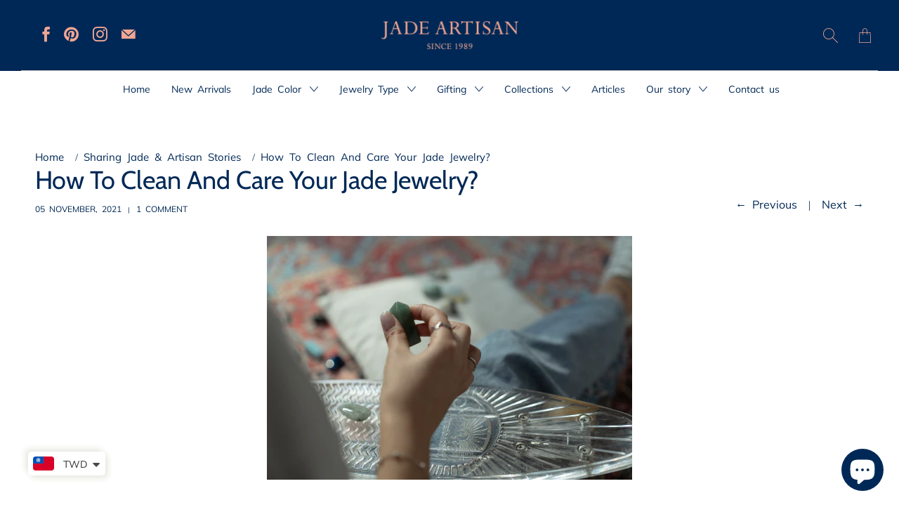

--- FILE ---
content_type: text/html; charset=utf-8
request_url: https://jadeartisan.com/blogs/from-our-chief-artisan/how-to-clean-and-care-jade-jewelry
body_size: 41814
content:


 <!DOCTYPE html>
<!--[if IE 9 ]><html class="ie ie9" lang="en"> <![endif]-->
<!--[if (gte IE 10)|!(IE)]><!--><html lang="en"> <!--<![endif]-->
<head> <meta charset="utf-8"> <meta http-equiv="cleartype" content="on"> <meta name="robots" content="index,follow"> <!-- Stylesheet for Fancybox library --> <link href="//jadeartisan.com/cdn/shop/t/17/assets/fancybox.css?v=30466120580444283401667221235" rel="stylesheet" type="text/css" media="all" /> <!-- Stylesheets for Artisan 1.3.5 --> <link href="//jadeartisan.com/cdn/shop/t/17/assets/styles.css?v=74430381583348441521764647729" rel="stylesheet" type="text/css" media="all" /> <!-- Global site tag (gtag.js) - Google Analytics -->
<script async src="https://www.googletagmanager.com/gtag/js?id=G-TJ931XVV4K"></script>
<script>
  window.dataLayer = window.dataLayer || [];
  function gtag(){dataLayer.push(arguments);}
  gtag('js', new Date());

  gtag('config', 'G-TJ931XVV4K');
</script> <!-- Global site tag (gtag.js) - Google Ads --> <script async src="https://www.googletagmanager.com/gtag/js?id=AW-516905384"></script> <script>
  window.dataLayer = window.dataLayer || [];
  function gtag(){dataLayer.push(arguments);}
  gtag('js', new Date());

  gtag('config', 'AW-516905384');</script> <!-- Event snippet for 網頁瀏覽 conversion page -->
<script>
  gtag('event', 'conversion', {'send_to': 'AW-516905384/92MvCOaHwa0DEKizvfYB'});
</script> <noscript> <style>
      .slideshow {
        opacity: 1;
      }

      .product_gallery {
        opacity: 1;
      }

      .mainBar__container.overflow--hidden {
        overflow: visible;
      }

      .newsletter-popup.remodal {
        display: none;
      }

      .fallbackImage {
        max-width: 100%;
      }

      .noscript {
        display: block;
      }

      img.lazyload[src*="_100x"],
      img.lazyload[src*="_50x"] {
        display: none;
      }

      .product_gallery_nav {
        display: none;
      }</style></noscript> <title>How To Clean And Care Your Jade Jewelry? - Jade Artisan</title> <meta name="description" content="To know how to clean your jade, it’s useful to understand a little bit about what makes Jade different from other gemstones. For light clean, fill a bowl with warm, soapy water and soak the jade for up to one minute. And then gently rub the Jade with a soft brush or soft towel. You can..." />
  

  

<meta name="author" content="Jade Artisan">
<meta property="og:url" content="https://jadeartisan.com/blogs/from-our-chief-artisan/how-to-clean-and-care-jade-jewelry">
<meta property="og:site_name" content="Jade Artisan"> <meta property="og:type" content="article"> <meta property="og:title" content="How To Clean And Care Your Jade Jewelry?"> <meta property="og:image" content="http://jadeartisan.com/cdn/shop/articles/pexels-cottonbro-7190066_600x.png?v=1636111636"> <meta property="og:image:secure_url" content="https://jadeartisan.com/cdn/shop/articles/pexels-cottonbro-7190066_600x.png?v=1636111636"> <meta property="og:image:width" content="520"> <meta property="og:image:height" content="347"> <meta property="og:image:alt" content="How To Clean And Care Your Jade Jewelry?"> <meta property="og:description" content="To know how to clean your jade, it’s useful to understand a little bit about what makes Jade different from other gemstones. For light clean, fill a bowl with warm, soapy water and soak the jade for up to one minute. And then gently rub the Jade with a soft brush or soft towel. You can...">




<meta name="twitter:card" content="summary"> <meta name="twitter:title" content="How To Clean And Care Your Jade Jewelry?"> <meta name="twitter:description" content="Figuring out how to clean your jade can be pretty confusing - there is a lot of advice out there and it’s not always clear who to trust. We’d like to offer a guide to figure out what to do in a clear and accessible way. We hope it helps! Make sure you know how to check if your Jade is treated or untreated as they have different cleaning needs. If you’re not sure  you can check out our guide here.  All Jade Artisan Products are non-treated Artisan jade, so the guide below is for natural untreated jade only. What to know how to distinguish real jade from the fake? Read this article: Is My Jade Jewelry Real? How to Differentiate Real Jade from Fake Jade. Why is jade different? To know how to clean your Jade, it’s useful to understand a"> <meta property="twitter:image" content="http://jadeartisan.com/cdn/shop/articles/pexels-cottonbro-7190066_600x.png?v=1636111636"> <meta name="twitter:image:alt" content="How To Clean And Care Your Jade Jewelry?"> <!-- Mobile Specific Metas --> <meta name="HandheldFriendly" content="True"> <meta name="MobileOptimized" content="320"> <meta name="viewport" content="width=device-width,initial-scale=1"> <meta name="theme-color" content="#ffffff"> <link rel="shortcut icon" type="image/x-icon" href="//jadeartisan.com/cdn/shop/files/Favicon_180x180.png?v=1613824339"> <link rel="apple-touch-icon" href="//jadeartisan.com/cdn/shop/files/Favicon_180x180.png?v=1613824339"/> <link rel="apple-touch-icon" sizes="72x72" href="//jadeartisan.com/cdn/shop/files/Favicon_72x72.png?v=1613824339"/> <link rel="apple-touch-icon" sizes="114x114" href="//jadeartisan.com/cdn/shop/files/Favicon_114x114.png?v=1613824339"/> <link rel="apple-touch-icon" sizes="180x180" href="//jadeartisan.com/cdn/shop/files/Favicon_180x180.png?v=1613824339"/> <link rel="apple-touch-icon" sizes="228x228" href="//jadeartisan.com/cdn/shop/files/Favicon_228x228.png?v=1613824339"/> <link rel="canonical" href="https://jadeartisan.com/blogs/from-our-chief-artisan/how-to-clean-and-care-jade-jewelry" /> <script>
    
Shopify = window.Shopify || {};Shopify.theme_settings = {};Shopify.routes = {};Shopify.theme_settings.current_locale = "en";Shopify.theme_settings.shop_url = "https://jadeartisan.com";Shopify.theme_settings.search_option = "product";Shopify.theme_settings.search_items_to_display = 5;Shopify.theme_settings.enable_autocomplete = true;Shopify.theme_settings.free_text = "Free";Shopify.translation =Shopify.translation || {};Shopify.translation.newsletter_success_text = "Thank you for joining our mailing list!";Shopify.translation.menu = "Menu";Shopify.translation.agree_to_terms_warning = "You must agree with the terms and conditions to checkout.";Shopify.translation.cart_discount = "Discount";Shopify.translation.subtotal = "Subtotal";Shopify.translation.edit_cart = "Edit Cart";Shopify.translation.add_to_cart_success = "Translation missing: en.layout.general.add_to_cart_success";Shopify.translation.agree_to_terms_html = "Agree to Terms";Shopify.translation.checkout = "Checkout";Shopify.translation.or = "Translation missing: en.layout.general.or";Shopify.translation.continue_shopping = "Continue";Shopify.translation.cart_remove = "Remove";Shopify.translation.product_add_to_cart_success = "Added";Shopify.translation.product_add_to_cart = "Add to Cart";Shopify.translation.product_notify_form_email = "Email address";Shopify.translation.product_notify_form_send = "Send";Shopify.translation.items_left_count_one = "item left";Shopify.translation.items_left_count_other = "items left";Shopify.translation.product_sold_out = "Sold Out";Shopify.translation.product_unavailable = "Unavailable";Shopify.translation.product_notify_form_success = "Thanks! We will notify you when this product becomes available!";Shopify.translation.product_savings = "You save:";Shopify.translation.product_from = "from";Shopify.translation.search = "Search";Shopify.translation.all_results = "View all results";Shopify.translation.no_results = "No results found.";Shopify.media_queries =Shopify.media_queries || {};Shopify.media_queries.small = window.matchMedia( "(max-width: 480px)" );Shopify.media_queries.medium = window.matchMedia( "(max-width: 798px)" );Shopify.media_queries.large = window.matchMedia( "(min-width: 799px)" );Shopify.media_queries.larger = window.matchMedia( "(min-width: 960px)" );Shopify.media_queries.xlarge = window.matchMedia( "(min-width: 1200px)" );Shopify.media_queries.ie10 = window.matchMedia( "all and (-ms-high-contrast: none), (-ms-high-contrast: active)" );Shopify.media_queries.tablet = window.matchMedia( "only screen and (min-width: 799px) and (max-width: 1024px)" );


Currency = window.Currency || {};


Currency.shop_currency = "TWD";
Currency.default_currency = "USD";
Currency.display_format = "money_with_currency_format";
Currency.money_format = "${{amount}} TWD";
Currency.money_format_no_currency = "${{amount}}";
Currency.money_format_currency = "${{amount}} TWD";
Currency.native_multi_currency = false;
Currency.shipping_calculator = true;
Currency.iso_code = "TWD";
Currency.symbol = "$";Shopify.routes.root_url = "/";Shopify.routes.search_url = "/search";Shopify.routes.cart_url = "/cart";</script> <script>window.performance && window.performance.mark && window.performance.mark('shopify.content_for_header.start');</script><meta name="google-site-verification" content="NdbHeOBmMPsGaJsNujxNS-wGN1sGPS1O8a_lAyhIqCo">
<meta id="shopify-digital-wallet" name="shopify-digital-wallet" content="/35664724105/digital_wallets/dialog">
<link rel="alternate" type="application/atom+xml" title="Feed" href="/blogs/from-our-chief-artisan.atom" />
<link rel="alternate" hreflang="x-default" href="https://jadeartisan.com/zh-tw/blogs/from-our-chief-artisan/how-to-clean-and-care-jade-jewelry">
<link rel="alternate" hreflang="zh-Hant" href="https://jadeartisan.com/zh-tw/blogs/from-our-chief-artisan/how-to-clean-and-care-jade-jewelry">
<link rel="alternate" hreflang="en" href="https://jadeartisan.com/en-tw/blogs/from-our-chief-artisan/how-to-clean-and-care-jade-jewelry">
<link rel="alternate" hreflang="en-US" href="https://jadeartisan.com/en-us/blogs/from-our-chief-artisan/how-to-clean-and-care-jade-jewelry">
<link rel="alternate" hreflang="zh-Hant-TW" href="https://jadeartisan.com/zh-tw/blogs/from-our-chief-artisan/how-to-clean-and-care-jade-jewelry">
<link rel="alternate" hreflang="en-AC" href="https://jadeartisan.com/blogs/from-our-chief-artisan/how-to-clean-and-care-jade-jewelry">
<link rel="alternate" hreflang="zh-Hant-AC" href="https://jadeartisan.com/zh/blogs/from-our-chief-artisan/how-to-clean-and-care-jade-jewelry">
<link rel="alternate" hreflang="en-AD" href="https://jadeartisan.com/blogs/from-our-chief-artisan/how-to-clean-and-care-jade-jewelry">
<link rel="alternate" hreflang="zh-Hant-AD" href="https://jadeartisan.com/zh/blogs/from-our-chief-artisan/how-to-clean-and-care-jade-jewelry">
<link rel="alternate" hreflang="en-AE" href="https://jadeartisan.com/blogs/from-our-chief-artisan/how-to-clean-and-care-jade-jewelry">
<link rel="alternate" hreflang="zh-Hant-AE" href="https://jadeartisan.com/zh/blogs/from-our-chief-artisan/how-to-clean-and-care-jade-jewelry">
<link rel="alternate" hreflang="en-AF" href="https://jadeartisan.com/blogs/from-our-chief-artisan/how-to-clean-and-care-jade-jewelry">
<link rel="alternate" hreflang="zh-Hant-AF" href="https://jadeartisan.com/zh/blogs/from-our-chief-artisan/how-to-clean-and-care-jade-jewelry">
<link rel="alternate" hreflang="en-AG" href="https://jadeartisan.com/blogs/from-our-chief-artisan/how-to-clean-and-care-jade-jewelry">
<link rel="alternate" hreflang="zh-Hant-AG" href="https://jadeartisan.com/zh/blogs/from-our-chief-artisan/how-to-clean-and-care-jade-jewelry">
<link rel="alternate" hreflang="en-AI" href="https://jadeartisan.com/blogs/from-our-chief-artisan/how-to-clean-and-care-jade-jewelry">
<link rel="alternate" hreflang="zh-Hant-AI" href="https://jadeartisan.com/zh/blogs/from-our-chief-artisan/how-to-clean-and-care-jade-jewelry">
<link rel="alternate" hreflang="en-AL" href="https://jadeartisan.com/blogs/from-our-chief-artisan/how-to-clean-and-care-jade-jewelry">
<link rel="alternate" hreflang="zh-Hant-AL" href="https://jadeartisan.com/zh/blogs/from-our-chief-artisan/how-to-clean-and-care-jade-jewelry">
<link rel="alternate" hreflang="en-AM" href="https://jadeartisan.com/blogs/from-our-chief-artisan/how-to-clean-and-care-jade-jewelry">
<link rel="alternate" hreflang="zh-Hant-AM" href="https://jadeartisan.com/zh/blogs/from-our-chief-artisan/how-to-clean-and-care-jade-jewelry">
<link rel="alternate" hreflang="en-AO" href="https://jadeartisan.com/blogs/from-our-chief-artisan/how-to-clean-and-care-jade-jewelry">
<link rel="alternate" hreflang="zh-Hant-AO" href="https://jadeartisan.com/zh/blogs/from-our-chief-artisan/how-to-clean-and-care-jade-jewelry">
<link rel="alternate" hreflang="en-AR" href="https://jadeartisan.com/blogs/from-our-chief-artisan/how-to-clean-and-care-jade-jewelry">
<link rel="alternate" hreflang="zh-Hant-AR" href="https://jadeartisan.com/zh/blogs/from-our-chief-artisan/how-to-clean-and-care-jade-jewelry">
<link rel="alternate" hreflang="en-AT" href="https://jadeartisan.com/blogs/from-our-chief-artisan/how-to-clean-and-care-jade-jewelry">
<link rel="alternate" hreflang="zh-Hant-AT" href="https://jadeartisan.com/zh/blogs/from-our-chief-artisan/how-to-clean-and-care-jade-jewelry">
<link rel="alternate" hreflang="en-AU" href="https://jadeartisan.com/blogs/from-our-chief-artisan/how-to-clean-and-care-jade-jewelry">
<link rel="alternate" hreflang="zh-Hant-AU" href="https://jadeartisan.com/zh/blogs/from-our-chief-artisan/how-to-clean-and-care-jade-jewelry">
<link rel="alternate" hreflang="en-AW" href="https://jadeartisan.com/blogs/from-our-chief-artisan/how-to-clean-and-care-jade-jewelry">
<link rel="alternate" hreflang="zh-Hant-AW" href="https://jadeartisan.com/zh/blogs/from-our-chief-artisan/how-to-clean-and-care-jade-jewelry">
<link rel="alternate" hreflang="en-AX" href="https://jadeartisan.com/blogs/from-our-chief-artisan/how-to-clean-and-care-jade-jewelry">
<link rel="alternate" hreflang="zh-Hant-AX" href="https://jadeartisan.com/zh/blogs/from-our-chief-artisan/how-to-clean-and-care-jade-jewelry">
<link rel="alternate" hreflang="en-AZ" href="https://jadeartisan.com/blogs/from-our-chief-artisan/how-to-clean-and-care-jade-jewelry">
<link rel="alternate" hreflang="zh-Hant-AZ" href="https://jadeartisan.com/zh/blogs/from-our-chief-artisan/how-to-clean-and-care-jade-jewelry">
<link rel="alternate" hreflang="en-BA" href="https://jadeartisan.com/blogs/from-our-chief-artisan/how-to-clean-and-care-jade-jewelry">
<link rel="alternate" hreflang="zh-Hant-BA" href="https://jadeartisan.com/zh/blogs/from-our-chief-artisan/how-to-clean-and-care-jade-jewelry">
<link rel="alternate" hreflang="en-BB" href="https://jadeartisan.com/blogs/from-our-chief-artisan/how-to-clean-and-care-jade-jewelry">
<link rel="alternate" hreflang="zh-Hant-BB" href="https://jadeartisan.com/zh/blogs/from-our-chief-artisan/how-to-clean-and-care-jade-jewelry">
<link rel="alternate" hreflang="en-BD" href="https://jadeartisan.com/blogs/from-our-chief-artisan/how-to-clean-and-care-jade-jewelry">
<link rel="alternate" hreflang="zh-Hant-BD" href="https://jadeartisan.com/zh/blogs/from-our-chief-artisan/how-to-clean-and-care-jade-jewelry">
<link rel="alternate" hreflang="en-BE" href="https://jadeartisan.com/blogs/from-our-chief-artisan/how-to-clean-and-care-jade-jewelry">
<link rel="alternate" hreflang="zh-Hant-BE" href="https://jadeartisan.com/zh/blogs/from-our-chief-artisan/how-to-clean-and-care-jade-jewelry">
<link rel="alternate" hreflang="en-BF" href="https://jadeartisan.com/blogs/from-our-chief-artisan/how-to-clean-and-care-jade-jewelry">
<link rel="alternate" hreflang="zh-Hant-BF" href="https://jadeartisan.com/zh/blogs/from-our-chief-artisan/how-to-clean-and-care-jade-jewelry">
<link rel="alternate" hreflang="en-BG" href="https://jadeartisan.com/blogs/from-our-chief-artisan/how-to-clean-and-care-jade-jewelry">
<link rel="alternate" hreflang="zh-Hant-BG" href="https://jadeartisan.com/zh/blogs/from-our-chief-artisan/how-to-clean-and-care-jade-jewelry">
<link rel="alternate" hreflang="en-BH" href="https://jadeartisan.com/blogs/from-our-chief-artisan/how-to-clean-and-care-jade-jewelry">
<link rel="alternate" hreflang="zh-Hant-BH" href="https://jadeartisan.com/zh/blogs/from-our-chief-artisan/how-to-clean-and-care-jade-jewelry">
<link rel="alternate" hreflang="en-BI" href="https://jadeartisan.com/blogs/from-our-chief-artisan/how-to-clean-and-care-jade-jewelry">
<link rel="alternate" hreflang="zh-Hant-BI" href="https://jadeartisan.com/zh/blogs/from-our-chief-artisan/how-to-clean-and-care-jade-jewelry">
<link rel="alternate" hreflang="en-BJ" href="https://jadeartisan.com/blogs/from-our-chief-artisan/how-to-clean-and-care-jade-jewelry">
<link rel="alternate" hreflang="zh-Hant-BJ" href="https://jadeartisan.com/zh/blogs/from-our-chief-artisan/how-to-clean-and-care-jade-jewelry">
<link rel="alternate" hreflang="en-BL" href="https://jadeartisan.com/blogs/from-our-chief-artisan/how-to-clean-and-care-jade-jewelry">
<link rel="alternate" hreflang="zh-Hant-BL" href="https://jadeartisan.com/zh/blogs/from-our-chief-artisan/how-to-clean-and-care-jade-jewelry">
<link rel="alternate" hreflang="en-BM" href="https://jadeartisan.com/blogs/from-our-chief-artisan/how-to-clean-and-care-jade-jewelry">
<link rel="alternate" hreflang="zh-Hant-BM" href="https://jadeartisan.com/zh/blogs/from-our-chief-artisan/how-to-clean-and-care-jade-jewelry">
<link rel="alternate" hreflang="en-BN" href="https://jadeartisan.com/blogs/from-our-chief-artisan/how-to-clean-and-care-jade-jewelry">
<link rel="alternate" hreflang="zh-Hant-BN" href="https://jadeartisan.com/zh/blogs/from-our-chief-artisan/how-to-clean-and-care-jade-jewelry">
<link rel="alternate" hreflang="en-BO" href="https://jadeartisan.com/blogs/from-our-chief-artisan/how-to-clean-and-care-jade-jewelry">
<link rel="alternate" hreflang="zh-Hant-BO" href="https://jadeartisan.com/zh/blogs/from-our-chief-artisan/how-to-clean-and-care-jade-jewelry">
<link rel="alternate" hreflang="en-BQ" href="https://jadeartisan.com/blogs/from-our-chief-artisan/how-to-clean-and-care-jade-jewelry">
<link rel="alternate" hreflang="zh-Hant-BQ" href="https://jadeartisan.com/zh/blogs/from-our-chief-artisan/how-to-clean-and-care-jade-jewelry">
<link rel="alternate" hreflang="en-BR" href="https://jadeartisan.com/blogs/from-our-chief-artisan/how-to-clean-and-care-jade-jewelry">
<link rel="alternate" hreflang="zh-Hant-BR" href="https://jadeartisan.com/zh/blogs/from-our-chief-artisan/how-to-clean-and-care-jade-jewelry">
<link rel="alternate" hreflang="en-BS" href="https://jadeartisan.com/blogs/from-our-chief-artisan/how-to-clean-and-care-jade-jewelry">
<link rel="alternate" hreflang="zh-Hant-BS" href="https://jadeartisan.com/zh/blogs/from-our-chief-artisan/how-to-clean-and-care-jade-jewelry">
<link rel="alternate" hreflang="en-BT" href="https://jadeartisan.com/blogs/from-our-chief-artisan/how-to-clean-and-care-jade-jewelry">
<link rel="alternate" hreflang="zh-Hant-BT" href="https://jadeartisan.com/zh/blogs/from-our-chief-artisan/how-to-clean-and-care-jade-jewelry">
<link rel="alternate" hreflang="en-BW" href="https://jadeartisan.com/blogs/from-our-chief-artisan/how-to-clean-and-care-jade-jewelry">
<link rel="alternate" hreflang="zh-Hant-BW" href="https://jadeartisan.com/zh/blogs/from-our-chief-artisan/how-to-clean-and-care-jade-jewelry">
<link rel="alternate" hreflang="en-BY" href="https://jadeartisan.com/blogs/from-our-chief-artisan/how-to-clean-and-care-jade-jewelry">
<link rel="alternate" hreflang="zh-Hant-BY" href="https://jadeartisan.com/zh/blogs/from-our-chief-artisan/how-to-clean-and-care-jade-jewelry">
<link rel="alternate" hreflang="en-BZ" href="https://jadeartisan.com/blogs/from-our-chief-artisan/how-to-clean-and-care-jade-jewelry">
<link rel="alternate" hreflang="zh-Hant-BZ" href="https://jadeartisan.com/zh/blogs/from-our-chief-artisan/how-to-clean-and-care-jade-jewelry">
<link rel="alternate" hreflang="en-CA" href="https://jadeartisan.com/blogs/from-our-chief-artisan/how-to-clean-and-care-jade-jewelry">
<link rel="alternate" hreflang="zh-Hant-CA" href="https://jadeartisan.com/zh/blogs/from-our-chief-artisan/how-to-clean-and-care-jade-jewelry">
<link rel="alternate" hreflang="en-CC" href="https://jadeartisan.com/blogs/from-our-chief-artisan/how-to-clean-and-care-jade-jewelry">
<link rel="alternate" hreflang="zh-Hant-CC" href="https://jadeartisan.com/zh/blogs/from-our-chief-artisan/how-to-clean-and-care-jade-jewelry">
<link rel="alternate" hreflang="en-CD" href="https://jadeartisan.com/blogs/from-our-chief-artisan/how-to-clean-and-care-jade-jewelry">
<link rel="alternate" hreflang="zh-Hant-CD" href="https://jadeartisan.com/zh/blogs/from-our-chief-artisan/how-to-clean-and-care-jade-jewelry">
<link rel="alternate" hreflang="en-CF" href="https://jadeartisan.com/blogs/from-our-chief-artisan/how-to-clean-and-care-jade-jewelry">
<link rel="alternate" hreflang="zh-Hant-CF" href="https://jadeartisan.com/zh/blogs/from-our-chief-artisan/how-to-clean-and-care-jade-jewelry">
<link rel="alternate" hreflang="en-CG" href="https://jadeartisan.com/blogs/from-our-chief-artisan/how-to-clean-and-care-jade-jewelry">
<link rel="alternate" hreflang="zh-Hant-CG" href="https://jadeartisan.com/zh/blogs/from-our-chief-artisan/how-to-clean-and-care-jade-jewelry">
<link rel="alternate" hreflang="en-CH" href="https://jadeartisan.com/blogs/from-our-chief-artisan/how-to-clean-and-care-jade-jewelry">
<link rel="alternate" hreflang="zh-Hant-CH" href="https://jadeartisan.com/zh/blogs/from-our-chief-artisan/how-to-clean-and-care-jade-jewelry">
<link rel="alternate" hreflang="en-CI" href="https://jadeartisan.com/blogs/from-our-chief-artisan/how-to-clean-and-care-jade-jewelry">
<link rel="alternate" hreflang="zh-Hant-CI" href="https://jadeartisan.com/zh/blogs/from-our-chief-artisan/how-to-clean-and-care-jade-jewelry">
<link rel="alternate" hreflang="en-CK" href="https://jadeartisan.com/blogs/from-our-chief-artisan/how-to-clean-and-care-jade-jewelry">
<link rel="alternate" hreflang="zh-Hant-CK" href="https://jadeartisan.com/zh/blogs/from-our-chief-artisan/how-to-clean-and-care-jade-jewelry">
<link rel="alternate" hreflang="en-CL" href="https://jadeartisan.com/blogs/from-our-chief-artisan/how-to-clean-and-care-jade-jewelry">
<link rel="alternate" hreflang="zh-Hant-CL" href="https://jadeartisan.com/zh/blogs/from-our-chief-artisan/how-to-clean-and-care-jade-jewelry">
<link rel="alternate" hreflang="en-CM" href="https://jadeartisan.com/blogs/from-our-chief-artisan/how-to-clean-and-care-jade-jewelry">
<link rel="alternate" hreflang="zh-Hant-CM" href="https://jadeartisan.com/zh/blogs/from-our-chief-artisan/how-to-clean-and-care-jade-jewelry">
<link rel="alternate" hreflang="en-CN" href="https://jadeartisan.com/blogs/from-our-chief-artisan/how-to-clean-and-care-jade-jewelry">
<link rel="alternate" hreflang="zh-Hant-CN" href="https://jadeartisan.com/zh/blogs/from-our-chief-artisan/how-to-clean-and-care-jade-jewelry">
<link rel="alternate" hreflang="en-CO" href="https://jadeartisan.com/blogs/from-our-chief-artisan/how-to-clean-and-care-jade-jewelry">
<link rel="alternate" hreflang="zh-Hant-CO" href="https://jadeartisan.com/zh/blogs/from-our-chief-artisan/how-to-clean-and-care-jade-jewelry">
<link rel="alternate" hreflang="en-CR" href="https://jadeartisan.com/blogs/from-our-chief-artisan/how-to-clean-and-care-jade-jewelry">
<link rel="alternate" hreflang="zh-Hant-CR" href="https://jadeartisan.com/zh/blogs/from-our-chief-artisan/how-to-clean-and-care-jade-jewelry">
<link rel="alternate" hreflang="en-CV" href="https://jadeartisan.com/blogs/from-our-chief-artisan/how-to-clean-and-care-jade-jewelry">
<link rel="alternate" hreflang="zh-Hant-CV" href="https://jadeartisan.com/zh/blogs/from-our-chief-artisan/how-to-clean-and-care-jade-jewelry">
<link rel="alternate" hreflang="en-CW" href="https://jadeartisan.com/blogs/from-our-chief-artisan/how-to-clean-and-care-jade-jewelry">
<link rel="alternate" hreflang="zh-Hant-CW" href="https://jadeartisan.com/zh/blogs/from-our-chief-artisan/how-to-clean-and-care-jade-jewelry">
<link rel="alternate" hreflang="en-CX" href="https://jadeartisan.com/blogs/from-our-chief-artisan/how-to-clean-and-care-jade-jewelry">
<link rel="alternate" hreflang="zh-Hant-CX" href="https://jadeartisan.com/zh/blogs/from-our-chief-artisan/how-to-clean-and-care-jade-jewelry">
<link rel="alternate" hreflang="en-CY" href="https://jadeartisan.com/blogs/from-our-chief-artisan/how-to-clean-and-care-jade-jewelry">
<link rel="alternate" hreflang="zh-Hant-CY" href="https://jadeartisan.com/zh/blogs/from-our-chief-artisan/how-to-clean-and-care-jade-jewelry">
<link rel="alternate" hreflang="en-CZ" href="https://jadeartisan.com/blogs/from-our-chief-artisan/how-to-clean-and-care-jade-jewelry">
<link rel="alternate" hreflang="zh-Hant-CZ" href="https://jadeartisan.com/zh/blogs/from-our-chief-artisan/how-to-clean-and-care-jade-jewelry">
<link rel="alternate" hreflang="en-DE" href="https://jadeartisan.com/blogs/from-our-chief-artisan/how-to-clean-and-care-jade-jewelry">
<link rel="alternate" hreflang="zh-Hant-DE" href="https://jadeartisan.com/zh/blogs/from-our-chief-artisan/how-to-clean-and-care-jade-jewelry">
<link rel="alternate" hreflang="en-DJ" href="https://jadeartisan.com/blogs/from-our-chief-artisan/how-to-clean-and-care-jade-jewelry">
<link rel="alternate" hreflang="zh-Hant-DJ" href="https://jadeartisan.com/zh/blogs/from-our-chief-artisan/how-to-clean-and-care-jade-jewelry">
<link rel="alternate" hreflang="en-DK" href="https://jadeartisan.com/blogs/from-our-chief-artisan/how-to-clean-and-care-jade-jewelry">
<link rel="alternate" hreflang="zh-Hant-DK" href="https://jadeartisan.com/zh/blogs/from-our-chief-artisan/how-to-clean-and-care-jade-jewelry">
<link rel="alternate" hreflang="en-DM" href="https://jadeartisan.com/blogs/from-our-chief-artisan/how-to-clean-and-care-jade-jewelry">
<link rel="alternate" hreflang="zh-Hant-DM" href="https://jadeartisan.com/zh/blogs/from-our-chief-artisan/how-to-clean-and-care-jade-jewelry">
<link rel="alternate" hreflang="en-DO" href="https://jadeartisan.com/blogs/from-our-chief-artisan/how-to-clean-and-care-jade-jewelry">
<link rel="alternate" hreflang="zh-Hant-DO" href="https://jadeartisan.com/zh/blogs/from-our-chief-artisan/how-to-clean-and-care-jade-jewelry">
<link rel="alternate" hreflang="en-DZ" href="https://jadeartisan.com/blogs/from-our-chief-artisan/how-to-clean-and-care-jade-jewelry">
<link rel="alternate" hreflang="zh-Hant-DZ" href="https://jadeartisan.com/zh/blogs/from-our-chief-artisan/how-to-clean-and-care-jade-jewelry">
<link rel="alternate" hreflang="en-EC" href="https://jadeartisan.com/blogs/from-our-chief-artisan/how-to-clean-and-care-jade-jewelry">
<link rel="alternate" hreflang="zh-Hant-EC" href="https://jadeartisan.com/zh/blogs/from-our-chief-artisan/how-to-clean-and-care-jade-jewelry">
<link rel="alternate" hreflang="en-EE" href="https://jadeartisan.com/blogs/from-our-chief-artisan/how-to-clean-and-care-jade-jewelry">
<link rel="alternate" hreflang="zh-Hant-EE" href="https://jadeartisan.com/zh/blogs/from-our-chief-artisan/how-to-clean-and-care-jade-jewelry">
<link rel="alternate" hreflang="en-EG" href="https://jadeartisan.com/blogs/from-our-chief-artisan/how-to-clean-and-care-jade-jewelry">
<link rel="alternate" hreflang="zh-Hant-EG" href="https://jadeartisan.com/zh/blogs/from-our-chief-artisan/how-to-clean-and-care-jade-jewelry">
<link rel="alternate" hreflang="en-EH" href="https://jadeartisan.com/blogs/from-our-chief-artisan/how-to-clean-and-care-jade-jewelry">
<link rel="alternate" hreflang="zh-Hant-EH" href="https://jadeartisan.com/zh/blogs/from-our-chief-artisan/how-to-clean-and-care-jade-jewelry">
<link rel="alternate" hreflang="en-ER" href="https://jadeartisan.com/blogs/from-our-chief-artisan/how-to-clean-and-care-jade-jewelry">
<link rel="alternate" hreflang="zh-Hant-ER" href="https://jadeartisan.com/zh/blogs/from-our-chief-artisan/how-to-clean-and-care-jade-jewelry">
<link rel="alternate" hreflang="en-ES" href="https://jadeartisan.com/blogs/from-our-chief-artisan/how-to-clean-and-care-jade-jewelry">
<link rel="alternate" hreflang="zh-Hant-ES" href="https://jadeartisan.com/zh/blogs/from-our-chief-artisan/how-to-clean-and-care-jade-jewelry">
<link rel="alternate" hreflang="en-ET" href="https://jadeartisan.com/blogs/from-our-chief-artisan/how-to-clean-and-care-jade-jewelry">
<link rel="alternate" hreflang="zh-Hant-ET" href="https://jadeartisan.com/zh/blogs/from-our-chief-artisan/how-to-clean-and-care-jade-jewelry">
<link rel="alternate" hreflang="en-FI" href="https://jadeartisan.com/blogs/from-our-chief-artisan/how-to-clean-and-care-jade-jewelry">
<link rel="alternate" hreflang="zh-Hant-FI" href="https://jadeartisan.com/zh/blogs/from-our-chief-artisan/how-to-clean-and-care-jade-jewelry">
<link rel="alternate" hreflang="en-FJ" href="https://jadeartisan.com/blogs/from-our-chief-artisan/how-to-clean-and-care-jade-jewelry">
<link rel="alternate" hreflang="zh-Hant-FJ" href="https://jadeartisan.com/zh/blogs/from-our-chief-artisan/how-to-clean-and-care-jade-jewelry">
<link rel="alternate" hreflang="en-FK" href="https://jadeartisan.com/blogs/from-our-chief-artisan/how-to-clean-and-care-jade-jewelry">
<link rel="alternate" hreflang="zh-Hant-FK" href="https://jadeartisan.com/zh/blogs/from-our-chief-artisan/how-to-clean-and-care-jade-jewelry">
<link rel="alternate" hreflang="en-FO" href="https://jadeartisan.com/blogs/from-our-chief-artisan/how-to-clean-and-care-jade-jewelry">
<link rel="alternate" hreflang="zh-Hant-FO" href="https://jadeartisan.com/zh/blogs/from-our-chief-artisan/how-to-clean-and-care-jade-jewelry">
<link rel="alternate" hreflang="en-FR" href="https://jadeartisan.com/blogs/from-our-chief-artisan/how-to-clean-and-care-jade-jewelry">
<link rel="alternate" hreflang="zh-Hant-FR" href="https://jadeartisan.com/zh/blogs/from-our-chief-artisan/how-to-clean-and-care-jade-jewelry">
<link rel="alternate" hreflang="en-GA" href="https://jadeartisan.com/blogs/from-our-chief-artisan/how-to-clean-and-care-jade-jewelry">
<link rel="alternate" hreflang="zh-Hant-GA" href="https://jadeartisan.com/zh/blogs/from-our-chief-artisan/how-to-clean-and-care-jade-jewelry">
<link rel="alternate" hreflang="en-GB" href="https://jadeartisan.com/blogs/from-our-chief-artisan/how-to-clean-and-care-jade-jewelry">
<link rel="alternate" hreflang="zh-Hant-GB" href="https://jadeartisan.com/zh/blogs/from-our-chief-artisan/how-to-clean-and-care-jade-jewelry">
<link rel="alternate" hreflang="en-GD" href="https://jadeartisan.com/blogs/from-our-chief-artisan/how-to-clean-and-care-jade-jewelry">
<link rel="alternate" hreflang="zh-Hant-GD" href="https://jadeartisan.com/zh/blogs/from-our-chief-artisan/how-to-clean-and-care-jade-jewelry">
<link rel="alternate" hreflang="en-GE" href="https://jadeartisan.com/blogs/from-our-chief-artisan/how-to-clean-and-care-jade-jewelry">
<link rel="alternate" hreflang="zh-Hant-GE" href="https://jadeartisan.com/zh/blogs/from-our-chief-artisan/how-to-clean-and-care-jade-jewelry">
<link rel="alternate" hreflang="en-GF" href="https://jadeartisan.com/blogs/from-our-chief-artisan/how-to-clean-and-care-jade-jewelry">
<link rel="alternate" hreflang="zh-Hant-GF" href="https://jadeartisan.com/zh/blogs/from-our-chief-artisan/how-to-clean-and-care-jade-jewelry">
<link rel="alternate" hreflang="en-GG" href="https://jadeartisan.com/blogs/from-our-chief-artisan/how-to-clean-and-care-jade-jewelry">
<link rel="alternate" hreflang="zh-Hant-GG" href="https://jadeartisan.com/zh/blogs/from-our-chief-artisan/how-to-clean-and-care-jade-jewelry">
<link rel="alternate" hreflang="en-GH" href="https://jadeartisan.com/blogs/from-our-chief-artisan/how-to-clean-and-care-jade-jewelry">
<link rel="alternate" hreflang="zh-Hant-GH" href="https://jadeartisan.com/zh/blogs/from-our-chief-artisan/how-to-clean-and-care-jade-jewelry">
<link rel="alternate" hreflang="en-GI" href="https://jadeartisan.com/blogs/from-our-chief-artisan/how-to-clean-and-care-jade-jewelry">
<link rel="alternate" hreflang="zh-Hant-GI" href="https://jadeartisan.com/zh/blogs/from-our-chief-artisan/how-to-clean-and-care-jade-jewelry">
<link rel="alternate" hreflang="en-GL" href="https://jadeartisan.com/blogs/from-our-chief-artisan/how-to-clean-and-care-jade-jewelry">
<link rel="alternate" hreflang="zh-Hant-GL" href="https://jadeartisan.com/zh/blogs/from-our-chief-artisan/how-to-clean-and-care-jade-jewelry">
<link rel="alternate" hreflang="en-GM" href="https://jadeartisan.com/blogs/from-our-chief-artisan/how-to-clean-and-care-jade-jewelry">
<link rel="alternate" hreflang="zh-Hant-GM" href="https://jadeartisan.com/zh/blogs/from-our-chief-artisan/how-to-clean-and-care-jade-jewelry">
<link rel="alternate" hreflang="en-GN" href="https://jadeartisan.com/blogs/from-our-chief-artisan/how-to-clean-and-care-jade-jewelry">
<link rel="alternate" hreflang="zh-Hant-GN" href="https://jadeartisan.com/zh/blogs/from-our-chief-artisan/how-to-clean-and-care-jade-jewelry">
<link rel="alternate" hreflang="en-GP" href="https://jadeartisan.com/blogs/from-our-chief-artisan/how-to-clean-and-care-jade-jewelry">
<link rel="alternate" hreflang="zh-Hant-GP" href="https://jadeartisan.com/zh/blogs/from-our-chief-artisan/how-to-clean-and-care-jade-jewelry">
<link rel="alternate" hreflang="en-GQ" href="https://jadeartisan.com/blogs/from-our-chief-artisan/how-to-clean-and-care-jade-jewelry">
<link rel="alternate" hreflang="zh-Hant-GQ" href="https://jadeartisan.com/zh/blogs/from-our-chief-artisan/how-to-clean-and-care-jade-jewelry">
<link rel="alternate" hreflang="en-GR" href="https://jadeartisan.com/blogs/from-our-chief-artisan/how-to-clean-and-care-jade-jewelry">
<link rel="alternate" hreflang="zh-Hant-GR" href="https://jadeartisan.com/zh/blogs/from-our-chief-artisan/how-to-clean-and-care-jade-jewelry">
<link rel="alternate" hreflang="en-GS" href="https://jadeartisan.com/blogs/from-our-chief-artisan/how-to-clean-and-care-jade-jewelry">
<link rel="alternate" hreflang="zh-Hant-GS" href="https://jadeartisan.com/zh/blogs/from-our-chief-artisan/how-to-clean-and-care-jade-jewelry">
<link rel="alternate" hreflang="en-GT" href="https://jadeartisan.com/blogs/from-our-chief-artisan/how-to-clean-and-care-jade-jewelry">
<link rel="alternate" hreflang="zh-Hant-GT" href="https://jadeartisan.com/zh/blogs/from-our-chief-artisan/how-to-clean-and-care-jade-jewelry">
<link rel="alternate" hreflang="en-GW" href="https://jadeartisan.com/blogs/from-our-chief-artisan/how-to-clean-and-care-jade-jewelry">
<link rel="alternate" hreflang="zh-Hant-GW" href="https://jadeartisan.com/zh/blogs/from-our-chief-artisan/how-to-clean-and-care-jade-jewelry">
<link rel="alternate" hreflang="en-GY" href="https://jadeartisan.com/blogs/from-our-chief-artisan/how-to-clean-and-care-jade-jewelry">
<link rel="alternate" hreflang="zh-Hant-GY" href="https://jadeartisan.com/zh/blogs/from-our-chief-artisan/how-to-clean-and-care-jade-jewelry">
<link rel="alternate" hreflang="en-HK" href="https://jadeartisan.com/blogs/from-our-chief-artisan/how-to-clean-and-care-jade-jewelry">
<link rel="alternate" hreflang="zh-Hant-HK" href="https://jadeartisan.com/zh/blogs/from-our-chief-artisan/how-to-clean-and-care-jade-jewelry">
<link rel="alternate" hreflang="en-HN" href="https://jadeartisan.com/blogs/from-our-chief-artisan/how-to-clean-and-care-jade-jewelry">
<link rel="alternate" hreflang="zh-Hant-HN" href="https://jadeartisan.com/zh/blogs/from-our-chief-artisan/how-to-clean-and-care-jade-jewelry">
<link rel="alternate" hreflang="en-HR" href="https://jadeartisan.com/blogs/from-our-chief-artisan/how-to-clean-and-care-jade-jewelry">
<link rel="alternate" hreflang="zh-Hant-HR" href="https://jadeartisan.com/zh/blogs/from-our-chief-artisan/how-to-clean-and-care-jade-jewelry">
<link rel="alternate" hreflang="en-HT" href="https://jadeartisan.com/blogs/from-our-chief-artisan/how-to-clean-and-care-jade-jewelry">
<link rel="alternate" hreflang="zh-Hant-HT" href="https://jadeartisan.com/zh/blogs/from-our-chief-artisan/how-to-clean-and-care-jade-jewelry">
<link rel="alternate" hreflang="en-HU" href="https://jadeartisan.com/blogs/from-our-chief-artisan/how-to-clean-and-care-jade-jewelry">
<link rel="alternate" hreflang="zh-Hant-HU" href="https://jadeartisan.com/zh/blogs/from-our-chief-artisan/how-to-clean-and-care-jade-jewelry">
<link rel="alternate" hreflang="en-ID" href="https://jadeartisan.com/blogs/from-our-chief-artisan/how-to-clean-and-care-jade-jewelry">
<link rel="alternate" hreflang="zh-Hant-ID" href="https://jadeartisan.com/zh/blogs/from-our-chief-artisan/how-to-clean-and-care-jade-jewelry">
<link rel="alternate" hreflang="en-IE" href="https://jadeartisan.com/blogs/from-our-chief-artisan/how-to-clean-and-care-jade-jewelry">
<link rel="alternate" hreflang="zh-Hant-IE" href="https://jadeartisan.com/zh/blogs/from-our-chief-artisan/how-to-clean-and-care-jade-jewelry">
<link rel="alternate" hreflang="en-IL" href="https://jadeartisan.com/blogs/from-our-chief-artisan/how-to-clean-and-care-jade-jewelry">
<link rel="alternate" hreflang="zh-Hant-IL" href="https://jadeartisan.com/zh/blogs/from-our-chief-artisan/how-to-clean-and-care-jade-jewelry">
<link rel="alternate" hreflang="en-IM" href="https://jadeartisan.com/blogs/from-our-chief-artisan/how-to-clean-and-care-jade-jewelry">
<link rel="alternate" hreflang="zh-Hant-IM" href="https://jadeartisan.com/zh/blogs/from-our-chief-artisan/how-to-clean-and-care-jade-jewelry">
<link rel="alternate" hreflang="en-IN" href="https://jadeartisan.com/blogs/from-our-chief-artisan/how-to-clean-and-care-jade-jewelry">
<link rel="alternate" hreflang="zh-Hant-IN" href="https://jadeartisan.com/zh/blogs/from-our-chief-artisan/how-to-clean-and-care-jade-jewelry">
<link rel="alternate" hreflang="en-IO" href="https://jadeartisan.com/blogs/from-our-chief-artisan/how-to-clean-and-care-jade-jewelry">
<link rel="alternate" hreflang="zh-Hant-IO" href="https://jadeartisan.com/zh/blogs/from-our-chief-artisan/how-to-clean-and-care-jade-jewelry">
<link rel="alternate" hreflang="en-IQ" href="https://jadeartisan.com/blogs/from-our-chief-artisan/how-to-clean-and-care-jade-jewelry">
<link rel="alternate" hreflang="zh-Hant-IQ" href="https://jadeartisan.com/zh/blogs/from-our-chief-artisan/how-to-clean-and-care-jade-jewelry">
<link rel="alternate" hreflang="en-IS" href="https://jadeartisan.com/blogs/from-our-chief-artisan/how-to-clean-and-care-jade-jewelry">
<link rel="alternate" hreflang="zh-Hant-IS" href="https://jadeartisan.com/zh/blogs/from-our-chief-artisan/how-to-clean-and-care-jade-jewelry">
<link rel="alternate" hreflang="en-IT" href="https://jadeartisan.com/blogs/from-our-chief-artisan/how-to-clean-and-care-jade-jewelry">
<link rel="alternate" hreflang="zh-Hant-IT" href="https://jadeartisan.com/zh/blogs/from-our-chief-artisan/how-to-clean-and-care-jade-jewelry">
<link rel="alternate" hreflang="en-JE" href="https://jadeartisan.com/blogs/from-our-chief-artisan/how-to-clean-and-care-jade-jewelry">
<link rel="alternate" hreflang="zh-Hant-JE" href="https://jadeartisan.com/zh/blogs/from-our-chief-artisan/how-to-clean-and-care-jade-jewelry">
<link rel="alternate" hreflang="en-JM" href="https://jadeartisan.com/blogs/from-our-chief-artisan/how-to-clean-and-care-jade-jewelry">
<link rel="alternate" hreflang="zh-Hant-JM" href="https://jadeartisan.com/zh/blogs/from-our-chief-artisan/how-to-clean-and-care-jade-jewelry">
<link rel="alternate" hreflang="en-JO" href="https://jadeartisan.com/blogs/from-our-chief-artisan/how-to-clean-and-care-jade-jewelry">
<link rel="alternate" hreflang="zh-Hant-JO" href="https://jadeartisan.com/zh/blogs/from-our-chief-artisan/how-to-clean-and-care-jade-jewelry">
<link rel="alternate" hreflang="en-JP" href="https://jadeartisan.com/blogs/from-our-chief-artisan/how-to-clean-and-care-jade-jewelry">
<link rel="alternate" hreflang="zh-Hant-JP" href="https://jadeartisan.com/zh/blogs/from-our-chief-artisan/how-to-clean-and-care-jade-jewelry">
<link rel="alternate" hreflang="en-KE" href="https://jadeartisan.com/blogs/from-our-chief-artisan/how-to-clean-and-care-jade-jewelry">
<link rel="alternate" hreflang="zh-Hant-KE" href="https://jadeartisan.com/zh/blogs/from-our-chief-artisan/how-to-clean-and-care-jade-jewelry">
<link rel="alternate" hreflang="en-KG" href="https://jadeartisan.com/blogs/from-our-chief-artisan/how-to-clean-and-care-jade-jewelry">
<link rel="alternate" hreflang="zh-Hant-KG" href="https://jadeartisan.com/zh/blogs/from-our-chief-artisan/how-to-clean-and-care-jade-jewelry">
<link rel="alternate" hreflang="en-KH" href="https://jadeartisan.com/blogs/from-our-chief-artisan/how-to-clean-and-care-jade-jewelry">
<link rel="alternate" hreflang="zh-Hant-KH" href="https://jadeartisan.com/zh/blogs/from-our-chief-artisan/how-to-clean-and-care-jade-jewelry">
<link rel="alternate" hreflang="en-KI" href="https://jadeartisan.com/blogs/from-our-chief-artisan/how-to-clean-and-care-jade-jewelry">
<link rel="alternate" hreflang="zh-Hant-KI" href="https://jadeartisan.com/zh/blogs/from-our-chief-artisan/how-to-clean-and-care-jade-jewelry">
<link rel="alternate" hreflang="en-KM" href="https://jadeartisan.com/blogs/from-our-chief-artisan/how-to-clean-and-care-jade-jewelry">
<link rel="alternate" hreflang="zh-Hant-KM" href="https://jadeartisan.com/zh/blogs/from-our-chief-artisan/how-to-clean-and-care-jade-jewelry">
<link rel="alternate" hreflang="en-KN" href="https://jadeartisan.com/blogs/from-our-chief-artisan/how-to-clean-and-care-jade-jewelry">
<link rel="alternate" hreflang="zh-Hant-KN" href="https://jadeartisan.com/zh/blogs/from-our-chief-artisan/how-to-clean-and-care-jade-jewelry">
<link rel="alternate" hreflang="en-KR" href="https://jadeartisan.com/blogs/from-our-chief-artisan/how-to-clean-and-care-jade-jewelry">
<link rel="alternate" hreflang="zh-Hant-KR" href="https://jadeartisan.com/zh/blogs/from-our-chief-artisan/how-to-clean-and-care-jade-jewelry">
<link rel="alternate" hreflang="en-KW" href="https://jadeartisan.com/blogs/from-our-chief-artisan/how-to-clean-and-care-jade-jewelry">
<link rel="alternate" hreflang="zh-Hant-KW" href="https://jadeartisan.com/zh/blogs/from-our-chief-artisan/how-to-clean-and-care-jade-jewelry">
<link rel="alternate" hreflang="en-KY" href="https://jadeartisan.com/blogs/from-our-chief-artisan/how-to-clean-and-care-jade-jewelry">
<link rel="alternate" hreflang="zh-Hant-KY" href="https://jadeartisan.com/zh/blogs/from-our-chief-artisan/how-to-clean-and-care-jade-jewelry">
<link rel="alternate" hreflang="en-KZ" href="https://jadeartisan.com/blogs/from-our-chief-artisan/how-to-clean-and-care-jade-jewelry">
<link rel="alternate" hreflang="zh-Hant-KZ" href="https://jadeartisan.com/zh/blogs/from-our-chief-artisan/how-to-clean-and-care-jade-jewelry">
<link rel="alternate" hreflang="en-LA" href="https://jadeartisan.com/blogs/from-our-chief-artisan/how-to-clean-and-care-jade-jewelry">
<link rel="alternate" hreflang="zh-Hant-LA" href="https://jadeartisan.com/zh/blogs/from-our-chief-artisan/how-to-clean-and-care-jade-jewelry">
<link rel="alternate" hreflang="en-LB" href="https://jadeartisan.com/blogs/from-our-chief-artisan/how-to-clean-and-care-jade-jewelry">
<link rel="alternate" hreflang="zh-Hant-LB" href="https://jadeartisan.com/zh/blogs/from-our-chief-artisan/how-to-clean-and-care-jade-jewelry">
<link rel="alternate" hreflang="en-LC" href="https://jadeartisan.com/blogs/from-our-chief-artisan/how-to-clean-and-care-jade-jewelry">
<link rel="alternate" hreflang="zh-Hant-LC" href="https://jadeartisan.com/zh/blogs/from-our-chief-artisan/how-to-clean-and-care-jade-jewelry">
<link rel="alternate" hreflang="en-LI" href="https://jadeartisan.com/blogs/from-our-chief-artisan/how-to-clean-and-care-jade-jewelry">
<link rel="alternate" hreflang="zh-Hant-LI" href="https://jadeartisan.com/zh/blogs/from-our-chief-artisan/how-to-clean-and-care-jade-jewelry">
<link rel="alternate" hreflang="en-LK" href="https://jadeartisan.com/blogs/from-our-chief-artisan/how-to-clean-and-care-jade-jewelry">
<link rel="alternate" hreflang="zh-Hant-LK" href="https://jadeartisan.com/zh/blogs/from-our-chief-artisan/how-to-clean-and-care-jade-jewelry">
<link rel="alternate" hreflang="en-LR" href="https://jadeartisan.com/blogs/from-our-chief-artisan/how-to-clean-and-care-jade-jewelry">
<link rel="alternate" hreflang="zh-Hant-LR" href="https://jadeartisan.com/zh/blogs/from-our-chief-artisan/how-to-clean-and-care-jade-jewelry">
<link rel="alternate" hreflang="en-LS" href="https://jadeartisan.com/blogs/from-our-chief-artisan/how-to-clean-and-care-jade-jewelry">
<link rel="alternate" hreflang="zh-Hant-LS" href="https://jadeartisan.com/zh/blogs/from-our-chief-artisan/how-to-clean-and-care-jade-jewelry">
<link rel="alternate" hreflang="en-LT" href="https://jadeartisan.com/blogs/from-our-chief-artisan/how-to-clean-and-care-jade-jewelry">
<link rel="alternate" hreflang="zh-Hant-LT" href="https://jadeartisan.com/zh/blogs/from-our-chief-artisan/how-to-clean-and-care-jade-jewelry">
<link rel="alternate" hreflang="en-LU" href="https://jadeartisan.com/blogs/from-our-chief-artisan/how-to-clean-and-care-jade-jewelry">
<link rel="alternate" hreflang="zh-Hant-LU" href="https://jadeartisan.com/zh/blogs/from-our-chief-artisan/how-to-clean-and-care-jade-jewelry">
<link rel="alternate" hreflang="en-LV" href="https://jadeartisan.com/blogs/from-our-chief-artisan/how-to-clean-and-care-jade-jewelry">
<link rel="alternate" hreflang="zh-Hant-LV" href="https://jadeartisan.com/zh/blogs/from-our-chief-artisan/how-to-clean-and-care-jade-jewelry">
<link rel="alternate" hreflang="en-LY" href="https://jadeartisan.com/blogs/from-our-chief-artisan/how-to-clean-and-care-jade-jewelry">
<link rel="alternate" hreflang="zh-Hant-LY" href="https://jadeartisan.com/zh/blogs/from-our-chief-artisan/how-to-clean-and-care-jade-jewelry">
<link rel="alternate" hreflang="en-MA" href="https://jadeartisan.com/blogs/from-our-chief-artisan/how-to-clean-and-care-jade-jewelry">
<link rel="alternate" hreflang="zh-Hant-MA" href="https://jadeartisan.com/zh/blogs/from-our-chief-artisan/how-to-clean-and-care-jade-jewelry">
<link rel="alternate" hreflang="en-MC" href="https://jadeartisan.com/blogs/from-our-chief-artisan/how-to-clean-and-care-jade-jewelry">
<link rel="alternate" hreflang="zh-Hant-MC" href="https://jadeartisan.com/zh/blogs/from-our-chief-artisan/how-to-clean-and-care-jade-jewelry">
<link rel="alternate" hreflang="en-MD" href="https://jadeartisan.com/blogs/from-our-chief-artisan/how-to-clean-and-care-jade-jewelry">
<link rel="alternate" hreflang="zh-Hant-MD" href="https://jadeartisan.com/zh/blogs/from-our-chief-artisan/how-to-clean-and-care-jade-jewelry">
<link rel="alternate" hreflang="en-ME" href="https://jadeartisan.com/blogs/from-our-chief-artisan/how-to-clean-and-care-jade-jewelry">
<link rel="alternate" hreflang="zh-Hant-ME" href="https://jadeartisan.com/zh/blogs/from-our-chief-artisan/how-to-clean-and-care-jade-jewelry">
<link rel="alternate" hreflang="en-MF" href="https://jadeartisan.com/blogs/from-our-chief-artisan/how-to-clean-and-care-jade-jewelry">
<link rel="alternate" hreflang="zh-Hant-MF" href="https://jadeartisan.com/zh/blogs/from-our-chief-artisan/how-to-clean-and-care-jade-jewelry">
<link rel="alternate" hreflang="en-MG" href="https://jadeartisan.com/blogs/from-our-chief-artisan/how-to-clean-and-care-jade-jewelry">
<link rel="alternate" hreflang="zh-Hant-MG" href="https://jadeartisan.com/zh/blogs/from-our-chief-artisan/how-to-clean-and-care-jade-jewelry">
<link rel="alternate" hreflang="en-MK" href="https://jadeartisan.com/blogs/from-our-chief-artisan/how-to-clean-and-care-jade-jewelry">
<link rel="alternate" hreflang="zh-Hant-MK" href="https://jadeartisan.com/zh/blogs/from-our-chief-artisan/how-to-clean-and-care-jade-jewelry">
<link rel="alternate" hreflang="en-ML" href="https://jadeartisan.com/blogs/from-our-chief-artisan/how-to-clean-and-care-jade-jewelry">
<link rel="alternate" hreflang="zh-Hant-ML" href="https://jadeartisan.com/zh/blogs/from-our-chief-artisan/how-to-clean-and-care-jade-jewelry">
<link rel="alternate" hreflang="en-MM" href="https://jadeartisan.com/blogs/from-our-chief-artisan/how-to-clean-and-care-jade-jewelry">
<link rel="alternate" hreflang="zh-Hant-MM" href="https://jadeartisan.com/zh/blogs/from-our-chief-artisan/how-to-clean-and-care-jade-jewelry">
<link rel="alternate" hreflang="en-MN" href="https://jadeartisan.com/blogs/from-our-chief-artisan/how-to-clean-and-care-jade-jewelry">
<link rel="alternate" hreflang="zh-Hant-MN" href="https://jadeartisan.com/zh/blogs/from-our-chief-artisan/how-to-clean-and-care-jade-jewelry">
<link rel="alternate" hreflang="en-MO" href="https://jadeartisan.com/blogs/from-our-chief-artisan/how-to-clean-and-care-jade-jewelry">
<link rel="alternate" hreflang="zh-Hant-MO" href="https://jadeartisan.com/zh/blogs/from-our-chief-artisan/how-to-clean-and-care-jade-jewelry">
<link rel="alternate" hreflang="en-MQ" href="https://jadeartisan.com/blogs/from-our-chief-artisan/how-to-clean-and-care-jade-jewelry">
<link rel="alternate" hreflang="zh-Hant-MQ" href="https://jadeartisan.com/zh/blogs/from-our-chief-artisan/how-to-clean-and-care-jade-jewelry">
<link rel="alternate" hreflang="en-MR" href="https://jadeartisan.com/blogs/from-our-chief-artisan/how-to-clean-and-care-jade-jewelry">
<link rel="alternate" hreflang="zh-Hant-MR" href="https://jadeartisan.com/zh/blogs/from-our-chief-artisan/how-to-clean-and-care-jade-jewelry">
<link rel="alternate" hreflang="en-MS" href="https://jadeartisan.com/blogs/from-our-chief-artisan/how-to-clean-and-care-jade-jewelry">
<link rel="alternate" hreflang="zh-Hant-MS" href="https://jadeartisan.com/zh/blogs/from-our-chief-artisan/how-to-clean-and-care-jade-jewelry">
<link rel="alternate" hreflang="en-MT" href="https://jadeartisan.com/blogs/from-our-chief-artisan/how-to-clean-and-care-jade-jewelry">
<link rel="alternate" hreflang="zh-Hant-MT" href="https://jadeartisan.com/zh/blogs/from-our-chief-artisan/how-to-clean-and-care-jade-jewelry">
<link rel="alternate" hreflang="en-MU" href="https://jadeartisan.com/blogs/from-our-chief-artisan/how-to-clean-and-care-jade-jewelry">
<link rel="alternate" hreflang="zh-Hant-MU" href="https://jadeartisan.com/zh/blogs/from-our-chief-artisan/how-to-clean-and-care-jade-jewelry">
<link rel="alternate" hreflang="en-MV" href="https://jadeartisan.com/blogs/from-our-chief-artisan/how-to-clean-and-care-jade-jewelry">
<link rel="alternate" hreflang="zh-Hant-MV" href="https://jadeartisan.com/zh/blogs/from-our-chief-artisan/how-to-clean-and-care-jade-jewelry">
<link rel="alternate" hreflang="en-MW" href="https://jadeartisan.com/blogs/from-our-chief-artisan/how-to-clean-and-care-jade-jewelry">
<link rel="alternate" hreflang="zh-Hant-MW" href="https://jadeartisan.com/zh/blogs/from-our-chief-artisan/how-to-clean-and-care-jade-jewelry">
<link rel="alternate" hreflang="en-MX" href="https://jadeartisan.com/blogs/from-our-chief-artisan/how-to-clean-and-care-jade-jewelry">
<link rel="alternate" hreflang="zh-Hant-MX" href="https://jadeartisan.com/zh/blogs/from-our-chief-artisan/how-to-clean-and-care-jade-jewelry">
<link rel="alternate" hreflang="en-MY" href="https://jadeartisan.com/blogs/from-our-chief-artisan/how-to-clean-and-care-jade-jewelry">
<link rel="alternate" hreflang="zh-Hant-MY" href="https://jadeartisan.com/zh/blogs/from-our-chief-artisan/how-to-clean-and-care-jade-jewelry">
<link rel="alternate" hreflang="en-MZ" href="https://jadeartisan.com/blogs/from-our-chief-artisan/how-to-clean-and-care-jade-jewelry">
<link rel="alternate" hreflang="zh-Hant-MZ" href="https://jadeartisan.com/zh/blogs/from-our-chief-artisan/how-to-clean-and-care-jade-jewelry">
<link rel="alternate" hreflang="en-NA" href="https://jadeartisan.com/blogs/from-our-chief-artisan/how-to-clean-and-care-jade-jewelry">
<link rel="alternate" hreflang="zh-Hant-NA" href="https://jadeartisan.com/zh/blogs/from-our-chief-artisan/how-to-clean-and-care-jade-jewelry">
<link rel="alternate" hreflang="en-NC" href="https://jadeartisan.com/blogs/from-our-chief-artisan/how-to-clean-and-care-jade-jewelry">
<link rel="alternate" hreflang="zh-Hant-NC" href="https://jadeartisan.com/zh/blogs/from-our-chief-artisan/how-to-clean-and-care-jade-jewelry">
<link rel="alternate" hreflang="en-NE" href="https://jadeartisan.com/blogs/from-our-chief-artisan/how-to-clean-and-care-jade-jewelry">
<link rel="alternate" hreflang="zh-Hant-NE" href="https://jadeartisan.com/zh/blogs/from-our-chief-artisan/how-to-clean-and-care-jade-jewelry">
<link rel="alternate" hreflang="en-NF" href="https://jadeartisan.com/blogs/from-our-chief-artisan/how-to-clean-and-care-jade-jewelry">
<link rel="alternate" hreflang="zh-Hant-NF" href="https://jadeartisan.com/zh/blogs/from-our-chief-artisan/how-to-clean-and-care-jade-jewelry">
<link rel="alternate" hreflang="en-NG" href="https://jadeartisan.com/blogs/from-our-chief-artisan/how-to-clean-and-care-jade-jewelry">
<link rel="alternate" hreflang="zh-Hant-NG" href="https://jadeartisan.com/zh/blogs/from-our-chief-artisan/how-to-clean-and-care-jade-jewelry">
<link rel="alternate" hreflang="en-NI" href="https://jadeartisan.com/blogs/from-our-chief-artisan/how-to-clean-and-care-jade-jewelry">
<link rel="alternate" hreflang="zh-Hant-NI" href="https://jadeartisan.com/zh/blogs/from-our-chief-artisan/how-to-clean-and-care-jade-jewelry">
<link rel="alternate" hreflang="en-NL" href="https://jadeartisan.com/blogs/from-our-chief-artisan/how-to-clean-and-care-jade-jewelry">
<link rel="alternate" hreflang="zh-Hant-NL" href="https://jadeartisan.com/zh/blogs/from-our-chief-artisan/how-to-clean-and-care-jade-jewelry">
<link rel="alternate" hreflang="en-NO" href="https://jadeartisan.com/blogs/from-our-chief-artisan/how-to-clean-and-care-jade-jewelry">
<link rel="alternate" hreflang="zh-Hant-NO" href="https://jadeartisan.com/zh/blogs/from-our-chief-artisan/how-to-clean-and-care-jade-jewelry">
<link rel="alternate" hreflang="en-NP" href="https://jadeartisan.com/blogs/from-our-chief-artisan/how-to-clean-and-care-jade-jewelry">
<link rel="alternate" hreflang="zh-Hant-NP" href="https://jadeartisan.com/zh/blogs/from-our-chief-artisan/how-to-clean-and-care-jade-jewelry">
<link rel="alternate" hreflang="en-NR" href="https://jadeartisan.com/blogs/from-our-chief-artisan/how-to-clean-and-care-jade-jewelry">
<link rel="alternate" hreflang="zh-Hant-NR" href="https://jadeartisan.com/zh/blogs/from-our-chief-artisan/how-to-clean-and-care-jade-jewelry">
<link rel="alternate" hreflang="en-NU" href="https://jadeartisan.com/blogs/from-our-chief-artisan/how-to-clean-and-care-jade-jewelry">
<link rel="alternate" hreflang="zh-Hant-NU" href="https://jadeartisan.com/zh/blogs/from-our-chief-artisan/how-to-clean-and-care-jade-jewelry">
<link rel="alternate" hreflang="en-NZ" href="https://jadeartisan.com/blogs/from-our-chief-artisan/how-to-clean-and-care-jade-jewelry">
<link rel="alternate" hreflang="zh-Hant-NZ" href="https://jadeartisan.com/zh/blogs/from-our-chief-artisan/how-to-clean-and-care-jade-jewelry">
<link rel="alternate" hreflang="en-OM" href="https://jadeartisan.com/blogs/from-our-chief-artisan/how-to-clean-and-care-jade-jewelry">
<link rel="alternate" hreflang="zh-Hant-OM" href="https://jadeartisan.com/zh/blogs/from-our-chief-artisan/how-to-clean-and-care-jade-jewelry">
<link rel="alternate" hreflang="en-PA" href="https://jadeartisan.com/blogs/from-our-chief-artisan/how-to-clean-and-care-jade-jewelry">
<link rel="alternate" hreflang="zh-Hant-PA" href="https://jadeartisan.com/zh/blogs/from-our-chief-artisan/how-to-clean-and-care-jade-jewelry">
<link rel="alternate" hreflang="en-PE" href="https://jadeartisan.com/blogs/from-our-chief-artisan/how-to-clean-and-care-jade-jewelry">
<link rel="alternate" hreflang="zh-Hant-PE" href="https://jadeartisan.com/zh/blogs/from-our-chief-artisan/how-to-clean-and-care-jade-jewelry">
<link rel="alternate" hreflang="en-PF" href="https://jadeartisan.com/blogs/from-our-chief-artisan/how-to-clean-and-care-jade-jewelry">
<link rel="alternate" hreflang="zh-Hant-PF" href="https://jadeartisan.com/zh/blogs/from-our-chief-artisan/how-to-clean-and-care-jade-jewelry">
<link rel="alternate" hreflang="en-PG" href="https://jadeartisan.com/blogs/from-our-chief-artisan/how-to-clean-and-care-jade-jewelry">
<link rel="alternate" hreflang="zh-Hant-PG" href="https://jadeartisan.com/zh/blogs/from-our-chief-artisan/how-to-clean-and-care-jade-jewelry">
<link rel="alternate" hreflang="en-PH" href="https://jadeartisan.com/blogs/from-our-chief-artisan/how-to-clean-and-care-jade-jewelry">
<link rel="alternate" hreflang="zh-Hant-PH" href="https://jadeartisan.com/zh/blogs/from-our-chief-artisan/how-to-clean-and-care-jade-jewelry">
<link rel="alternate" hreflang="en-PK" href="https://jadeartisan.com/blogs/from-our-chief-artisan/how-to-clean-and-care-jade-jewelry">
<link rel="alternate" hreflang="zh-Hant-PK" href="https://jadeartisan.com/zh/blogs/from-our-chief-artisan/how-to-clean-and-care-jade-jewelry">
<link rel="alternate" hreflang="en-PL" href="https://jadeartisan.com/blogs/from-our-chief-artisan/how-to-clean-and-care-jade-jewelry">
<link rel="alternate" hreflang="zh-Hant-PL" href="https://jadeartisan.com/zh/blogs/from-our-chief-artisan/how-to-clean-and-care-jade-jewelry">
<link rel="alternate" hreflang="en-PM" href="https://jadeartisan.com/blogs/from-our-chief-artisan/how-to-clean-and-care-jade-jewelry">
<link rel="alternate" hreflang="zh-Hant-PM" href="https://jadeartisan.com/zh/blogs/from-our-chief-artisan/how-to-clean-and-care-jade-jewelry">
<link rel="alternate" hreflang="en-PN" href="https://jadeartisan.com/blogs/from-our-chief-artisan/how-to-clean-and-care-jade-jewelry">
<link rel="alternate" hreflang="zh-Hant-PN" href="https://jadeartisan.com/zh/blogs/from-our-chief-artisan/how-to-clean-and-care-jade-jewelry">
<link rel="alternate" hreflang="en-PS" href="https://jadeartisan.com/blogs/from-our-chief-artisan/how-to-clean-and-care-jade-jewelry">
<link rel="alternate" hreflang="zh-Hant-PS" href="https://jadeartisan.com/zh/blogs/from-our-chief-artisan/how-to-clean-and-care-jade-jewelry">
<link rel="alternate" hreflang="en-PT" href="https://jadeartisan.com/blogs/from-our-chief-artisan/how-to-clean-and-care-jade-jewelry">
<link rel="alternate" hreflang="zh-Hant-PT" href="https://jadeartisan.com/zh/blogs/from-our-chief-artisan/how-to-clean-and-care-jade-jewelry">
<link rel="alternate" hreflang="en-PY" href="https://jadeartisan.com/blogs/from-our-chief-artisan/how-to-clean-and-care-jade-jewelry">
<link rel="alternate" hreflang="zh-Hant-PY" href="https://jadeartisan.com/zh/blogs/from-our-chief-artisan/how-to-clean-and-care-jade-jewelry">
<link rel="alternate" hreflang="en-QA" href="https://jadeartisan.com/blogs/from-our-chief-artisan/how-to-clean-and-care-jade-jewelry">
<link rel="alternate" hreflang="zh-Hant-QA" href="https://jadeartisan.com/zh/blogs/from-our-chief-artisan/how-to-clean-and-care-jade-jewelry">
<link rel="alternate" hreflang="en-RE" href="https://jadeartisan.com/blogs/from-our-chief-artisan/how-to-clean-and-care-jade-jewelry">
<link rel="alternate" hreflang="zh-Hant-RE" href="https://jadeartisan.com/zh/blogs/from-our-chief-artisan/how-to-clean-and-care-jade-jewelry">
<link rel="alternate" hreflang="en-RO" href="https://jadeartisan.com/blogs/from-our-chief-artisan/how-to-clean-and-care-jade-jewelry">
<link rel="alternate" hreflang="zh-Hant-RO" href="https://jadeartisan.com/zh/blogs/from-our-chief-artisan/how-to-clean-and-care-jade-jewelry">
<link rel="alternate" hreflang="en-RS" href="https://jadeartisan.com/blogs/from-our-chief-artisan/how-to-clean-and-care-jade-jewelry">
<link rel="alternate" hreflang="zh-Hant-RS" href="https://jadeartisan.com/zh/blogs/from-our-chief-artisan/how-to-clean-and-care-jade-jewelry">
<link rel="alternate" hreflang="en-RU" href="https://jadeartisan.com/blogs/from-our-chief-artisan/how-to-clean-and-care-jade-jewelry">
<link rel="alternate" hreflang="zh-Hant-RU" href="https://jadeartisan.com/zh/blogs/from-our-chief-artisan/how-to-clean-and-care-jade-jewelry">
<link rel="alternate" hreflang="en-RW" href="https://jadeartisan.com/blogs/from-our-chief-artisan/how-to-clean-and-care-jade-jewelry">
<link rel="alternate" hreflang="zh-Hant-RW" href="https://jadeartisan.com/zh/blogs/from-our-chief-artisan/how-to-clean-and-care-jade-jewelry">
<link rel="alternate" hreflang="en-SA" href="https://jadeartisan.com/blogs/from-our-chief-artisan/how-to-clean-and-care-jade-jewelry">
<link rel="alternate" hreflang="zh-Hant-SA" href="https://jadeartisan.com/zh/blogs/from-our-chief-artisan/how-to-clean-and-care-jade-jewelry">
<link rel="alternate" hreflang="en-SB" href="https://jadeartisan.com/blogs/from-our-chief-artisan/how-to-clean-and-care-jade-jewelry">
<link rel="alternate" hreflang="zh-Hant-SB" href="https://jadeartisan.com/zh/blogs/from-our-chief-artisan/how-to-clean-and-care-jade-jewelry">
<link rel="alternate" hreflang="en-SC" href="https://jadeartisan.com/blogs/from-our-chief-artisan/how-to-clean-and-care-jade-jewelry">
<link rel="alternate" hreflang="zh-Hant-SC" href="https://jadeartisan.com/zh/blogs/from-our-chief-artisan/how-to-clean-and-care-jade-jewelry">
<link rel="alternate" hreflang="en-SD" href="https://jadeartisan.com/blogs/from-our-chief-artisan/how-to-clean-and-care-jade-jewelry">
<link rel="alternate" hreflang="zh-Hant-SD" href="https://jadeartisan.com/zh/blogs/from-our-chief-artisan/how-to-clean-and-care-jade-jewelry">
<link rel="alternate" hreflang="en-SE" href="https://jadeartisan.com/blogs/from-our-chief-artisan/how-to-clean-and-care-jade-jewelry">
<link rel="alternate" hreflang="zh-Hant-SE" href="https://jadeartisan.com/zh/blogs/from-our-chief-artisan/how-to-clean-and-care-jade-jewelry">
<link rel="alternate" hreflang="en-SG" href="https://jadeartisan.com/blogs/from-our-chief-artisan/how-to-clean-and-care-jade-jewelry">
<link rel="alternate" hreflang="zh-Hant-SG" href="https://jadeartisan.com/zh/blogs/from-our-chief-artisan/how-to-clean-and-care-jade-jewelry">
<link rel="alternate" hreflang="en-SH" href="https://jadeartisan.com/blogs/from-our-chief-artisan/how-to-clean-and-care-jade-jewelry">
<link rel="alternate" hreflang="zh-Hant-SH" href="https://jadeartisan.com/zh/blogs/from-our-chief-artisan/how-to-clean-and-care-jade-jewelry">
<link rel="alternate" hreflang="en-SI" href="https://jadeartisan.com/blogs/from-our-chief-artisan/how-to-clean-and-care-jade-jewelry">
<link rel="alternate" hreflang="zh-Hant-SI" href="https://jadeartisan.com/zh/blogs/from-our-chief-artisan/how-to-clean-and-care-jade-jewelry">
<link rel="alternate" hreflang="en-SJ" href="https://jadeartisan.com/blogs/from-our-chief-artisan/how-to-clean-and-care-jade-jewelry">
<link rel="alternate" hreflang="zh-Hant-SJ" href="https://jadeartisan.com/zh/blogs/from-our-chief-artisan/how-to-clean-and-care-jade-jewelry">
<link rel="alternate" hreflang="en-SK" href="https://jadeartisan.com/blogs/from-our-chief-artisan/how-to-clean-and-care-jade-jewelry">
<link rel="alternate" hreflang="zh-Hant-SK" href="https://jadeartisan.com/zh/blogs/from-our-chief-artisan/how-to-clean-and-care-jade-jewelry">
<link rel="alternate" hreflang="en-SL" href="https://jadeartisan.com/blogs/from-our-chief-artisan/how-to-clean-and-care-jade-jewelry">
<link rel="alternate" hreflang="zh-Hant-SL" href="https://jadeartisan.com/zh/blogs/from-our-chief-artisan/how-to-clean-and-care-jade-jewelry">
<link rel="alternate" hreflang="en-SM" href="https://jadeartisan.com/blogs/from-our-chief-artisan/how-to-clean-and-care-jade-jewelry">
<link rel="alternate" hreflang="zh-Hant-SM" href="https://jadeartisan.com/zh/blogs/from-our-chief-artisan/how-to-clean-and-care-jade-jewelry">
<link rel="alternate" hreflang="en-SN" href="https://jadeartisan.com/blogs/from-our-chief-artisan/how-to-clean-and-care-jade-jewelry">
<link rel="alternate" hreflang="zh-Hant-SN" href="https://jadeartisan.com/zh/blogs/from-our-chief-artisan/how-to-clean-and-care-jade-jewelry">
<link rel="alternate" hreflang="en-SO" href="https://jadeartisan.com/blogs/from-our-chief-artisan/how-to-clean-and-care-jade-jewelry">
<link rel="alternate" hreflang="zh-Hant-SO" href="https://jadeartisan.com/zh/blogs/from-our-chief-artisan/how-to-clean-and-care-jade-jewelry">
<link rel="alternate" hreflang="en-SR" href="https://jadeartisan.com/blogs/from-our-chief-artisan/how-to-clean-and-care-jade-jewelry">
<link rel="alternate" hreflang="zh-Hant-SR" href="https://jadeartisan.com/zh/blogs/from-our-chief-artisan/how-to-clean-and-care-jade-jewelry">
<link rel="alternate" hreflang="en-SS" href="https://jadeartisan.com/blogs/from-our-chief-artisan/how-to-clean-and-care-jade-jewelry">
<link rel="alternate" hreflang="zh-Hant-SS" href="https://jadeartisan.com/zh/blogs/from-our-chief-artisan/how-to-clean-and-care-jade-jewelry">
<link rel="alternate" hreflang="en-ST" href="https://jadeartisan.com/blogs/from-our-chief-artisan/how-to-clean-and-care-jade-jewelry">
<link rel="alternate" hreflang="zh-Hant-ST" href="https://jadeartisan.com/zh/blogs/from-our-chief-artisan/how-to-clean-and-care-jade-jewelry">
<link rel="alternate" hreflang="en-SV" href="https://jadeartisan.com/blogs/from-our-chief-artisan/how-to-clean-and-care-jade-jewelry">
<link rel="alternate" hreflang="zh-Hant-SV" href="https://jadeartisan.com/zh/blogs/from-our-chief-artisan/how-to-clean-and-care-jade-jewelry">
<link rel="alternate" hreflang="en-SX" href="https://jadeartisan.com/blogs/from-our-chief-artisan/how-to-clean-and-care-jade-jewelry">
<link rel="alternate" hreflang="zh-Hant-SX" href="https://jadeartisan.com/zh/blogs/from-our-chief-artisan/how-to-clean-and-care-jade-jewelry">
<link rel="alternate" hreflang="en-SZ" href="https://jadeartisan.com/blogs/from-our-chief-artisan/how-to-clean-and-care-jade-jewelry">
<link rel="alternate" hreflang="zh-Hant-SZ" href="https://jadeartisan.com/zh/blogs/from-our-chief-artisan/how-to-clean-and-care-jade-jewelry">
<link rel="alternate" hreflang="en-TA" href="https://jadeartisan.com/blogs/from-our-chief-artisan/how-to-clean-and-care-jade-jewelry">
<link rel="alternate" hreflang="zh-Hant-TA" href="https://jadeartisan.com/zh/blogs/from-our-chief-artisan/how-to-clean-and-care-jade-jewelry">
<link rel="alternate" hreflang="en-TC" href="https://jadeartisan.com/blogs/from-our-chief-artisan/how-to-clean-and-care-jade-jewelry">
<link rel="alternate" hreflang="zh-Hant-TC" href="https://jadeartisan.com/zh/blogs/from-our-chief-artisan/how-to-clean-and-care-jade-jewelry">
<link rel="alternate" hreflang="en-TD" href="https://jadeartisan.com/blogs/from-our-chief-artisan/how-to-clean-and-care-jade-jewelry">
<link rel="alternate" hreflang="zh-Hant-TD" href="https://jadeartisan.com/zh/blogs/from-our-chief-artisan/how-to-clean-and-care-jade-jewelry">
<link rel="alternate" hreflang="en-TF" href="https://jadeartisan.com/blogs/from-our-chief-artisan/how-to-clean-and-care-jade-jewelry">
<link rel="alternate" hreflang="zh-Hant-TF" href="https://jadeartisan.com/zh/blogs/from-our-chief-artisan/how-to-clean-and-care-jade-jewelry">
<link rel="alternate" hreflang="en-TG" href="https://jadeartisan.com/blogs/from-our-chief-artisan/how-to-clean-and-care-jade-jewelry">
<link rel="alternate" hreflang="zh-Hant-TG" href="https://jadeartisan.com/zh/blogs/from-our-chief-artisan/how-to-clean-and-care-jade-jewelry">
<link rel="alternate" hreflang="en-TH" href="https://jadeartisan.com/blogs/from-our-chief-artisan/how-to-clean-and-care-jade-jewelry">
<link rel="alternate" hreflang="zh-Hant-TH" href="https://jadeartisan.com/zh/blogs/from-our-chief-artisan/how-to-clean-and-care-jade-jewelry">
<link rel="alternate" hreflang="en-TJ" href="https://jadeartisan.com/blogs/from-our-chief-artisan/how-to-clean-and-care-jade-jewelry">
<link rel="alternate" hreflang="zh-Hant-TJ" href="https://jadeartisan.com/zh/blogs/from-our-chief-artisan/how-to-clean-and-care-jade-jewelry">
<link rel="alternate" hreflang="en-TK" href="https://jadeartisan.com/blogs/from-our-chief-artisan/how-to-clean-and-care-jade-jewelry">
<link rel="alternate" hreflang="zh-Hant-TK" href="https://jadeartisan.com/zh/blogs/from-our-chief-artisan/how-to-clean-and-care-jade-jewelry">
<link rel="alternate" hreflang="en-TL" href="https://jadeartisan.com/blogs/from-our-chief-artisan/how-to-clean-and-care-jade-jewelry">
<link rel="alternate" hreflang="zh-Hant-TL" href="https://jadeartisan.com/zh/blogs/from-our-chief-artisan/how-to-clean-and-care-jade-jewelry">
<link rel="alternate" hreflang="en-TM" href="https://jadeartisan.com/blogs/from-our-chief-artisan/how-to-clean-and-care-jade-jewelry">
<link rel="alternate" hreflang="zh-Hant-TM" href="https://jadeartisan.com/zh/blogs/from-our-chief-artisan/how-to-clean-and-care-jade-jewelry">
<link rel="alternate" hreflang="en-TN" href="https://jadeartisan.com/blogs/from-our-chief-artisan/how-to-clean-and-care-jade-jewelry">
<link rel="alternate" hreflang="zh-Hant-TN" href="https://jadeartisan.com/zh/blogs/from-our-chief-artisan/how-to-clean-and-care-jade-jewelry">
<link rel="alternate" hreflang="en-TO" href="https://jadeartisan.com/blogs/from-our-chief-artisan/how-to-clean-and-care-jade-jewelry">
<link rel="alternate" hreflang="zh-Hant-TO" href="https://jadeartisan.com/zh/blogs/from-our-chief-artisan/how-to-clean-and-care-jade-jewelry">
<link rel="alternate" hreflang="en-TR" href="https://jadeartisan.com/blogs/from-our-chief-artisan/how-to-clean-and-care-jade-jewelry">
<link rel="alternate" hreflang="zh-Hant-TR" href="https://jadeartisan.com/zh/blogs/from-our-chief-artisan/how-to-clean-and-care-jade-jewelry">
<link rel="alternate" hreflang="en-TT" href="https://jadeartisan.com/blogs/from-our-chief-artisan/how-to-clean-and-care-jade-jewelry">
<link rel="alternate" hreflang="zh-Hant-TT" href="https://jadeartisan.com/zh/blogs/from-our-chief-artisan/how-to-clean-and-care-jade-jewelry">
<link rel="alternate" hreflang="en-TV" href="https://jadeartisan.com/blogs/from-our-chief-artisan/how-to-clean-and-care-jade-jewelry">
<link rel="alternate" hreflang="zh-Hant-TV" href="https://jadeartisan.com/zh/blogs/from-our-chief-artisan/how-to-clean-and-care-jade-jewelry">
<link rel="alternate" hreflang="en-TZ" href="https://jadeartisan.com/blogs/from-our-chief-artisan/how-to-clean-and-care-jade-jewelry">
<link rel="alternate" hreflang="zh-Hant-TZ" href="https://jadeartisan.com/zh/blogs/from-our-chief-artisan/how-to-clean-and-care-jade-jewelry">
<link rel="alternate" hreflang="en-UA" href="https://jadeartisan.com/blogs/from-our-chief-artisan/how-to-clean-and-care-jade-jewelry">
<link rel="alternate" hreflang="zh-Hant-UA" href="https://jadeartisan.com/zh/blogs/from-our-chief-artisan/how-to-clean-and-care-jade-jewelry">
<link rel="alternate" hreflang="en-UG" href="https://jadeartisan.com/blogs/from-our-chief-artisan/how-to-clean-and-care-jade-jewelry">
<link rel="alternate" hreflang="zh-Hant-UG" href="https://jadeartisan.com/zh/blogs/from-our-chief-artisan/how-to-clean-and-care-jade-jewelry">
<link rel="alternate" hreflang="en-UM" href="https://jadeartisan.com/blogs/from-our-chief-artisan/how-to-clean-and-care-jade-jewelry">
<link rel="alternate" hreflang="zh-Hant-UM" href="https://jadeartisan.com/zh/blogs/from-our-chief-artisan/how-to-clean-and-care-jade-jewelry">
<link rel="alternate" hreflang="en-UY" href="https://jadeartisan.com/blogs/from-our-chief-artisan/how-to-clean-and-care-jade-jewelry">
<link rel="alternate" hreflang="zh-Hant-UY" href="https://jadeartisan.com/zh/blogs/from-our-chief-artisan/how-to-clean-and-care-jade-jewelry">
<link rel="alternate" hreflang="en-UZ" href="https://jadeartisan.com/blogs/from-our-chief-artisan/how-to-clean-and-care-jade-jewelry">
<link rel="alternate" hreflang="zh-Hant-UZ" href="https://jadeartisan.com/zh/blogs/from-our-chief-artisan/how-to-clean-and-care-jade-jewelry">
<link rel="alternate" hreflang="en-VA" href="https://jadeartisan.com/blogs/from-our-chief-artisan/how-to-clean-and-care-jade-jewelry">
<link rel="alternate" hreflang="zh-Hant-VA" href="https://jadeartisan.com/zh/blogs/from-our-chief-artisan/how-to-clean-and-care-jade-jewelry">
<link rel="alternate" hreflang="en-VC" href="https://jadeartisan.com/blogs/from-our-chief-artisan/how-to-clean-and-care-jade-jewelry">
<link rel="alternate" hreflang="zh-Hant-VC" href="https://jadeartisan.com/zh/blogs/from-our-chief-artisan/how-to-clean-and-care-jade-jewelry">
<link rel="alternate" hreflang="en-VE" href="https://jadeartisan.com/blogs/from-our-chief-artisan/how-to-clean-and-care-jade-jewelry">
<link rel="alternate" hreflang="zh-Hant-VE" href="https://jadeartisan.com/zh/blogs/from-our-chief-artisan/how-to-clean-and-care-jade-jewelry">
<link rel="alternate" hreflang="en-VG" href="https://jadeartisan.com/blogs/from-our-chief-artisan/how-to-clean-and-care-jade-jewelry">
<link rel="alternate" hreflang="zh-Hant-VG" href="https://jadeartisan.com/zh/blogs/from-our-chief-artisan/how-to-clean-and-care-jade-jewelry">
<link rel="alternate" hreflang="en-VN" href="https://jadeartisan.com/blogs/from-our-chief-artisan/how-to-clean-and-care-jade-jewelry">
<link rel="alternate" hreflang="zh-Hant-VN" href="https://jadeartisan.com/zh/blogs/from-our-chief-artisan/how-to-clean-and-care-jade-jewelry">
<link rel="alternate" hreflang="en-VU" href="https://jadeartisan.com/blogs/from-our-chief-artisan/how-to-clean-and-care-jade-jewelry">
<link rel="alternate" hreflang="zh-Hant-VU" href="https://jadeartisan.com/zh/blogs/from-our-chief-artisan/how-to-clean-and-care-jade-jewelry">
<link rel="alternate" hreflang="en-WF" href="https://jadeartisan.com/blogs/from-our-chief-artisan/how-to-clean-and-care-jade-jewelry">
<link rel="alternate" hreflang="zh-Hant-WF" href="https://jadeartisan.com/zh/blogs/from-our-chief-artisan/how-to-clean-and-care-jade-jewelry">
<link rel="alternate" hreflang="en-WS" href="https://jadeartisan.com/blogs/from-our-chief-artisan/how-to-clean-and-care-jade-jewelry">
<link rel="alternate" hreflang="zh-Hant-WS" href="https://jadeartisan.com/zh/blogs/from-our-chief-artisan/how-to-clean-and-care-jade-jewelry">
<link rel="alternate" hreflang="en-XK" href="https://jadeartisan.com/blogs/from-our-chief-artisan/how-to-clean-and-care-jade-jewelry">
<link rel="alternate" hreflang="zh-Hant-XK" href="https://jadeartisan.com/zh/blogs/from-our-chief-artisan/how-to-clean-and-care-jade-jewelry">
<link rel="alternate" hreflang="en-YE" href="https://jadeartisan.com/blogs/from-our-chief-artisan/how-to-clean-and-care-jade-jewelry">
<link rel="alternate" hreflang="zh-Hant-YE" href="https://jadeartisan.com/zh/blogs/from-our-chief-artisan/how-to-clean-and-care-jade-jewelry">
<link rel="alternate" hreflang="en-YT" href="https://jadeartisan.com/blogs/from-our-chief-artisan/how-to-clean-and-care-jade-jewelry">
<link rel="alternate" hreflang="zh-Hant-YT" href="https://jadeartisan.com/zh/blogs/from-our-chief-artisan/how-to-clean-and-care-jade-jewelry">
<link rel="alternate" hreflang="en-ZA" href="https://jadeartisan.com/blogs/from-our-chief-artisan/how-to-clean-and-care-jade-jewelry">
<link rel="alternate" hreflang="zh-Hant-ZA" href="https://jadeartisan.com/zh/blogs/from-our-chief-artisan/how-to-clean-and-care-jade-jewelry">
<link rel="alternate" hreflang="en-ZM" href="https://jadeartisan.com/blogs/from-our-chief-artisan/how-to-clean-and-care-jade-jewelry">
<link rel="alternate" hreflang="zh-Hant-ZM" href="https://jadeartisan.com/zh/blogs/from-our-chief-artisan/how-to-clean-and-care-jade-jewelry">
<link rel="alternate" hreflang="en-ZW" href="https://jadeartisan.com/blogs/from-our-chief-artisan/how-to-clean-and-care-jade-jewelry">
<link rel="alternate" hreflang="zh-Hant-ZW" href="https://jadeartisan.com/zh/blogs/from-our-chief-artisan/how-to-clean-and-care-jade-jewelry">
<script async="async" src="/checkouts/internal/preloads.js?locale=en-BM"></script>
<script id="shopify-features" type="application/json">{"accessToken":"b14d4c4a033edc2751b2c00cb54ed717","betas":["rich-media-storefront-analytics"],"domain":"jadeartisan.com","predictiveSearch":true,"shopId":35664724105,"locale":"en"}</script>
<script>var Shopify = Shopify || {};
Shopify.shop = "jade-artisan.myshopify.com";
Shopify.locale = "en";
Shopify.currency = {"active":"TWD","rate":"1.0"};
Shopify.country = "BM";
Shopify.theme = {"name":"Artisan-31\/10\/2022","id":132095574206,"schema_name":"Artisan","schema_version":"1.3.5","theme_store_id":856,"role":"main"};
Shopify.theme.handle = "null";
Shopify.theme.style = {"id":null,"handle":null};
Shopify.cdnHost = "jadeartisan.com/cdn";
Shopify.routes = Shopify.routes || {};
Shopify.routes.root = "/";</script>
<script type="module">!function(o){(o.Shopify=o.Shopify||{}).modules=!0}(window);</script>
<script>!function(o){function n(){var o=[];function n(){o.push(Array.prototype.slice.apply(arguments))}return n.q=o,n}var t=o.Shopify=o.Shopify||{};t.loadFeatures=n(),t.autoloadFeatures=n()}(window);</script>
<script id="shop-js-analytics" type="application/json">{"pageType":"article"}</script>
<script defer="defer" async type="module" src="//jadeartisan.com/cdn/shopifycloud/shop-js/modules/v2/client.init-shop-cart-sync_BApSsMSl.en.esm.js"></script>
<script defer="defer" async type="module" src="//jadeartisan.com/cdn/shopifycloud/shop-js/modules/v2/chunk.common_CBoos6YZ.esm.js"></script>
<script type="module">
  await import("//jadeartisan.com/cdn/shopifycloud/shop-js/modules/v2/client.init-shop-cart-sync_BApSsMSl.en.esm.js");
await import("//jadeartisan.com/cdn/shopifycloud/shop-js/modules/v2/chunk.common_CBoos6YZ.esm.js");

  window.Shopify.SignInWithShop?.initShopCartSync?.({"fedCMEnabled":true,"windoidEnabled":true});

</script>
<script>(function() {
  var isLoaded = false;
  function asyncLoad() {
    if (isLoaded) return;
    isLoaded = true;
    var urls = ["https:\/\/tabs.stationmade.com\/registered-scripts\/tabs-by-station.js?shop=jade-artisan.myshopify.com","https:\/\/cdn.shopify.com\/s\/files\/1\/0449\/2568\/1820\/t\/4\/assets\/booster_currency.js?v=1624978055\u0026shop=jade-artisan.myshopify.com"];
    for (var i = 0; i <urls.length; i++) {
      var s = document.createElement('script');
      s.type = 'text/javascript';
      s.async = true;
      s.src = urls[i];
      var x = document.getElementsByTagName('script')[0];
      x.parentNode.insertBefore(s, x);
    }
  };
  if(window.attachEvent) {
    window.attachEvent('onload', asyncLoad);
  } else {
    window.addEventListener('load', asyncLoad, false);
  }
})();</script>
<script id="__st">var __st={"a":35664724105,"offset":28800,"reqid":"d64289b8-0da4-4e3e-8ef1-666405d0a441-1768870200","pageurl":"jadeartisan.com\/blogs\/from-our-chief-artisan\/how-to-clean-and-care-jade-jewelry","s":"articles-557579468990","u":"bd6dcd52acc0","p":"article","rtyp":"article","rid":557579468990};</script>
<script>window.ShopifyPaypalV4VisibilityTracking = true;</script>
<script id="captcha-bootstrap">!function(){'use strict';const t='contact',e='account',n='new_comment',o=[[t,t],['blogs',n],['comments',n],[t,'customer']],c=[[e,'customer_login'],[e,'guest_login'],[e,'recover_customer_password'],[e,'create_customer']],r=t=>t.map((([t,e])=>`form[action*='/${t}']:not([data-nocaptcha='true']) input[name='form_type'][value='${e}']`)).join(','),a=t=>()=>t?[...document.querySelectorAll(t)].map((t=>t.form)):[];function s(){const t=[...o],e=r(t);return a(e)}const i='password',u='form_key',d=['recaptcha-v3-token','g-recaptcha-response','h-captcha-response',i],f=()=>{try{return window.sessionStorage}catch{return}},m='__shopify_v',_=t=>t.elements[u];function p(t,e,n=!1){try{const o=window.sessionStorage,c=JSON.parse(o.getItem(e)),{data:r}=function(t){const{data:e,action:n}=t;return t[m]||n?{data:e,action:n}:{data:t,action:n}}(c);for(const[e,n]of Object.entries(r))t.elements[e]&&(t.elements[e].value=n);n&&o.removeItem(e)}catch(o){console.error('form repopulation failed',{error:o})}}const l='form_type',E='cptcha';function T(t){t.dataset[E]=!0}const w=window,h=w.document,L='Shopify',v='ce_forms',y='captcha';let A=!1;((t,e)=>{const n=(g='f06e6c50-85a8-45c8-87d0-21a2b65856fe',I='https://cdn.shopify.com/shopifycloud/storefront-forms-hcaptcha/ce_storefront_forms_captcha_hcaptcha.v1.5.2.iife.js',D={infoText:'Protected by hCaptcha',privacyText:'Privacy',termsText:'Terms'},(t,e,n)=>{const o=w[L][v],c=o.bindForm;if(c)return c(t,g,e,D).then(n);var r;o.q.push([[t,g,e,D],n]),r=I,A||(h.body.append(Object.assign(h.createElement('script'),{id:'captcha-provider',async:!0,src:r})),A=!0)});var g,I,D;w[L]=w[L]||{},w[L][v]=w[L][v]||{},w[L][v].q=[],w[L][y]=w[L][y]||{},w[L][y].protect=function(t,e){n(t,void 0,e),T(t)},Object.freeze(w[L][y]),function(t,e,n,w,h,L){const[v,y,A,g]=function(t,e,n){const i=e?o:[],u=t?c:[],d=[...i,...u],f=r(d),m=r(i),_=r(d.filter((([t,e])=>n.includes(e))));return[a(f),a(m),a(_),s()]}(w,h,L),I=t=>{const e=t.target;return e instanceof HTMLFormElement?e:e&&e.form},D=t=>v().includes(t);t.addEventListener('submit',(t=>{const e=I(t);if(!e)return;const n=D(e)&&!e.dataset.hcaptchaBound&&!e.dataset.recaptchaBound,o=_(e),c=g().includes(e)&&(!o||!o.value);(n||c)&&t.preventDefault(),c&&!n&&(function(t){try{if(!f())return;!function(t){const e=f();if(!e)return;const n=_(t);if(!n)return;const o=n.value;o&&e.removeItem(o)}(t);const e=Array.from(Array(32),(()=>Math.random().toString(36)[2])).join('');!function(t,e){_(t)||t.append(Object.assign(document.createElement('input'),{type:'hidden',name:u})),t.elements[u].value=e}(t,e),function(t,e){const n=f();if(!n)return;const o=[...t.querySelectorAll(`input[type='${i}']`)].map((({name:t})=>t)),c=[...d,...o],r={};for(const[a,s]of new FormData(t).entries())c.includes(a)||(r[a]=s);n.setItem(e,JSON.stringify({[m]:1,action:t.action,data:r}))}(t,e)}catch(e){console.error('failed to persist form',e)}}(e),e.submit())}));const S=(t,e)=>{t&&!t.dataset[E]&&(n(t,e.some((e=>e===t))),T(t))};for(const o of['focusin','change'])t.addEventListener(o,(t=>{const e=I(t);D(e)&&S(e,y())}));const B=e.get('form_key'),M=e.get(l),P=B&&M;t.addEventListener('DOMContentLoaded',(()=>{const t=y();if(P)for(const e of t)e.elements[l].value===M&&p(e,B);[...new Set([...A(),...v().filter((t=>'true'===t.dataset.shopifyCaptcha))])].forEach((e=>S(e,t)))}))}(h,new URLSearchParams(w.location.search),n,t,e,['guest_login'])})(!0,!0)}();</script>
<script integrity="sha256-4kQ18oKyAcykRKYeNunJcIwy7WH5gtpwJnB7kiuLZ1E=" data-source-attribution="shopify.loadfeatures" defer="defer" src="//jadeartisan.com/cdn/shopifycloud/storefront/assets/storefront/load_feature-a0a9edcb.js" crossorigin="anonymous"></script>
<script data-source-attribution="shopify.dynamic_checkout.dynamic.init">var Shopify=Shopify||{};Shopify.PaymentButton=Shopify.PaymentButton||{isStorefrontPortableWallets:!0,init:function(){window.Shopify.PaymentButton.init=function(){};var t=document.createElement("script");t.src="https://jadeartisan.com/cdn/shopifycloud/portable-wallets/latest/portable-wallets.en.js",t.type="module",document.head.appendChild(t)}};
</script>
<script data-source-attribution="shopify.dynamic_checkout.buyer_consent">
  function portableWalletsHideBuyerConsent(e){var t=document.getElementById("shopify-buyer-consent"),n=document.getElementById("shopify-subscription-policy-button");t&&n&&(t.classList.add("hidden"),t.setAttribute("aria-hidden","true"),n.removeEventListener("click",e))}function portableWalletsShowBuyerConsent(e){var t=document.getElementById("shopify-buyer-consent"),n=document.getElementById("shopify-subscription-policy-button");t&&n&&(t.classList.remove("hidden"),t.removeAttribute("aria-hidden"),n.addEventListener("click",e))}window.Shopify?.PaymentButton&&(window.Shopify.PaymentButton.hideBuyerConsent=portableWalletsHideBuyerConsent,window.Shopify.PaymentButton.showBuyerConsent=portableWalletsShowBuyerConsent);
</script>
<script data-source-attribution="shopify.dynamic_checkout.cart.bootstrap">document.addEventListener("DOMContentLoaded",(function(){function t(){return document.querySelector("shopify-accelerated-checkout-cart, shopify-accelerated-checkout")}if(t())Shopify.PaymentButton.init();else{new MutationObserver((function(e,n){t()&&(Shopify.PaymentButton.init(),n.disconnect())})).observe(document.body,{childList:!0,subtree:!0})}}));
</script>
<script id='scb4127' type='text/javascript' async='' src='https://jadeartisan.com/cdn/shopifycloud/privacy-banner/storefront-banner.js'></script><link id="shopify-accelerated-checkout-styles" rel="stylesheet" media="screen" href="https://jadeartisan.com/cdn/shopifycloud/portable-wallets/latest/accelerated-checkout-backwards-compat.css" crossorigin="anonymous">
<style id="shopify-accelerated-checkout-cart">
        #shopify-buyer-consent {
  margin-top: 1em;
  display: inline-block;
  width: 100%;
}

#shopify-buyer-consent.hidden {
  display: none;
}

#shopify-subscription-policy-button {
  background: none;
  border: none;
  padding: 0;
  text-decoration: underline;
  font-size: inherit;
  cursor: pointer;
}

#shopify-subscription-policy-button::before {
  box-shadow: none;
}

      </style>

<script>window.performance && window.performance.mark && window.performance.mark('shopify.content_for_header.end');</script>


  
<!-- Hotjar Tracking Code for https://jadeartisan.com -->
<script>
    (function(h,o,t,j,a,r){
        h.hj=h.hj||function(){(h.hj.q=h.hj.q||[]).push(arguments)};
        h._hjSettings={hjid:3163549,hjsv:6};
        a=o.getElementsByTagName('head')[0];
        r=o.createElement('script');r.async=1;
        r.src=t+h._hjSettings.hjid+j+h._hjSettings.hjsv;
        a.appendChild(r);
    })(window,document,'https://static.hotjar.com/c/hotjar-','.js?sv=');
</script>

<!-- BEGIN app block: shopify://apps/langify/blocks/langify/b50c2edb-8c63-4e36-9e7c-a7fdd62ddb8f --><!-- BEGIN app snippet: ly-switcher-factory -->




<style>
  .ly-switcher-wrapper.ly-hide, .ly-recommendation.ly-hide, .ly-recommendation .ly-submit-btn {
    display: none !important;
  }

  #ly-switcher-factory-template {
    display: none;
  }.ly-languages-switcher ul > li[key="en"] {
        order: 1 !important;
      }
      .ly-popup-modal .ly-popup-modal-content ul > li[key="en"],
      .ly-languages-switcher.ly-links a[data-language-code="en"] {
        order: 1 !important;
      }.ly-languages-switcher ul > li[key="zh-TW"] {
        order: 2 !important;
      }
      .ly-popup-modal .ly-popup-modal-content ul > li[key="zh-TW"],
      .ly-languages-switcher.ly-links a[data-language-code="zh-TW"] {
        order: 2 !important;
      }
      .ly-breakpoint-1 { display: none; }
      @media (min-width:0px) and (max-width: 999px ) {
        .ly-breakpoint-1 { display: flex; }

        .ly-recommendation .ly-banner-content, 
        .ly-recommendation .ly-popup-modal-content {
          font-size: 14px !important;
          color: #000 !important;
          background: #fff !important;
          border-radius: 0px !important;
          border-width: 0px !important;
          border-color: #000 !important;
        }
        .ly-recommendation-form button[type="submit"] {
          font-size: 14px !important;
          color: #fff !important;
          background: #999 !important;
        }
      }
      .ly-breakpoint-2 { display: none; }
      @media (min-width:1000px)  {
        .ly-breakpoint-2 { display: flex; }

        .ly-recommendation .ly-banner-content, 
        .ly-recommendation .ly-popup-modal-content {
          font-size: 14px !important;
          color: #002856 !important;
          background: #fff !important;
          border-radius: 0px !important;
          border-width: 0px !important;
          border-color: #002856 !important;
        }
        .ly-recommendation-form button[type="submit"] {
          font-size: 14px !important;
          color: #fff !important;
          background: #002856 !important;
        }
      }


  
    span.ly-custom-1000 .ly-languages-switcher.ly-custom-dropdown-switcher.ly-bright-theme.ly-is-dropup {
  margin-top: 25px !important;
}
span.ly-custom-0 .ly-languages-switcher.ly-custom-dropdown-switcher.ly-bright-theme {
  margin-bottom: 25px !important;
}
.ly-custom-dropdown-switcher.ly-is-open .ly-custom-dropdown-list {
  overflow: inherit !important;
}
i.ly-icon.ly-flag-icon.ly-flag-icon-zh-TW {
  background-image: url('https://cdn.shopify.com/s/files/1/0356/6472/4105/files/tw-flag.jpg?v=1668521644') !important;
}

@media(max-width: 749px) {
  .ly-breakpoint-1 {
    display: block !important;
    clear: both !important;
    padding: 10px 15px !important;
    white-space: normal !important;
  }
}
  
</style>


<template id="ly-switcher-factory-template">
<div data-breakpoint="0" class="ly-switcher-wrapper ly-breakpoint-1 custom ly-custom ly-is-transparent ly-hide" style="font-size: 16px; "><div data-dropup="false" onclick="langify.switcher.toggleSwitcherOpen(this)" class="ly-languages-switcher ly-custom-dropdown-switcher ly-bright-theme ly-is-transparent" style=" margin: 0px 0px;">
          <span role="button" tabindex="0" aria-label="Selected language: English" aria-expanded="false" aria-controls="languagesSwitcherList-1" class="ly-custom-dropdown-current" style="color: #000;  border-style: solid; border-width: 0px; border-radius: 0px; border-color: #000;  padding: 0px 0px;"><span class="ly-custom-dropdown-current-inner ly-custom-dropdown-current-inner-text">English
</span>
<div aria-hidden="true" class="ly-arrow ly-arrow-black stroke" style="vertical-align: middle; width: 16.0px; height: 16.0px;">
        <svg xmlns="http://www.w3.org/2000/svg" viewBox="0 0 16.0 16.0" height="16.0px" width="16.0px" style="position: absolute;">
          <path d="M1 5.0 L8.0 12.0 L15.0 5.0" fill="transparent" stroke="#000" stroke-width="1px"/>
        </svg>
      </div>
          </span>
          <ul id="languagesSwitcherList-1" role="list" class="ly-custom-dropdown-list ly-is-open ly-bright-theme" style="color: #000;  border-style: solid; border-width: 0px; border-radius: 0px; border-color: #000;"><li key="en" style="color: #000;  margin: 0px 0px; padding: 0px 0px;" tabindex="-1">
                  <a class="ly-custom-dropdown-list-element ly-languages-switcher-link ly-bright-theme"
                    href="#"
                      data-language-code="en" 
                    
                    data-ly-locked="true" rel="nofollow"><span class="ly-custom-dropdown-list-element-right">English</span></a>
                </li><li key="zh-TW" style="color: #000;  margin: 0px 0px; padding: 0px 0px;" tabindex="-1">
                  <a class="ly-custom-dropdown-list-element ly-languages-switcher-link ly-bright-theme"
                    href="#"
                      data-language-code="zh-TW" 
                    
                    data-ly-locked="true" rel="nofollow"><span class="ly-custom-dropdown-list-element-right">繁體中文</span></a>
                </li></ul>
        </div></div>

<div data-breakpoint="1000" class="ly-switcher-wrapper ly-breakpoint-2 custom ly-custom ly-hide" style="font-size: 14px; "><div data-dropup="false" onclick="langify.switcher.toggleSwitcherOpen(this)" class="ly-languages-switcher ly-custom-dropdown-switcher ly-bright-theme" style=" margin: 0px 0px;">
          <span role="button" tabindex="0" aria-label="Selected language: English" aria-expanded="false" aria-controls="languagesSwitcherList-2" class="ly-custom-dropdown-current" style="background: #fff; color: #000;  border-style: solid; border-width: 0px; border-radius: 0px; border-color: #000;  padding: 0px 0px;"><i class="ly-icon ly-flag-icon ly-flag-icon-en en "></i><span class="ly-custom-dropdown-current-inner ly-custom-dropdown-current-inner-text">English
</span>
<div aria-hidden="true" class="ly-arrow ly-arrow-black stroke" style="vertical-align: middle; width: 14.0px; height: 14.0px;">
        <svg xmlns="http://www.w3.org/2000/svg" viewBox="0 0 14.0 14.0" height="14.0px" width="14.0px" style="position: absolute;">
          <path d="M1 4.5 L7.0 10.5 L13.0 4.5" fill="transparent" stroke="#000" stroke-width="1px"/>
        </svg>
      </div>
          </span>
          <ul id="languagesSwitcherList-2" role="list" class="ly-custom-dropdown-list ly-is-open ly-bright-theme" style="background: #fff; color: #000;  border-style: solid; border-width: 0px; border-radius: 0px; border-color: #000;"><li key="en" style="color: #000;  margin: 0px 0px; padding: 0px 0px;" tabindex="-1">
                  <a class="ly-custom-dropdown-list-element ly-languages-switcher-link ly-bright-theme"
                    href="#"
                      data-language-code="en" 
                    
                    data-ly-locked="true" rel="nofollow"><i class="ly-icon ly-flag-icon ly-flag-icon-en"></i><span class="ly-custom-dropdown-list-element-right">English</span></a>
                </li><li key="zh-TW" style="color: #000;  margin: 0px 0px; padding: 0px 0px;" tabindex="-1">
                  <a class="ly-custom-dropdown-list-element ly-languages-switcher-link ly-bright-theme"
                    href="#"
                      data-language-code="zh-TW" 
                    
                    data-ly-locked="true" rel="nofollow"><i class="ly-icon ly-flag-icon ly-flag-icon-zh-TW"></i><span class="ly-custom-dropdown-list-element-right">繁體中文</span></a>
                </li></ul>
        </div></div>
<div class="ly-recommendation ly-hide"><div class="ly-popup-modal-backdrop" onclick="langify.recommendation.toggleOpen(this)"></div><div class="ly-popup-modal ly-is-open center_center">        
        <div class="ly-popup-modal-content" style="background: #fff; border-radius: 0px; border-width: 0px; border-color: #000; border-style: solid; font-size: 14px;">
          <h3>
            [[recommendation]]
          </h3>
          <a href="#" class="ly-close" onclick="langify.recommendation.toggleOpen(this)" rel="nofollow"><span class="inner"></span></a>
          <form class="ly-recommendation-form" action="" method="GET" data-ly-locked="true" aria-hidden="true">
        <span class="ly-recommendation-selectors" style="display: none;">
<div data-breakpoint="0" class="ly-switcher-wrapper ly-breakpoint-1 custom ly-custom ly-is-transparent ly-hide" style="font-size: 16px; "><div data-dropup="false" onclick="langify.switcher.toggleSwitcherOpen(this)" class="ly-languages-switcher ly-custom-dropdown-switcher ly-bright-theme ly-is-transparent" style=" margin: 0px 0px;">
          <span role="button" tabindex="0" aria-label="Selected language: English" aria-expanded="false" aria-controls="languagesSwitcherList-1" class="ly-custom-dropdown-current" style="color: #000;  border-style: solid; border-width: 0px; border-radius: 0px; border-color: #000;  padding: 0px 0px;"><span class="ly-custom-dropdown-current-inner ly-custom-dropdown-current-inner-text">English
</span>
<div aria-hidden="true" class="ly-arrow ly-arrow-black stroke" style="vertical-align: middle; width: 16.0px; height: 16.0px;">
        <svg xmlns="http://www.w3.org/2000/svg" viewBox="0 0 16.0 16.0" height="16.0px" width="16.0px" style="position: absolute;">
          <path d="M1 5.0 L8.0 12.0 L15.0 5.0" fill="transparent" stroke="#000" stroke-width="1px"/>
        </svg>
      </div>
          </span>
          <ul id="languagesSwitcherList-1" role="list" class="ly-custom-dropdown-list ly-is-open ly-bright-theme" style="color: #000;  border-style: solid; border-width: 0px; border-radius: 0px; border-color: #000;"><li key="en" style="color: #000;  margin: 0px 0px; padding: 0px 0px;" tabindex="-1">
                  <a class="ly-custom-dropdown-list-element ly-languages-switcher-link ly-bright-theme"
                    href="#"
                      data-language-code="en" 
                    
                    data-ly-locked="true" rel="nofollow"><span class="ly-custom-dropdown-list-element-right">English</span></a>
                </li><li key="zh-TW" style="color: #000;  margin: 0px 0px; padding: 0px 0px;" tabindex="-1">
                  <a class="ly-custom-dropdown-list-element ly-languages-switcher-link ly-bright-theme"
                    href="#"
                      data-language-code="zh-TW" 
                    
                    data-ly-locked="true" rel="nofollow"><span class="ly-custom-dropdown-list-element-right">繁體中文</span></a>
                </li></ul>
        </div></div></span>
        <button type="submit" style="font-size: 14px; background-color: #999; color: #fff; border: none; padding: 0.2em 0.5em;">
          [[button]]
        </button>
      </form>
        </div>		  
      </div></div></template><link rel="preload stylesheet" href="https://cdn.shopify.com/extensions/019a5e5e-a484-720d-b1ab-d37a963e7bba/extension-langify-79/assets/langify-flags.css" as="style" media="print" onload="this.media='all'; this.onload=null;"><!-- END app snippet -->

<script>
  var langify = window.langify || {};
  var customContents = {};
  var customContents_image = {};
  var langifySettingsOverwrites = {};
  var defaultSettings = {
    debug: false,               // BOOL : Enable/disable console logs
    observe: true,              // BOOL : Enable/disable the entire mutation observer (off switch)
    observeLinks: false,
    observeImages: true,
    observeCustomContents: true,
    maxMutations: 5,
    timeout: 100,               // INT : Milliseconds to wait after a mutation, before the next mutation event will be allowed for the element
    linksBlacklist: [],
    usePlaceholderMatching: false
  };

  if(langify.settings) { 
    langifySettingsOverwrites = Object.assign({}, langify.settings);
    langify.settings = Object.assign(defaultSettings, langify.settings); 
  } else { 
    langify.settings = defaultSettings; 
  }

  langify.settings.theme = null;
  langify.settings.switcher = {"customCSS":"span.ly-custom-1000 .ly-languages-switcher.ly-custom-dropdown-switcher.ly-bright-theme.ly-is-dropup {\n  margin-top: 25px !important;\n}\nspan.ly-custom-0 .ly-languages-switcher.ly-custom-dropdown-switcher.ly-bright-theme {\n  margin-bottom: 25px !important;\n}\n.ly-custom-dropdown-switcher.ly-is-open .ly-custom-dropdown-list {\n  overflow: inherit !important;\n}\ni.ly-icon.ly-flag-icon.ly-flag-icon-zh-TW {\n  background-image: url('https:\/\/cdn.shopify.com\/s\/files\/1\/0356\/6472\/4105\/files\/tw-flag.jpg?v=1668521644') !important;\n}\n\n@media(max-width: 749px) {\n  .ly-breakpoint-1 {\n    display: block !important;\n    clear: both !important;\n    padding: 10px 15px !important;\n    white-space: normal !important;\n  }\n}","languageDetection":true,"languageDetectionDefault":"en","enableDefaultLanguage":false,"breakpoints":[{"key":0,"label":"0px","config":{"type":"custom","corner":"bottom_right","position":"custom","show_flags":true,"rectangle_icons":false,"square_icons":false,"round_icons":false,"show_label":true,"show_custom_name":true,"show_name":false,"show_iso_code":false,"is_dark":false,"is_transparent":true,"is_dropup":false,"arrow_size":100,"arrow_width":1,"arrow_filled":false,"h_space":0,"v_space":0,"h_item_space":0,"v_item_space":0,"h_item_padding":0,"v_item_padding":0,"text_color":"#000","link_color":"#000","arrow_color":"#000","bg_color":"#fff","border_color":"#000","border_width":0,"border_radius":0,"fontsize":16,"recommendation_fontsize":14,"recommendation_border_width":0,"recommendation_border_radius":0,"recommendation_text_color":"#000","recommendation_link_color":"#000","recommendation_button_bg_color":"#999","recommendation_button_text_color":"#fff","recommendation_bg_color":"#fff","recommendation_border_color":"#000","show_currency_selector":false,"currency_switcher_enabled":false,"country_switcher_enabled":false,"switcherLabel":"show_custom_name","switcherIcons":"no_icons","no_icons":true,"button_bg_color":"#999","button_text_color":"#fff"}},{"key":1000,"label":"1000px","config":{"type":"custom","corner":"bottom_right","position":"custom","show_flags":true,"rectangle_icons":true,"square_icons":false,"round_icons":false,"show_label":true,"show_custom_name":true,"show_name":false,"show_iso_code":false,"is_dark":false,"is_transparent":false,"is_dropup":false,"arrow_size":100,"arrow_width":1,"arrow_filled":false,"h_space":0,"v_space":0,"h_item_space":0,"v_item_space":0,"h_item_padding":0,"v_item_padding":0,"text_color":"#000","link_color":"#000","arrow_color":"#000","bg_color":"#fff","border_color":"#000","border_width":0,"border_radius":0,"fontsize":14,"recommendation_fontsize":14,"recommendation_border_width":0,"recommendation_border_radius":0,"recommendation_text_color":"#002856","recommendation_link_color":"#000","recommendation_button_bg_color":"#002856","recommendation_button_text_color":"#fff","recommendation_bg_color":"#fff","recommendation_border_color":"#002856","show_currency_selector":false,"currency_switcher_enabled":false,"country_switcher_enabled":false,"switcherIcons":"rectangle_icons","no_icons":true,"switcherLabel":"show_custom_name","button_bg_color":"#999","button_text_color":"#fff"}}],"languages":[{"iso_code":"en","root_url":"\/","name":"English","primary":true,"domain":false,"published":true,"custom_name":"English"},{"iso_code":"zh-TW","root_url":"\/zh-TW","name":" 繁體中文","primary":false,"domain":false,"published":true,"custom_name":"繁體中文"}],"marketLanguages":[],"recommendation_enabled":true,"recommendation_type":"popup","recommendation_switcher_key":-1,"recommendation_strings":{"zh-TW":{"recommendation":"目前您的瀏覽器設定為中文，您想要更改語言設定嗎？","button":"變更"}},"recommendation":{"recommendation_backdrop_show":true,"recommendation_corner":"center_center","recommendation_banner_corner":"top","recommendation_fontsize":14,"recommendation_border_width":0,"recommendation_border_radius":0,"recommendation_text_color":"#000","recommendation_link_color":"#000","recommendation_button_bg_color":"#999","recommendation_button_text_color":"#fff","recommendation_bg_color":"#fff","recommendation_border_color":"#000"}};
  if(langify.settings.switcher === null) {
    langify.settings.switcher = {};
  }
  langify.settings.switcher.customIcons = null;

  langify.locale = langify.locale || {
    country_code: "BM",
    language_code: "en",
    currency_code: null,
    primary: true,
    iso_code: "en",
    root_url: "\/",
    language_id: "ly107064",
    shop_url: "https:\/\/jadeartisan.com",
    domain_feature_enabled: null,
    languages: [{
        iso_code: "en",
        root_url: "\/",
        domain: null,
      },{
        iso_code: "zh-TW",
        root_url: "\/zh",
        domain: null,
      },]
  };

  langify.localization = {
    available_countries: ["Afghanistan","Åland Islands","Albania","Algeria","Andorra","Angola","Anguilla","Antigua \u0026amp; Barbuda","Argentina","Armenia","Aruba","Ascension Island","Australia","Austria","Azerbaijan","Bahamas","Bahrain","Bangladesh","Barbados","Belarus","Belgium","Belize","Benin","Bermuda","Bhutan","Bolivia","Bosnia \u0026amp; Herzegovina","Botswana","Brazil","British Indian Ocean Territory","British Virgin Islands","Brunei","Bulgaria","Burkina Faso","Burundi","Cambodia","Cameroon","Canada","Cape Verde","Caribbean Netherlands","Cayman Islands","Central African Republic","Chad","Chile","China","Christmas Island","Cocos (Keeling) Islands","Colombia","Comoros","Congo - Brazzaville","Congo - Kinshasa","Cook Islands","Costa Rica","Côte d’Ivoire","Croatia","Curaçao","Cyprus","Czechia","Denmark","Djibouti","Dominica","Dominican Republic","Ecuador","Egypt","El Salvador","Equatorial Guinea","Eritrea","Estonia","Eswatini","Ethiopia","Falkland Islands","Faroe Islands","Fiji","Finland","France","French Guiana","French Polynesia","French Southern Territories","Gabon","Gambia","Georgia","Germany","Ghana","Gibraltar","Greece","Greenland","Grenada","Guadeloupe","Guatemala","Guernsey","Guinea","Guinea-Bissau","Guyana","Haiti","Honduras","Hong Kong SAR","Hungary","Iceland","India","Indonesia","Iraq","Ireland","Isle of Man","Israel","Italy","Jamaica","Japan","Jersey","Jordan","Kazakhstan","Kenya","Kiribati","Kosovo","Kuwait","Kyrgyzstan","Laos","Latvia","Lebanon","Lesotho","Liberia","Libya","Liechtenstein","Lithuania","Luxembourg","Macao SAR","Madagascar","Malawi","Malaysia","Maldives","Mali","Malta","Martinique","Mauritania","Mauritius","Mayotte","Mexico","Moldova","Monaco","Mongolia","Montenegro","Montserrat","Morocco","Mozambique","Myanmar (Burma)","Namibia","Nauru","Nepal","Netherlands","New Caledonia","New Zealand","Nicaragua","Niger","Nigeria","Niue","Norfolk Island","North Macedonia","Norway","Oman","Pakistan","Palestinian Territories","Panama","Papua New Guinea","Paraguay","Peru","Philippines","Pitcairn Islands","Poland","Portugal","Qatar","Réunion","Romania","Russia","Rwanda","Samoa","San Marino","São Tomé \u0026amp; Príncipe","Saudi Arabia","Senegal","Serbia","Seychelles","Sierra Leone","Singapore","Sint Maarten","Slovakia","Slovenia","Solomon Islands","Somalia","South Africa","South Georgia \u0026amp; South Sandwich Islands","South Korea","South Sudan","Spain","Sri Lanka","St. Barthélemy","St. Helena","St. Kitts \u0026amp; Nevis","St. Lucia","St. Martin","St. Pierre \u0026amp; Miquelon","St. Vincent \u0026amp; Grenadines","Sudan","Suriname","Svalbard \u0026amp; Jan Mayen","Sweden","Switzerland","Taiwan","Tajikistan","Tanzania","Thailand","Timor-Leste","Togo","Tokelau","Tonga","Trinidad \u0026amp; Tobago","Tristan da Cunha","Tunisia","Türkiye","Turkmenistan","Turks \u0026amp; Caicos Islands","Tuvalu","U.S. Outlying Islands","Uganda","Ukraine","United Arab Emirates","United Kingdom","United States","Uruguay","Uzbekistan","Vanuatu","Vatican City","Venezuela","Vietnam","Wallis \u0026amp; Futuna","Western Sahara","Yemen","Zambia","Zimbabwe"],
    available_languages: [{"shop_locale":{"locale":"en","enabled":true,"primary":true,"published":true}},{"shop_locale":{"locale":"zh-TW","enabled":true,"primary":false,"published":true}}],
    country: "Bermuda",
    language: {"shop_locale":{"locale":"en","enabled":true,"primary":true,"published":true}},
    market: {
      handle: "international",
      id: 2213216446,
      metafields: {"error":"json not allowed for this object"},
    }
  };

  // Disable link correction ALWAYS on languages with mapped domains
  
  if(langify.locale.root_url == '/') {
    langify.settings.observeLinks = false;
  }


  function extractImageObject(val) {
  if (!val || val === '') return false;

  // Handle src-sets (e.g., "image_600x600.jpg 1x, image_1200x1200.jpg 2x")
  if (val.search(/([0-9]+w?h?x?,)/gi) > -1) {
    val = val.split(/([0-9]+w?h?x?,)/gi)[0];
  }

  const hostBegin = val.indexOf('//') !== -1 ? val.indexOf('//') : 0;
  const hostEnd = val.lastIndexOf('/') + 1;
  const host = val.substring(hostBegin, hostEnd);
  let afterHost = val.substring(hostEnd);

  // Remove query/hash fragments
  afterHost = afterHost.split('#')[0].split('?')[0];

  // Extract name before any Shopify modifiers or file extension
  // e.g., "photo_600x600_crop_center@2x.jpg" → "photo"
  const name = afterHost.replace(
    /(_[0-9]+x[0-9]*|_{width}x|_{size})?(_crop_(top|center|bottom|left|right))?(@[0-9]*x)?(\.progressive)?(\.(png\.jpg|jpe?g|png|gif|webp))?$/i,
    ''
  );

  // Extract file extension (if any)
  let type = '';
  const match = afterHost.match(/\.(png\.jpg|jpe?g|png|gif|webp)$/i);
  if (match) {
    type = match[1].replace('png.jpg', 'jpg'); // fix weird double-extension cases
  }

  // Clean file name with extension or suffixes normalized
  const file = afterHost.replace(
    /(_[0-9]+x[0-9]*|_{width}x|_{size})?(_crop_(top|center|bottom|left|right))?(@[0-9]*x)?(\.progressive)?(\.(png\.jpg|jpe?g|png|gif|webp))?$/i,
    type ? '.' + type : ''
  );

  return { host, name, type, file };
}



  /* Custom Contents Section*/
  var customContents = {};

  // Images Section
  

  

</script><link rel="preload stylesheet" href="https://cdn.shopify.com/extensions/019a5e5e-a484-720d-b1ab-d37a963e7bba/extension-langify-79/assets/langify-lib.css" as="style" media="print" onload="this.media='all'; this.onload=null;"><!-- END app block --><!-- BEGIN app block: shopify://apps/klaviyo-email-marketing-sms/blocks/klaviyo-onsite-embed/2632fe16-c075-4321-a88b-50b567f42507 -->












  <script async src="https://static.klaviyo.com/onsite/js/RB9sBm/klaviyo.js?company_id=RB9sBm"></script>
  <script>!function(){if(!window.klaviyo){window._klOnsite=window._klOnsite||[];try{window.klaviyo=new Proxy({},{get:function(n,i){return"push"===i?function(){var n;(n=window._klOnsite).push.apply(n,arguments)}:function(){for(var n=arguments.length,o=new Array(n),w=0;w<n;w++)o[w]=arguments[w];var t="function"==typeof o[o.length-1]?o.pop():void 0,e=new Promise((function(n){window._klOnsite.push([i].concat(o,[function(i){t&&t(i),n(i)}]))}));return e}}})}catch(n){window.klaviyo=window.klaviyo||[],window.klaviyo.push=function(){var n;(n=window._klOnsite).push.apply(n,arguments)}}}}();</script>

  




  <script>
    window.klaviyoReviewsProductDesignMode = false
  </script>







<!-- END app block --><!-- BEGIN app block: shopify://apps/dakaas-antitheft/blocks/app-embed/692a8b95-ef22-4bf6-825d-0cc7385ef417 --><!-- BEGIN app snippet: protectorapp -->

<script id="dakaas-protector-snippets">
  
    
      window.dakaasprotector = {"_id":"656d5061ea696b50f8896949","shopUrl":"jade-artisan.myshopify.com","userId":"656d504213aff2154638cf5b","laptop":{"proText":false,"proImages":false,"disRightClick":false,"disShortCuts":false,"proSaveimg":false,"proVideoimg":false},"mobile":{"proText":false,"proImages":false,"disRightClick":false},"isLog":false,"isVpnBlock":false,"countryData":[],"created":"2023-12-04T04:06:57.053Z","updated":"2023-12-04T04:06:57.053Z","__v":0};
    
  
</script>
<!-- END app snippet -->




<!-- END app block --><script src="https://cdn.shopify.com/extensions/019a5e5e-a484-720d-b1ab-d37a963e7bba/extension-langify-79/assets/langify-lib.js" type="text/javascript" defer="defer"></script>
<script src="https://cdn.shopify.com/extensions/a9a32278-85fd-435d-a2e4-15afbc801656/nova-multi-currency-converter-1/assets/nova-cur-app-embed.js" type="text/javascript" defer="defer"></script>
<link href="https://cdn.shopify.com/extensions/a9a32278-85fd-435d-a2e4-15afbc801656/nova-multi-currency-converter-1/assets/nova-cur.css" rel="stylesheet" type="text/css" media="all">
<script src="https://cdn.shopify.com/extensions/019b3062-0a07-7719-9537-117e777ea9f5/shopify-express-boilerplate-105/assets/protector.js" type="text/javascript" defer="defer"></script>
<script src="https://cdn.shopify.com/extensions/e4b3a77b-20c9-4161-b1bb-deb87046128d/inbox-1253/assets/inbox-chat-loader.js" type="text/javascript" defer="defer"></script>
<link href="https://monorail-edge.shopifysvc.com" rel="dns-prefetch">
<script>(function(){if ("sendBeacon" in navigator && "performance" in window) {try {var session_token_from_headers = performance.getEntriesByType('navigation')[0].serverTiming.find(x => x.name == '_s').description;} catch {var session_token_from_headers = undefined;}var session_cookie_matches = document.cookie.match(/_shopify_s=([^;]*)/);var session_token_from_cookie = session_cookie_matches && session_cookie_matches.length === 2 ? session_cookie_matches[1] : "";var session_token = session_token_from_headers || session_token_from_cookie || "";function handle_abandonment_event(e) {var entries = performance.getEntries().filter(function(entry) {return /monorail-edge.shopifysvc.com/.test(entry.name);});if (!window.abandonment_tracked && entries.length === 0) {window.abandonment_tracked = true;var currentMs = Date.now();var navigation_start = performance.timing.navigationStart;var payload = {shop_id: 35664724105,url: window.location.href,navigation_start,duration: currentMs - navigation_start,session_token,page_type: "article"};window.navigator.sendBeacon("https://monorail-edge.shopifysvc.com/v1/produce", JSON.stringify({schema_id: "online_store_buyer_site_abandonment/1.1",payload: payload,metadata: {event_created_at_ms: currentMs,event_sent_at_ms: currentMs}}));}}window.addEventListener('pagehide', handle_abandonment_event);}}());</script>
<script id="web-pixels-manager-setup">(function e(e,d,r,n,o){if(void 0===o&&(o={}),!Boolean(null===(a=null===(i=window.Shopify)||void 0===i?void 0:i.analytics)||void 0===a?void 0:a.replayQueue)){var i,a;window.Shopify=window.Shopify||{};var t=window.Shopify;t.analytics=t.analytics||{};var s=t.analytics;s.replayQueue=[],s.publish=function(e,d,r){return s.replayQueue.push([e,d,r]),!0};try{self.performance.mark("wpm:start")}catch(e){}var l=function(){var e={modern:/Edge?\/(1{2}[4-9]|1[2-9]\d|[2-9]\d{2}|\d{4,})\.\d+(\.\d+|)|Firefox\/(1{2}[4-9]|1[2-9]\d|[2-9]\d{2}|\d{4,})\.\d+(\.\d+|)|Chrom(ium|e)\/(9{2}|\d{3,})\.\d+(\.\d+|)|(Maci|X1{2}).+ Version\/(15\.\d+|(1[6-9]|[2-9]\d|\d{3,})\.\d+)([,.]\d+|)( \(\w+\)|)( Mobile\/\w+|) Safari\/|Chrome.+OPR\/(9{2}|\d{3,})\.\d+\.\d+|(CPU[ +]OS|iPhone[ +]OS|CPU[ +]iPhone|CPU IPhone OS|CPU iPad OS)[ +]+(15[._]\d+|(1[6-9]|[2-9]\d|\d{3,})[._]\d+)([._]\d+|)|Android:?[ /-](13[3-9]|1[4-9]\d|[2-9]\d{2}|\d{4,})(\.\d+|)(\.\d+|)|Android.+Firefox\/(13[5-9]|1[4-9]\d|[2-9]\d{2}|\d{4,})\.\d+(\.\d+|)|Android.+Chrom(ium|e)\/(13[3-9]|1[4-9]\d|[2-9]\d{2}|\d{4,})\.\d+(\.\d+|)|SamsungBrowser\/([2-9]\d|\d{3,})\.\d+/,legacy:/Edge?\/(1[6-9]|[2-9]\d|\d{3,})\.\d+(\.\d+|)|Firefox\/(5[4-9]|[6-9]\d|\d{3,})\.\d+(\.\d+|)|Chrom(ium|e)\/(5[1-9]|[6-9]\d|\d{3,})\.\d+(\.\d+|)([\d.]+$|.*Safari\/(?![\d.]+ Edge\/[\d.]+$))|(Maci|X1{2}).+ Version\/(10\.\d+|(1[1-9]|[2-9]\d|\d{3,})\.\d+)([,.]\d+|)( \(\w+\)|)( Mobile\/\w+|) Safari\/|Chrome.+OPR\/(3[89]|[4-9]\d|\d{3,})\.\d+\.\d+|(CPU[ +]OS|iPhone[ +]OS|CPU[ +]iPhone|CPU IPhone OS|CPU iPad OS)[ +]+(10[._]\d+|(1[1-9]|[2-9]\d|\d{3,})[._]\d+)([._]\d+|)|Android:?[ /-](13[3-9]|1[4-9]\d|[2-9]\d{2}|\d{4,})(\.\d+|)(\.\d+|)|Mobile Safari.+OPR\/([89]\d|\d{3,})\.\d+\.\d+|Android.+Firefox\/(13[5-9]|1[4-9]\d|[2-9]\d{2}|\d{4,})\.\d+(\.\d+|)|Android.+Chrom(ium|e)\/(13[3-9]|1[4-9]\d|[2-9]\d{2}|\d{4,})\.\d+(\.\d+|)|Android.+(UC? ?Browser|UCWEB|U3)[ /]?(15\.([5-9]|\d{2,})|(1[6-9]|[2-9]\d|\d{3,})\.\d+)\.\d+|SamsungBrowser\/(5\.\d+|([6-9]|\d{2,})\.\d+)|Android.+MQ{2}Browser\/(14(\.(9|\d{2,})|)|(1[5-9]|[2-9]\d|\d{3,})(\.\d+|))(\.\d+|)|K[Aa][Ii]OS\/(3\.\d+|([4-9]|\d{2,})\.\d+)(\.\d+|)/},d=e.modern,r=e.legacy,n=navigator.userAgent;return n.match(d)?"modern":n.match(r)?"legacy":"unknown"}(),u="modern"===l?"modern":"legacy",c=(null!=n?n:{modern:"",legacy:""})[u],f=function(e){return[e.baseUrl,"/wpm","/b",e.hashVersion,"modern"===e.buildTarget?"m":"l",".js"].join("")}({baseUrl:d,hashVersion:r,buildTarget:u}),m=function(e){var d=e.version,r=e.bundleTarget,n=e.surface,o=e.pageUrl,i=e.monorailEndpoint;return{emit:function(e){var a=e.status,t=e.errorMsg,s=(new Date).getTime(),l=JSON.stringify({metadata:{event_sent_at_ms:s},events:[{schema_id:"web_pixels_manager_load/3.1",payload:{version:d,bundle_target:r,page_url:o,status:a,surface:n,error_msg:t},metadata:{event_created_at_ms:s}}]});if(!i)return console&&console.warn&&console.warn("[Web Pixels Manager] No Monorail endpoint provided, skipping logging."),!1;try{return self.navigator.sendBeacon.bind(self.navigator)(i,l)}catch(e){}var u=new XMLHttpRequest;try{return u.open("POST",i,!0),u.setRequestHeader("Content-Type","text/plain"),u.send(l),!0}catch(e){return console&&console.warn&&console.warn("[Web Pixels Manager] Got an unhandled error while logging to Monorail."),!1}}}}({version:r,bundleTarget:l,surface:e.surface,pageUrl:self.location.href,monorailEndpoint:e.monorailEndpoint});try{o.browserTarget=l,function(e){var d=e.src,r=e.async,n=void 0===r||r,o=e.onload,i=e.onerror,a=e.sri,t=e.scriptDataAttributes,s=void 0===t?{}:t,l=document.createElement("script"),u=document.querySelector("head"),c=document.querySelector("body");if(l.async=n,l.src=d,a&&(l.integrity=a,l.crossOrigin="anonymous"),s)for(var f in s)if(Object.prototype.hasOwnProperty.call(s,f))try{l.dataset[f]=s[f]}catch(e){}if(o&&l.addEventListener("load",o),i&&l.addEventListener("error",i),u)u.appendChild(l);else{if(!c)throw new Error("Did not find a head or body element to append the script");c.appendChild(l)}}({src:f,async:!0,onload:function(){if(!function(){var e,d;return Boolean(null===(d=null===(e=window.Shopify)||void 0===e?void 0:e.analytics)||void 0===d?void 0:d.initialized)}()){var d=window.webPixelsManager.init(e)||void 0;if(d){var r=window.Shopify.analytics;r.replayQueue.forEach((function(e){var r=e[0],n=e[1],o=e[2];d.publishCustomEvent(r,n,o)})),r.replayQueue=[],r.publish=d.publishCustomEvent,r.visitor=d.visitor,r.initialized=!0}}},onerror:function(){return m.emit({status:"failed",errorMsg:"".concat(f," has failed to load")})},sri:function(e){var d=/^sha384-[A-Za-z0-9+/=]+$/;return"string"==typeof e&&d.test(e)}(c)?c:"",scriptDataAttributes:o}),m.emit({status:"loading"})}catch(e){m.emit({status:"failed",errorMsg:(null==e?void 0:e.message)||"Unknown error"})}}})({shopId: 35664724105,storefrontBaseUrl: "https://jadeartisan.com",extensionsBaseUrl: "https://extensions.shopifycdn.com/cdn/shopifycloud/web-pixels-manager",monorailEndpoint: "https://monorail-edge.shopifysvc.com/unstable/produce_batch",surface: "storefront-renderer",enabledBetaFlags: ["2dca8a86"],webPixelsConfigList: [{"id":"1403257022","configuration":"{\"accountID\":\"RB9sBm\",\"webPixelConfig\":\"eyJlbmFibGVBZGRlZFRvQ2FydEV2ZW50cyI6IHRydWV9\"}","eventPayloadVersion":"v1","runtimeContext":"STRICT","scriptVersion":"524f6c1ee37bacdca7657a665bdca589","type":"APP","apiClientId":123074,"privacyPurposes":["ANALYTICS","MARKETING"],"dataSharingAdjustments":{"protectedCustomerApprovalScopes":["read_customer_address","read_customer_email","read_customer_name","read_customer_personal_data","read_customer_phone"]}},{"id":"343539902","configuration":"{\"config\":\"{\\\"pixel_id\\\":\\\"G-TJ931XVV4K\\\",\\\"target_country\\\":\\\"TW\\\",\\\"gtag_events\\\":[{\\\"type\\\":\\\"begin_checkout\\\",\\\"action_label\\\":\\\"G-TJ931XVV4K\\\"},{\\\"type\\\":\\\"search\\\",\\\"action_label\\\":\\\"G-TJ931XVV4K\\\"},{\\\"type\\\":\\\"view_item\\\",\\\"action_label\\\":[\\\"G-TJ931XVV4K\\\",\\\"MC-EZG200TX7H\\\"]},{\\\"type\\\":\\\"purchase\\\",\\\"action_label\\\":[\\\"G-TJ931XVV4K\\\",\\\"MC-EZG200TX7H\\\"]},{\\\"type\\\":\\\"page_view\\\",\\\"action_label\\\":[\\\"G-TJ931XVV4K\\\",\\\"MC-EZG200TX7H\\\"]},{\\\"type\\\":\\\"add_payment_info\\\",\\\"action_label\\\":\\\"G-TJ931XVV4K\\\"},{\\\"type\\\":\\\"add_to_cart\\\",\\\"action_label\\\":\\\"G-TJ931XVV4K\\\"}],\\\"enable_monitoring_mode\\\":false}\"}","eventPayloadVersion":"v1","runtimeContext":"OPEN","scriptVersion":"b2a88bafab3e21179ed38636efcd8a93","type":"APP","apiClientId":1780363,"privacyPurposes":[],"dataSharingAdjustments":{"protectedCustomerApprovalScopes":["read_customer_address","read_customer_email","read_customer_name","read_customer_personal_data","read_customer_phone"]}},{"id":"131006654","configuration":"{\"pixel_id\":\"2624861207826123\",\"pixel_type\":\"facebook_pixel\",\"metaapp_system_user_token\":\"-\"}","eventPayloadVersion":"v1","runtimeContext":"OPEN","scriptVersion":"ca16bc87fe92b6042fbaa3acc2fbdaa6","type":"APP","apiClientId":2329312,"privacyPurposes":["ANALYTICS","MARKETING","SALE_OF_DATA"],"dataSharingAdjustments":{"protectedCustomerApprovalScopes":["read_customer_address","read_customer_email","read_customer_name","read_customer_personal_data","read_customer_phone"]}},{"id":"50528446","configuration":"{\"accountID\":\"1848772\"}","eventPayloadVersion":"v1","runtimeContext":"STRICT","scriptVersion":"ed3c6558f0043e768e4ded8973c679b4","type":"APP","apiClientId":4870017,"privacyPurposes":["ANALYTICS","MARKETING","SALE_OF_DATA"],"dataSharingAdjustments":{"protectedCustomerApprovalScopes":["read_customer_email","read_customer_personal_data"]}},{"id":"shopify-app-pixel","configuration":"{}","eventPayloadVersion":"v1","runtimeContext":"STRICT","scriptVersion":"0450","apiClientId":"shopify-pixel","type":"APP","privacyPurposes":["ANALYTICS","MARKETING"]},{"id":"shopify-custom-pixel","eventPayloadVersion":"v1","runtimeContext":"LAX","scriptVersion":"0450","apiClientId":"shopify-pixel","type":"CUSTOM","privacyPurposes":["ANALYTICS","MARKETING"]}],isMerchantRequest: false,initData: {"shop":{"name":"Jade Artisan","paymentSettings":{"currencyCode":"TWD"},"myshopifyDomain":"jade-artisan.myshopify.com","countryCode":"CH","storefrontUrl":"https:\/\/jadeartisan.com"},"customer":null,"cart":null,"checkout":null,"productVariants":[],"purchasingCompany":null},},"https://jadeartisan.com/cdn","fcfee988w5aeb613cpc8e4bc33m6693e112",{"modern":"","legacy":""},{"shopId":"35664724105","storefrontBaseUrl":"https:\/\/jadeartisan.com","extensionBaseUrl":"https:\/\/extensions.shopifycdn.com\/cdn\/shopifycloud\/web-pixels-manager","surface":"storefront-renderer","enabledBetaFlags":"[\"2dca8a86\"]","isMerchantRequest":"false","hashVersion":"fcfee988w5aeb613cpc8e4bc33m6693e112","publish":"custom","events":"[[\"page_viewed\",{}]]"});</script><script>
  window.ShopifyAnalytics = window.ShopifyAnalytics || {};
  window.ShopifyAnalytics.meta = window.ShopifyAnalytics.meta || {};
  window.ShopifyAnalytics.meta.currency = 'TWD';
  var meta = {"page":{"pageType":"article","resourceType":"article","resourceId":557579468990,"requestId":"d64289b8-0da4-4e3e-8ef1-666405d0a441-1768870200"}};
  for (var attr in meta) {
    window.ShopifyAnalytics.meta[attr] = meta[attr];
  }
</script>
<script class="analytics">
  (function () {
    var customDocumentWrite = function(content) {
      var jquery = null;

      if (window.jQuery) {
        jquery = window.jQuery;
      } else if (window.Checkout && window.Checkout.$) {
        jquery = window.Checkout.$;
      }

      if (jquery) {
        jquery('body').append(content);
      }
    };

    var hasLoggedConversion = function(token) {
      if (token) {
        return document.cookie.indexOf('loggedConversion=' + token) !== -1;
      }
      return false;
    }

    var setCookieIfConversion = function(token) {
      if (token) {
        var twoMonthsFromNow = new Date(Date.now());
        twoMonthsFromNow.setMonth(twoMonthsFromNow.getMonth() + 2);

        document.cookie = 'loggedConversion=' + token + '; expires=' + twoMonthsFromNow;
      }
    }

    var trekkie = window.ShopifyAnalytics.lib = window.trekkie = window.trekkie || [];
    if (trekkie.integrations) {
      return;
    }
    trekkie.methods = [
      'identify',
      'page',
      'ready',
      'track',
      'trackForm',
      'trackLink'
    ];
    trekkie.factory = function(method) {
      return function() {
        var args = Array.prototype.slice.call(arguments);
        args.unshift(method);
        trekkie.push(args);
        return trekkie;
      };
    };
    for (var i = 0; i < trekkie.methods.length; i++) {
      var key = trekkie.methods[i];
      trekkie[key] = trekkie.factory(key);
    }
    trekkie.load = function(config) {
      trekkie.config = config || {};
      trekkie.config.initialDocumentCookie = document.cookie;
      var first = document.getElementsByTagName('script')[0];
      var script = document.createElement('script');
      script.type = 'text/javascript';
      script.onerror = function(e) {
        var scriptFallback = document.createElement('script');
        scriptFallback.type = 'text/javascript';
        scriptFallback.onerror = function(error) {
                var Monorail = {
      produce: function produce(monorailDomain, schemaId, payload) {
        var currentMs = new Date().getTime();
        var event = {
          schema_id: schemaId,
          payload: payload,
          metadata: {
            event_created_at_ms: currentMs,
            event_sent_at_ms: currentMs
          }
        };
        return Monorail.sendRequest("https://" + monorailDomain + "/v1/produce", JSON.stringify(event));
      },
      sendRequest: function sendRequest(endpointUrl, payload) {
        // Try the sendBeacon API
        if (window && window.navigator && typeof window.navigator.sendBeacon === 'function' && typeof window.Blob === 'function' && !Monorail.isIos12()) {
          var blobData = new window.Blob([payload], {
            type: 'text/plain'
          });

          if (window.navigator.sendBeacon(endpointUrl, blobData)) {
            return true;
          } // sendBeacon was not successful

        } // XHR beacon

        var xhr = new XMLHttpRequest();

        try {
          xhr.open('POST', endpointUrl);
          xhr.setRequestHeader('Content-Type', 'text/plain');
          xhr.send(payload);
        } catch (e) {
          console.log(e);
        }

        return false;
      },
      isIos12: function isIos12() {
        return window.navigator.userAgent.lastIndexOf('iPhone; CPU iPhone OS 12_') !== -1 || window.navigator.userAgent.lastIndexOf('iPad; CPU OS 12_') !== -1;
      }
    };
    Monorail.produce('monorail-edge.shopifysvc.com',
      'trekkie_storefront_load_errors/1.1',
      {shop_id: 35664724105,
      theme_id: 132095574206,
      app_name: "storefront",
      context_url: window.location.href,
      source_url: "//jadeartisan.com/cdn/s/trekkie.storefront.cd680fe47e6c39ca5d5df5f0a32d569bc48c0f27.min.js"});

        };
        scriptFallback.async = true;
        scriptFallback.src = '//jadeartisan.com/cdn/s/trekkie.storefront.cd680fe47e6c39ca5d5df5f0a32d569bc48c0f27.min.js';
        first.parentNode.insertBefore(scriptFallback, first);
      };
      script.async = true;
      script.src = '//jadeartisan.com/cdn/s/trekkie.storefront.cd680fe47e6c39ca5d5df5f0a32d569bc48c0f27.min.js';
      first.parentNode.insertBefore(script, first);
    };
    trekkie.load(
      {"Trekkie":{"appName":"storefront","development":false,"defaultAttributes":{"shopId":35664724105,"isMerchantRequest":null,"themeId":132095574206,"themeCityHash":"17851031844198456042","contentLanguage":"en","currency":"TWD","eventMetadataId":"7384d81b-e788-42e9-b33e-0783ef84fbaa"},"isServerSideCookieWritingEnabled":true,"monorailRegion":"shop_domain","enabledBetaFlags":["65f19447"]},"Session Attribution":{},"S2S":{"facebookCapiEnabled":true,"source":"trekkie-storefront-renderer","apiClientId":580111}}
    );

    var loaded = false;
    trekkie.ready(function() {
      if (loaded) return;
      loaded = true;

      window.ShopifyAnalytics.lib = window.trekkie;

      var originalDocumentWrite = document.write;
      document.write = customDocumentWrite;
      try { window.ShopifyAnalytics.merchantGoogleAnalytics.call(this); } catch(error) {};
      document.write = originalDocumentWrite;

      window.ShopifyAnalytics.lib.page(null,{"pageType":"article","resourceType":"article","resourceId":557579468990,"requestId":"d64289b8-0da4-4e3e-8ef1-666405d0a441-1768870200","shopifyEmitted":true});

      var match = window.location.pathname.match(/checkouts\/(.+)\/(thank_you|post_purchase)/)
      var token = match? match[1]: undefined;
      if (!hasLoggedConversion(token)) {
        setCookieIfConversion(token);
        
      }
    });


        var eventsListenerScript = document.createElement('script');
        eventsListenerScript.async = true;
        eventsListenerScript.src = "//jadeartisan.com/cdn/shopifycloud/storefront/assets/shop_events_listener-3da45d37.js";
        document.getElementsByTagName('head')[0].appendChild(eventsListenerScript);

})();</script>
  <script>
  if (!window.ga || (window.ga && typeof window.ga !== 'function')) {
    window.ga = function ga() {
      (window.ga.q = window.ga.q || []).push(arguments);
      if (window.Shopify && window.Shopify.analytics && typeof window.Shopify.analytics.publish === 'function') {
        window.Shopify.analytics.publish("ga_stub_called", {}, {sendTo: "google_osp_migration"});
      }
      console.error("Shopify's Google Analytics stub called with:", Array.from(arguments), "\nSee https://help.shopify.com/manual/promoting-marketing/pixels/pixel-migration#google for more information.");
    };
    if (window.Shopify && window.Shopify.analytics && typeof window.Shopify.analytics.publish === 'function') {
      window.Shopify.analytics.publish("ga_stub_initialized", {}, {sendTo: "google_osp_migration"});
    }
  }
</script>
<script
  defer
  src="https://jadeartisan.com/cdn/shopifycloud/perf-kit/shopify-perf-kit-3.0.4.min.js"
  data-application="storefront-renderer"
  data-shop-id="35664724105"
  data-render-region="gcp-us-central1"
  data-page-type="article"
  data-theme-instance-id="132095574206"
  data-theme-name="Artisan"
  data-theme-version="1.3.5"
  data-monorail-region="shop_domain"
  data-resource-timing-sampling-rate="10"
  data-shs="true"
  data-shs-beacon="true"
  data-shs-export-with-fetch="true"
  data-shs-logs-sample-rate="1"
  data-shs-beacon-endpoint="https://jadeartisan.com/api/collect"
></script>
</head>

<body class="article"
  data-money-format="${{amount}} TWD"
  data-shop-url="https://jadeartisan.com"
  data-active-currency="TWD"
  data-currency-format="money_with_currency_format"
  data-default-currency="TWD"
  data-current-currency="TWD"> <div id="shopify-section-header" class="shopify-section header-section">



<script type="application/ld+json">
  {
    "@context": "http://schema.org",
    "@type": "Organization",
    "name": "Jade Artisan",
    
      
      "logo": "https://jadeartisan.com/cdn/shop/files/Logo_80h_exapnded_double_770x.png?v=1613830341",
    
    "sameAs": [
      "",
      "https://www.facebook.com/jadeartisanshop",
      "https://www.pinterest.co.uk/jadeartisanshop",
      "https://www.instagram.com/jadeartisan",
      "",
      "",
      "",
      ""
    ],
    "url": "https://jadeartisan.com"
  }
</script>



  



<div data-section-id="header" data-section-type="header-section"> <header role="banner" class="section"> <div class="container"> <div class="one-whole column has-full-width-on-mobile"> <nav class="topBar "> <div class="topBar__container"> <span class="topBar__information"> <div class="header-social"><ul class="social_icons horizontal"> <li><a href="https://www.facebook.com/jadeartisanshop" title="Jade Artisan on Facebook" rel="me" target="_blank"  rel="noopener"class="icon-facebook"></a></li> <li><a href="https://www.pinterest.co.uk/jadeartisanshop" title="Jade Artisan on Pinterest" rel="me" target="_blank"  rel="noopener"class="icon-pinterest"></a></li> <li><a href="https://www.instagram.com/jadeartisan" title="Jade Artisan on Instagram" rel="me" target="_blank"  rel="noopener"class="icon-instagram"></a></li> <li><a href="mailto:service@jadeartisan.com" title="Email Jade Artisan" rel="noopener"class="icon-mail"></a></li>
  
</ul>
</div></span> <div class="mainBar__siteName"> <div class="h1"> <a href="/" class="mainBar__logo"> <img src="//jadeartisan.com/cdn/shop/files/Logo_80h_exapnded_double_410x.png?v=1613830341" class="primary_logo" alt="Jade Artisan" style="max-width: 195px;" /></a></div></div> <div class="topBar__details"><div class="topBar__menu smallScreen--show"> <a href="#" class="icon-menu js-menu" title="My Account "></a></div> <div class="topBar__account smallScreen--hide"> <a href="/account" title="My Account "><p>Login</p></a></div> <div class="topBar__search"> <a title="Search" href="/search" tabindex="0"><span class="icon-search"></span></a> <div class="search__dropdown animated fadeIn"> <div class="search__form" data-autocomplete-true> <form action="/search" class="search_form"> <input type="hidden" name="type" value="product" /> <label for="q" class="visuallyhidden">Find what you seek</label> <input id="q" class="search__input" type="text" name="q" placeholder="Find what you seek" value="" autocapitalize="off" autocomplete="off" autocorrect="off" /> <input type="submit" name="submit" class="search__button action_button" value="Search" /></form></div></div></div> <a href="/" class="topBar__logo--mobile"> <img src="//jadeartisan.com/cdn/shop/files/logotype_pink_80h_00330e1d-3e59-450f-8ec6-a3a33351c211_410x.png?v=1613793220" class="primary_logo" alt="Jade Artisan" style="max-width: 195px;" /></a> <div class="cart_container"> <div class="topBar__cartWrapper"> <a href="/cart" class="topBar__cart mini_cart"> <span class="visuallyhidden">Translation missing: en.layout.general.title</span> <span class="cart-icon icon-shopping-purse"></span> <span class="topBar__cartCount cart_count hidden">0</span></a> <div class="topBar__miniCart animated fadeIn"> <div class="miniCart__empty js-empty-cart__message "> <p class="empty_cart">Your Cart is Empty</p></div> <form id="mini_cart_form" action="/checkout" method="post" data-money-format="${{amount}}" data-shop-currency="TWD" data-shop-name="Jade Artisan" class="js-cart_content__form js-minicart-form mini-cart-form hidden"> <ul class="cart_items js-cart_items"></ul> <div class="miniCart__details"> <div class="miniCart__subtotal js-cart_subtotal textAlign--right"> <span class="subtotal__text">Subtotal:</span> <span class="subtotal__money"> <span class="money">
                              


  $0.00 TWD</span></span></div> <div class="miniCart__warningBox warning-box"></div> <div class="miniCart__buttons"> <a href="/cart" class="secondary_button button">View cart</a> <input type="submit" class="action_button" value="Checkout" /></div></div></form></div></div></div></div></div></nav> <nav class="mainBar"> <div class="mainBar__container vertical__middle overflow--hidden"> <div class="mainBar__mainMenu menuPosition--center"> <ul class="mainMenu js-navigation"> <li> <a href="/" >Home</a></li> <li> <a href="/collections/whats-new" >New Arrivals</a></li> <li class="dropdown" aria-haspopup="true" aria-expanded="false"> <a  class="mainMenu__link "
           href="/pages/jade-color" >
          Jade Color <span class="icon-down-caret"></span></a> <ul class="mainMenu__submenu"> <li><a class="" href="/collections/green-jadeite">Green Jadeite</a></li> <li><a class="" href="/collections/white-jadeite">White Jadeite</a></li> <li><a class="" href="/collections/lavender-jadeite">Lavender Jadeite</a></li> <li><a class="" href="/collections/yellow-jadeite">Yellow Jadeite</a></li> <li><a class="" href="/collections/red-jadeite">Red Jadeite</a></li></ul></li> <li class="dropdown" aria-haspopup="true" aria-expanded="false"> <a  class="mainMenu__link "
           href="/pages/jewelry-type" >
          Jewelry Type <span class="icon-down-caret"></span></a> <ul class="mainMenu__submenu"> <li><a class="" href="/collections/earrings">Earrings</a></li> <li><a class="" href="/collections/pendants">Pendants</a></li> <li><a class="" href="/collections/rings">Rings</a></li> <li><a class="" href="/collections/bracelet">Bracelets</a></li> <li><a class="" href="/collections/pins">Brooches</a></li> <li><a class="" href="/products/gift-card">Gift Cards</a></li></ul></li> <li class="dropdown" aria-haspopup="true" aria-expanded="false"> <a  class="mainMenu__link "
           href="/pages/gifting" >
          Gifting <span class="icon-down-caret"></span></a> <ul class="mainMenu__submenu"> <li><a class="" href="/collections/anniversary-valentines-day">Anniversary & Valentine's Day</a></li> <li><a class="" href="/collections/baby-children">Baby & Children</a></li> <li><a class="" href="/collections/for-her">For Her</a></li> <li><a class="" href="/collections/love-wedding">Love & Wedding</a></li> <li><a class="" href="/collections/mothers-day">Mother's Day & Mom's Birthday</a></li></ul></li> <li class="dropdown" aria-haspopup="true" aria-expanded="false"> <a  class="mainMenu__link "
           href="/pages/collections" >
          Collections <span class="icon-down-caret"></span></a> <ul class="mainMenu__submenu"> <li><a class="" href="/collections/treasure-collection">Treasure Collection</a></li> <li><a class="" href="/collections/four-seasons">Four Seasons</a></li> <li><a class="" href="/collections/wishes-collection">Wishes</a></li> <li><a class="" href="/collections/dynasty-collection">Dynasty</a></li> <li><a class="" href="/collections/precious-collection">Precious</a></li> <li><a class="" href="/collections/circle-of-life">Circle of Life</a></li> <li><a class="" href="/collections/serenity-collection">Serenity</a></li></ul></li> <li> <a href="/blogs/from-our-chief-artisan" class="active">Articles</a></li> <li class="dropdown" aria-haspopup="true" aria-expanded="false"> <a  class="mainMenu__link "
           href="/pages/about-us" >
          Our story <span class="icon-down-caret"></span></a> <ul class="mainMenu__submenu"> <li><a class="" href="/pages/about-us">About us</a></li></ul></li> <li> <a href="/pages/contact-us" >Contact us</a></li>
    
  
</ul></div></div></nav></div></div></header>
</div>

<div class="mobileMenu__overlay is-inactive" style="margin-left: -100%;"> <span class="mobileMenu__close icon-cross"></span> <div class="mobileMenu__wrapper textAlign--center"> <a href="/" class="topBar__logo--mobile"> <img src="//jadeartisan.com/cdn/shop/files/logotype_pink_80h_00330e1d-3e59-450f-8ec6-a3a33351c211_410x.png?v=1613793220" class="primary_logo" alt="Jade Artisan" style="max-width: 195px;" /></a> <div class="mobileMenu__menu-wrap"> <ul id="mobileMenu" class="mobileMenu__list"> <li data-mobile-dropdown-rel="home"> <a  href="/" class="parent-link--false">
            Home</a></li> <li data-mobile-dropdown-rel="new-arrivals"> <a  href="/collections/whats-new" class="parent-link--true">
            New Arrivals</a></li> <li data-mobile-dropdown-rel="jade-color" class="sublink"> <a  href="/pages/jade-color" class="parent-link--true">
            Jade Color <span class="icon-down-caret"></span></a> <ul class="mobileMenu__submenu"> <li><a class="" href="/collections/green-jadeite">Green Jadeite</a></li> <li><a class="" href="/collections/white-jadeite">White Jadeite</a></li> <li><a class="" href="/collections/lavender-jadeite">Lavender Jadeite</a></li> <li><a class="" href="/collections/yellow-jadeite">Yellow Jadeite</a></li> <li><a class="" href="/collections/red-jadeite">Red Jadeite</a></li></ul></li> <li data-mobile-dropdown-rel="jewelry-type" class="sublink"> <a  href="/pages/jewelry-type" class="parent-link--true">
            Jewelry Type <span class="icon-down-caret"></span></a> <ul class="mobileMenu__submenu"> <li><a class="" href="/collections/earrings">Earrings</a></li> <li><a class="" href="/collections/pendants">Pendants</a></li> <li><a class="" href="/collections/rings">Rings</a></li> <li><a class="" href="/collections/bracelet">Bracelets</a></li> <li><a class="" href="/collections/pins">Brooches</a></li> <li><a class="" href="/products/gift-card">Gift Cards</a></li></ul></li> <li data-mobile-dropdown-rel="gifting" class="sublink"> <a  href="/pages/gifting" class="parent-link--true">
            Gifting <span class="icon-down-caret"></span></a> <ul class="mobileMenu__submenu"> <li><a class="" href="/collections/anniversary-valentines-day">Anniversary & Valentine's Day</a></li> <li><a class="" href="/collections/baby-children">Baby & Children</a></li> <li><a class="" href="/collections/for-her">For Her</a></li> <li><a class="" href="/collections/love-wedding">Love & Wedding</a></li> <li><a class="" href="/collections/mothers-day">Mother's Day & Mom's Birthday</a></li></ul></li> <li data-mobile-dropdown-rel="collections" class="sublink"> <a  href="/pages/collections" class="parent-link--true">
            Collections <span class="icon-down-caret"></span></a> <ul class="mobileMenu__submenu"> <li><a class="" href="/collections/treasure-collection">Treasure Collection</a></li> <li><a class="" href="/collections/four-seasons">Four Seasons</a></li> <li><a class="" href="/collections/wishes-collection">Wishes</a></li> <li><a class="" href="/collections/dynasty-collection">Dynasty</a></li> <li><a class="" href="/collections/precious-collection">Precious</a></li> <li><a class="" href="/collections/circle-of-life">Circle of Life</a></li> <li><a class="" href="/collections/serenity-collection">Serenity</a></li></ul></li> <li data-mobile-dropdown-rel="articles"> <a  href="/blogs/from-our-chief-artisan" class="parent-link--true">
            Articles</a></li> <li data-mobile-dropdown-rel="our-story" class="sublink"> <a  href="/pages/about-us" class="parent-link--true">
            Our story <span class="icon-down-caret"></span></a> <ul class="mobileMenu__submenu"> <li><a class="" href="/pages/about-us">About us</a></li></ul></li> <li data-mobile-dropdown-rel="contact-us"> <a  href="/pages/contact-us" class="parent-link--true">
            Contact us</a></li> <li class="language-switcher sublink"></li> <li class="mobileMenu__account"> <a href="/account" title="My Account ">Login</a></li> <li class="mobileMenu__currencyConverter"></li>
</ul></div> <span class="ly-custom-0"></span> <div class="mobileMenu__social"> <ul class="social_icons horizontal"> <li><a href="https://www.facebook.com/jadeartisanshop" title="Jade Artisan on Facebook" rel="me" target="_blank"  rel="noopener"class="icon-facebook"></a></li> <li><a href="https://www.pinterest.co.uk/jadeartisanshop" title="Jade Artisan on Pinterest" rel="me" target="_blank"  rel="noopener"class="icon-pinterest"></a></li> <li><a href="https://www.instagram.com/jadeartisan" title="Jade Artisan on Instagram" rel="me" target="_blank"  rel="noopener"class="icon-instagram"></a></li> <li><a href="mailto:service@jadeartisan.com" title="Email Jade Artisan" rel="noopener"class="icon-mail"></a></li>
  
</ul></div></div>
</div> <div class="mobile-searchForm search-container search__form" data-autocomplete-true> <form class="search" action="/search"> <div class="search-wrapper"> <input type="hidden" name="type" value="product" /> <label for="q" class="visuallyhidden">Find what you seek</label> <input class="mobile-search__input" type="text" name="q" placeholder="Find what you seek" value="" x-webkit-speech autocapitalize="off" autocomplete="off" autocorrect="off" /> <button type="submit" name="search" class="search_button icon-search" value=" " style="margin-top:0" > <span class="visuallyhidden">Search</span> <span class"icon-search"></span></button></div></form></div>


<style>

  a.mainBar__logo, a.topBar__logo--mobile {
    color: #000000;
  }

  .announcementBar {
    background-color: #efa693;
  }

  .announcementBar a,
  .announcementBar p,
  .announcementBar span {
    color: #ffffff;
  }
  
   .mainBar__mainMenu{
     width: 100%  !important;
   }
  
  
  .mainBar__mainMenu.menuPosition--right{
    justify-content: center !important;
  }
  
</style>




</div>

  

<div id="shopify-section-article-template" class="shopify-section shopify-section--article-template">



<section class="section article__page mainContentArea"> <div class="container article__container"> <div class="one-whole column"> <script type="application/ld+json">
          {
            "@context": "https://schema.org",
            "@type": "BreadcrumbList",
            "itemListElement": [
              {
                "@type": "ListItem",
                "position": 1,
                "item": {
                  "@id": "https://jadeartisan.com",
                  "name": "Home"
                }
              },
              {
                "@type": "ListItem",
                "position": 2,
                "item": {
                  "@id": "/blogs/from-our-chief-artisan",
                  "name": "Sharing Jade & Artisan Stories"
                }
              }
            ]
          }</script> <div class="breadcrumb_text"> <a href="https://jadeartisan.com" title="Jade Artisan"> <span>
              Home</span></a>
          &nbsp;<span class="icon-slash">/</span> <a href="/blogs/from-our-chief-artisan" title="Sharing Jade &amp; Artisan Stories"> <span>
              Sharing Jade & Artisan Stories</span></a>
          &nbsp;<span class="icon-slash">/</span> <span>
            How To Clean And Care Your Jade Jewelry?</span></div> <h1 class="article__headline">How To Clean And Care Your Jade Jewelry?</h1></div> <div class="two-thirds column medium-down--one-whole"> <p class="article__blogMeta blog_meta"> <span>
            05 November, 2021</span> <span class="blog__separator--meta">|</span> <span> <a href="/blogs/from-our-chief-artisan/how-to-clean-and-care-jade-jewelry#comments">
                1 Comment</a></span></p></div> <div class="one-third column medium-down--one-whole"> <div class="article__pagination right"> <a href="/blogs/from-our-chief-artisan/jade-vs-emerald-which-is-right-for-you" class="textButton"=""><span class='textButton__leftButtonArrow'>&larr;</span> Previous</a>
          
          
            &nbsp;<span class="icon-slash">|</span>&nbsp; <a href="/blogs/from-our-chief-artisan/the-powerful-meanings-behind-different-jade-colors" class="textButton"="">Next <span class='textButton__buttonArrow'>&rarr;</span></a></div></div></div> <div class="container"> <figure class="article__image one-whole column has-padding-top">
        
        






<div class="image-element__wrap" style=" max-width: 520px;"> <img  alt="
          
            How To Clean And Care Your Jade Jewelry?
          
        "
        src="//jadeartisan.com/cdn/shop/articles/pexels-cottonbro-7190066_50x.png?v=1636111636"
        data-src="//jadeartisan.com/cdn/shop/articles/pexels-cottonbro-7190066_1600x.png?v=1636111636"
        data-sizes="auto"
        data-aspectratio="520/347"
        data-srcset="//jadeartisan.com/cdn/shop/articles/pexels-cottonbro-7190066_5000x.png?v=1636111636 5000w,
    //jadeartisan.com/cdn/shop/articles/pexels-cottonbro-7190066_4500x.png?v=1636111636 4500w,
    //jadeartisan.com/cdn/shop/articles/pexels-cottonbro-7190066_4000x.png?v=1636111636 4000w,
    //jadeartisan.com/cdn/shop/articles/pexels-cottonbro-7190066_3500x.png?v=1636111636 3500w,
    //jadeartisan.com/cdn/shop/articles/pexels-cottonbro-7190066_3000x.png?v=1636111636 3000w,
    //jadeartisan.com/cdn/shop/articles/pexels-cottonbro-7190066_2500x.png?v=1636111636 2500w,
    //jadeartisan.com/cdn/shop/articles/pexels-cottonbro-7190066_2000x.png?v=1636111636 2000w,
    //jadeartisan.com/cdn/shop/articles/pexels-cottonbro-7190066_1800x.png?v=1636111636 1800w,
    //jadeartisan.com/cdn/shop/articles/pexels-cottonbro-7190066_1600x.png?v=1636111636 1600w,
    //jadeartisan.com/cdn/shop/articles/pexels-cottonbro-7190066_1400x.png?v=1636111636 1400w,
    //jadeartisan.com/cdn/shop/articles/pexels-cottonbro-7190066_1200x.png?v=1636111636 1200w,
    //jadeartisan.com/cdn/shop/articles/pexels-cottonbro-7190066_1000x.png?v=1636111636 1000w,
    //jadeartisan.com/cdn/shop/articles/pexels-cottonbro-7190066_800x.png?v=1636111636 800w,
    //jadeartisan.com/cdn/shop/articles/pexels-cottonbro-7190066_600x.png?v=1636111636 600w,
    //jadeartisan.com/cdn/shop/articles/pexels-cottonbro-7190066_400x.png?v=1636111636 400w,
    //jadeartisan.com/cdn/shop/articles/pexels-cottonbro-7190066_200x.png?v=1636111636 200w"
        height="347"
        width="520"
        style=";"
        class="lazyload lazyload--fade-in "
        srcset="data:image/svg+xml;utf8,<svg%20xmlns='http://www.w3.org/2000/svg'%20width='520'%20height='347'></svg>"
  />
</div>



<noscript class="noscript"> <img src="//jadeartisan.com/cdn/shop/articles/pexels-cottonbro-7190066_2000x.png?v=1636111636" alt="
          
            How To Clean And Care Your Jade Jewelry?
          
        " class=" noscript">
</noscript></figure> <div class="article__wrap three-fourths columns offset-by-two is-hidden-offset-mobile-only medium-down--one-whole"> <p><p><span style="font-weight: 400;">Figuring out how to clean your jade can be pretty confusing - there is a lot of advice out there and it’s not always clear who to trust.</span> <span style="font-weight: 400;">We’d like to offer a guide to figure out what to do in a clear and accessible way. We hope it helps!</span></p>
<p><span style="font-weight: 400;">Make sure you know how to check if your Jade is treated or untreated as they have different cleaning needs. If you’re not sure  you can check out our guide <strong><a href="https://jadeartisan.com/blogs/from-our-chief-artisan/how-do-i-know-my-jade-is-real" title="How do I know my jade is real?" target="_blank">here</a></strong>. </span></p>
<p><span style="font-weight: 400;">All <a href="https://jadeartisan.com/pages/collections"><span style="text-decoration: underline;"><strong>Jade Artisan Products</strong></span></a> are non-treated Artisan jade, so the guide below is for natural untreated jade only. What to know how to distinguish real jade from the fake? Read this article: <a href="https://jadeartisan.com/blogs/from-our-chief-artisan/how-do-i-know-my-jade-is-real"><span style="text-decoration: underline;"><strong><em>Is My Jade Jewelry Real? How to Differentiate Real Jade from Fake Jade</em></strong></span></a>.</span></p>
<h2>Why is jade different?</h2>
<p><span style="font-weight: 400;">To know how to clean your Jade, it’s useful to understand a little bit about what makes Jade different from other gemstones. </span></p>
<p> <a href="https://jadeartisan.com/collections/pins" title="Bespoke Animal Brooch Collection"><img src="https://cdn.shopify.com/s/files/1/0356/6472/4105/files/1222Fred-96-2_1024x1024.jpg?v=1636115331" alt="bespoke animal brooch collection"></a></p>
<p><span style="font-weight: 400;">Artisan Masterpiece in different beautiful gemstones - <a href="https://jadeartisan.com/collections/pins" title="Jade Artisan Bespoke Brooch Collection">Bespoke Brooch Collection </a></span></p>
<p><span style="font-weight: 400;"><br>Jade’s structure is a dense, fibrous matrix - it can seem almost like an organic living material than a gemstone. When you hold high quality Jade up to the light, it can seem to glow as it refracts the light, giving it a unique luminous quality. </span></p>
<p><span style="font-weight: 400;">This is also due to the many tiny holes in the structure of Jade. This means that Jade is actually slightly absorbent, and why treating it blocks those holes and stops it from being able to ‘breathe’.</span></p>
<p><span style="font-weight: 400;">Not being able to breathe is bad and leads to cracking - but it also is key to caring for your Jade, which makes all the difference long before cleaning happens.</span></p>
<h2>Caring for your jade</h2>
<p><span style="font-weight: 400;">That breathing quality means Jade is absorbent! This can be good - or bad. </span></p>
<p>It means your Jade will absorb whatever you expose it to, whether that’s beeswax, your hands, coffee spills so if you spill anything on your Jade, you should make sure to wipe it off ASAP, as unlike other gemstones it can get discolored easily.</p>
<p>To protect the Jade, you can try the traditional method of applying beeswax or even white candle wax. That will seal and protect the Jade from dirt and grime without closing it completely. </p>
<p>Some people also believe that handling your Jade will help improve it’s luster; since the natural oils from your hands will condition it.</p>
<p>As a final note, while Jade is very resilient, don’t think that this means you shouldn’t be gentle with your Jade. Bumps can cause invisible micro-fractures inside which gradually spread and can cause cracks months or even years later. So be careful with your Jade!</p>
<h2>How to clean you jade? </h2>
<p><span style="font-weight: 400;">If your Jade is authentic, you’ll know that it’s time to clean it because the luminous, glowing quality will begin to fade. With good maintenance, once a week is enough for Jewelry you wear regularly. </span>You can follow the simple process below to safely and easily clean your Jade.  </p>
<h4>Light clean: </h4>
<p>Fill a bowl with warm, soapy water (be sure it’s alcohol free soap) and soak the jade for up to one minute. A few drops of dish soap is usually fine. </p>
<p>Gently rub the Jade with a soft brush or soft towel. You can use a toothbrush or toothpick for hard to reach places.</p>
<p>Rinse the Jade at water the same temperature as the water in the bowl and let it dry naturally in the air.</p>
<p><img src="https://cdn.shopify.com/s/files/1/0356/6472/4105/files/Rinse_the_Jade_at_water_480x480.png?v=1636102573" alt=""></p>
<h4>Deep clean:</h4>
<p><span style="font-weight: 400;">But what if that’s not enough? Simple - just add ammonia to your solution - 8 parts water, 1 part soap and 1 part ammonia.</span></p>
<p><span style="font-weight: 400;"><img src="https://cdn.shopify.com/s/files/1/0356/6472/4105/files/Deep_clean_your_jade_480x480.png?v=1636102629" alt=""></span></p>
<p><span style="font-weight: 400;">Ammonia is not something everyone is familiar with, but you should be able to easily find it in your local drugstore if you ask.</span></p>
<p>If your Jade is in a piece of jewelry with other materials, be sure to check if ammonia is compatible with them. Shake or gently towel the piece dry.  </p>
<p><span style="font-weight: 400;">That’s it! Pretty simple. </span></p>
<p>After cleaning, it’s recommended to reapply a little beeswax to protect it. This will not damage the Jade and also make it easier to clean next time. </p>
<p><br><meta charset="utf-8"></p>
<p> </p>
<p data-mce-fragment="1"><span data-mce-fragment="1">🎁</span><em data-mce-fragment="1"><span data-mce-fragment="1"> Find your jade jewelry on </span><span><a href="https://jadeartisan.com/collections" data-mce-href="https://jadeartisan.com/collections" data-mce-fragment="1"><b data-mce-fragment="1">Jade Artisan's official website</b></a></span><span data-mce-fragment="1"> or  </span><span><a href="https://7v2k1pfrm56ngsw7-35664724105.shopifypreview.com/pages/contact-us" data-mce-href="https://7v2k1pfrm56ngsw7-35664724105.shopifypreview.com/pages/contact-us" target="_blank" data-mce-fragment="1"><b data-mce-fragment="1">contact us</b></a></span><span data-mce-fragment="1"> to have yours custom-made.  </span><span data-mce-fragment="1"><br data-mce-fragment="1"></span></em></p>
<p data-mce-fragment="1"><span data-mce-fragment="1">📩</span><em data-mce-fragment="1"><span data-mce-fragment="1"> Subscribe to Jade Artisan's emailing list today and be the first to know about our exclusive deals and latest collections: </span><span><a href="https://tinyurl.com/yhnzfjav" data-mce-href="https://tinyurl.com/yhnzfjav" target="_blank" data-mce-fragment="1"><b data-mce-fragment="1">Subscribe Now</b></a></span><span data-mce-fragment="1">!</span></em></p>
<p> </p></p> <aside class="article__share_wrap"> <div class="article__blogMeta blog_meta tags"></div> <div class="article__social socialShare"> <p class="socialShare__text">
                  Share this on:</p> <div class="share_article">
    
<div class="socialButtons"> <div class="share-btn twitter"><!--Twitter--> <a target="_blank"  rel="noopener"class="icon-twitter" title="Share this on Twitter" href="https://twitter.com/intent/tweet?text=How%20To%20Clean%20And%20Care%20Your%20Jade%20Jewelry?&url=https://jadeartisan.com/blogs/from-our-chief-artisan/how-to-clean-and-care-jade-jewelry"></a></div> <div class="share-btn facebook"><!--Facebook--> <a target="_blank"  rel="noopener"class="icon-facebook" title="Share this on Facebook" href="https://www.facebook.com/sharer/sharer.php?u=https://jadeartisan.com/blogs/from-our-chief-artisan/how-to-clean-and-care-jade-jewelry"></a></div> <div class="share-btn pinterest"><!--Pinterest--> <a target="_blank"  rel="noopener"data-pin-do="skipLink" class="icon-pinterest" title="Share this on Pinterest" href="https://pinterest.com/pin/create/button/?url=https://jadeartisan.com/blogs/from-our-chief-artisan/how-to-clean-and-care-jade-jewelry&description=Figuring out how to clean your jade can be pretty confusing - there is a lot of advice out there and it’s not always clear who to trust. We’d like to offer a guide to figure out what to do in a clear and accessible way. We hope it helps!...&media=//jadeartisan.com/cdn/shop/articles/pexels-cottonbro-7190066_grande.png?v=1636111636"></a></div> <div class="share-btn mail"><!--Email--> <a href="mailto:?subject=Thought you might like How%20To%20Clean%20And%20Care%20Your%20Jade%20Jewelry?&amp;body=Hey, I was browsing Jade%20Artisan and found How%20To%20Clean%20And%20Care%20Your%20Jade%20Jewelry?. I wanted to share it with you.%0D%0A%0D%0Ahttps://jadeartisan.com/blogs/from-our-chief-artisan/how-to-clean-and-care-jade-jewelry" rel="noopener"class="icon-mail" title="Email this to a friend"></a></div>
</div></div></div></aside></div> <div class="article__bottom three-fourths columns offset-by-two is-hidden-offset-mobile-only medium-down--one-whole"> <div id="comments"></div> <h4 class="responses__heading">
            Comments (1 Response)</h4> <div id="comment-128406749374" class="comment"> <div class="comment__body"> <p class="comment__meta">
                    01 February, 2025</p> <h6 class="comment__author">Pamela</h6> <p>What,s the meaning of the orange and purple jade</p></div></div>
            
            
          
        

        

<div class="one-whole column"> <div class="paginate"></div>
</div> <div id="new-comment"></div> <h4 class="comments__heading">
          Leave a comment (all fields required)</h4> <p> <em>Comments will be approved before showing up.</em></p> <form method="post" action="/blogs/from-our-chief-artisan/how-to-clean-and-care-jade-jewelry/comments#comment_form" id="comment_form" accept-charset="UTF-8" class="comment-form"><input type="hidden" name="form_type" value="new_comment" /><input type="hidden" name="utf8" value="✓" /> <label class="hidden" for="comment_author">Name</label> <input type="text" id="comment_author" name="comment[author]" value="" placeholder="Name" required="required" /> <label class="hidden" for="comment_email">Email</label> <input type="text" id="comment_email" name="comment[email]" value="" placeholder="Email"required="required" /> <label class="comment__label" for="comment_body">Comment</label> <textarea class="comment__textarea" placeholder="What would you like to say?" id="comment_body" name="comment[body]" rows="5" required="required"></textarea> <input type="submit" value="Submit" id="comment-submit" class="action_button" /></form></div></div> <div class="relatedPosts container"> <div class="one-whole column"> <h2 class="relatedPosts__heading">
          Related Blog Posts</h2></div> <div class="featuredArticle one-half column medium-down--one-whole article has-padding-bottom"> <div class="featuredArticle__image"> <a href="/blogs/from-our-chief-artisan/jade-artisan-story" title="Jade Artisan: A Journey of Craftsmanship and Natural Jade from East to West">
                  






<div class="image-element__wrap" style=" max-width: 700px;"> <img  alt="Jade Artisan: A Journey of Craftsmanship and Natural Jade from East to West"
        src="//jadeartisan.com/cdn/shop/articles/William_Vega_Fin-77_small_2_d4a9d975-e064-4621-b0b1-05ae4ff23cf7_50x.jpg?v=1759992709"
        data-src="//jadeartisan.com/cdn/shop/articles/William_Vega_Fin-77_small_2_d4a9d975-e064-4621-b0b1-05ae4ff23cf7_1600x.jpg?v=1759992709"
        data-sizes="auto"
        data-aspectratio="700/467"
        data-srcset="//jadeartisan.com/cdn/shop/articles/William_Vega_Fin-77_small_2_d4a9d975-e064-4621-b0b1-05ae4ff23cf7_5000x.jpg?v=1759992709 5000w,
    //jadeartisan.com/cdn/shop/articles/William_Vega_Fin-77_small_2_d4a9d975-e064-4621-b0b1-05ae4ff23cf7_4500x.jpg?v=1759992709 4500w,
    //jadeartisan.com/cdn/shop/articles/William_Vega_Fin-77_small_2_d4a9d975-e064-4621-b0b1-05ae4ff23cf7_4000x.jpg?v=1759992709 4000w,
    //jadeartisan.com/cdn/shop/articles/William_Vega_Fin-77_small_2_d4a9d975-e064-4621-b0b1-05ae4ff23cf7_3500x.jpg?v=1759992709 3500w,
    //jadeartisan.com/cdn/shop/articles/William_Vega_Fin-77_small_2_d4a9d975-e064-4621-b0b1-05ae4ff23cf7_3000x.jpg?v=1759992709 3000w,
    //jadeartisan.com/cdn/shop/articles/William_Vega_Fin-77_small_2_d4a9d975-e064-4621-b0b1-05ae4ff23cf7_2500x.jpg?v=1759992709 2500w,
    //jadeartisan.com/cdn/shop/articles/William_Vega_Fin-77_small_2_d4a9d975-e064-4621-b0b1-05ae4ff23cf7_2000x.jpg?v=1759992709 2000w,
    //jadeartisan.com/cdn/shop/articles/William_Vega_Fin-77_small_2_d4a9d975-e064-4621-b0b1-05ae4ff23cf7_1800x.jpg?v=1759992709 1800w,
    //jadeartisan.com/cdn/shop/articles/William_Vega_Fin-77_small_2_d4a9d975-e064-4621-b0b1-05ae4ff23cf7_1600x.jpg?v=1759992709 1600w,
    //jadeartisan.com/cdn/shop/articles/William_Vega_Fin-77_small_2_d4a9d975-e064-4621-b0b1-05ae4ff23cf7_1400x.jpg?v=1759992709 1400w,
    //jadeartisan.com/cdn/shop/articles/William_Vega_Fin-77_small_2_d4a9d975-e064-4621-b0b1-05ae4ff23cf7_1200x.jpg?v=1759992709 1200w,
    //jadeartisan.com/cdn/shop/articles/William_Vega_Fin-77_small_2_d4a9d975-e064-4621-b0b1-05ae4ff23cf7_1000x.jpg?v=1759992709 1000w,
    //jadeartisan.com/cdn/shop/articles/William_Vega_Fin-77_small_2_d4a9d975-e064-4621-b0b1-05ae4ff23cf7_800x.jpg?v=1759992709 800w,
    //jadeartisan.com/cdn/shop/articles/William_Vega_Fin-77_small_2_d4a9d975-e064-4621-b0b1-05ae4ff23cf7_600x.jpg?v=1759992709 600w,
    //jadeartisan.com/cdn/shop/articles/William_Vega_Fin-77_small_2_d4a9d975-e064-4621-b0b1-05ae4ff23cf7_400x.jpg?v=1759992709 400w,
    //jadeartisan.com/cdn/shop/articles/William_Vega_Fin-77_small_2_d4a9d975-e064-4621-b0b1-05ae4ff23cf7_200x.jpg?v=1759992709 200w"
        height="467"
        width="700"
        style=";"
        class="lazyload lazyload--fade-in "
        srcset="data:image/svg+xml;utf8,<svg%20xmlns='http://www.w3.org/2000/svg'%20width='700'%20height='467'></svg>"
  />
</div>



<noscript class="noscript"> <img src="//jadeartisan.com/cdn/shop/articles/William_Vega_Fin-77_small_2_d4a9d975-e064-4621-b0b1-05ae4ff23cf7_2000x.jpg?v=1759992709" alt="Jade Artisan: A Journey of Craftsmanship and Natural Jade from East to West" class=" noscript">
</noscript></a></div> <h2 class="featuredArticle__title"> <a class="featuredArticle__link" href="/blogs/from-our-chief-artisan/jade-artisan-story">
                Jade Artisan: A Journey of Craftsmanship and Natural Jade from East to West</a></h2> <p class="blog_meta featuredArticle__blogMeta"> <span class="featuredArticle__date">
                  09 October, 2025</span> <span class="blog__separator--meta">|</span></p></div> <div class="featuredArticle one-half column medium-down--one-whole article has-padding-bottom"> <div class="featuredArticle__image"> <a href="/blogs/from-our-chief-artisan/5-facts-you-didn-t-know-about-lavender-jade" title="5 Fascinating Facts You Didn’t Know About Lavender Jade">
                  






<div class="image-element__wrap" style=" max-width: 520px;"> <img  alt="5 Fascinating Facts You Didn’t Know About Lavender Jade"
        src="//jadeartisan.com/cdn/shop/articles/lavender_jade_beads_necklace_82ba5755-9cf1-4e34-a7bd-ca9fd5f1f89b_50x.jpg?v=1756390924"
        data-src="//jadeartisan.com/cdn/shop/articles/lavender_jade_beads_necklace_82ba5755-9cf1-4e34-a7bd-ca9fd5f1f89b_1600x.jpg?v=1756390924"
        data-sizes="auto"
        data-aspectratio="520/347"
        data-srcset="//jadeartisan.com/cdn/shop/articles/lavender_jade_beads_necklace_82ba5755-9cf1-4e34-a7bd-ca9fd5f1f89b_5000x.jpg?v=1756390924 5000w,
    //jadeartisan.com/cdn/shop/articles/lavender_jade_beads_necklace_82ba5755-9cf1-4e34-a7bd-ca9fd5f1f89b_4500x.jpg?v=1756390924 4500w,
    //jadeartisan.com/cdn/shop/articles/lavender_jade_beads_necklace_82ba5755-9cf1-4e34-a7bd-ca9fd5f1f89b_4000x.jpg?v=1756390924 4000w,
    //jadeartisan.com/cdn/shop/articles/lavender_jade_beads_necklace_82ba5755-9cf1-4e34-a7bd-ca9fd5f1f89b_3500x.jpg?v=1756390924 3500w,
    //jadeartisan.com/cdn/shop/articles/lavender_jade_beads_necklace_82ba5755-9cf1-4e34-a7bd-ca9fd5f1f89b_3000x.jpg?v=1756390924 3000w,
    //jadeartisan.com/cdn/shop/articles/lavender_jade_beads_necklace_82ba5755-9cf1-4e34-a7bd-ca9fd5f1f89b_2500x.jpg?v=1756390924 2500w,
    //jadeartisan.com/cdn/shop/articles/lavender_jade_beads_necklace_82ba5755-9cf1-4e34-a7bd-ca9fd5f1f89b_2000x.jpg?v=1756390924 2000w,
    //jadeartisan.com/cdn/shop/articles/lavender_jade_beads_necklace_82ba5755-9cf1-4e34-a7bd-ca9fd5f1f89b_1800x.jpg?v=1756390924 1800w,
    //jadeartisan.com/cdn/shop/articles/lavender_jade_beads_necklace_82ba5755-9cf1-4e34-a7bd-ca9fd5f1f89b_1600x.jpg?v=1756390924 1600w,
    //jadeartisan.com/cdn/shop/articles/lavender_jade_beads_necklace_82ba5755-9cf1-4e34-a7bd-ca9fd5f1f89b_1400x.jpg?v=1756390924 1400w,
    //jadeartisan.com/cdn/shop/articles/lavender_jade_beads_necklace_82ba5755-9cf1-4e34-a7bd-ca9fd5f1f89b_1200x.jpg?v=1756390924 1200w,
    //jadeartisan.com/cdn/shop/articles/lavender_jade_beads_necklace_82ba5755-9cf1-4e34-a7bd-ca9fd5f1f89b_1000x.jpg?v=1756390924 1000w,
    //jadeartisan.com/cdn/shop/articles/lavender_jade_beads_necklace_82ba5755-9cf1-4e34-a7bd-ca9fd5f1f89b_800x.jpg?v=1756390924 800w,
    //jadeartisan.com/cdn/shop/articles/lavender_jade_beads_necklace_82ba5755-9cf1-4e34-a7bd-ca9fd5f1f89b_600x.jpg?v=1756390924 600w,
    //jadeartisan.com/cdn/shop/articles/lavender_jade_beads_necklace_82ba5755-9cf1-4e34-a7bd-ca9fd5f1f89b_400x.jpg?v=1756390924 400w,
    //jadeartisan.com/cdn/shop/articles/lavender_jade_beads_necklace_82ba5755-9cf1-4e34-a7bd-ca9fd5f1f89b_200x.jpg?v=1756390924 200w"
        height="347"
        width="520"
        style=";"
        class="lazyload lazyload--fade-in "
        srcset="data:image/svg+xml;utf8,<svg%20xmlns='http://www.w3.org/2000/svg'%20width='520'%20height='347'></svg>"
  />
</div>



<noscript class="noscript"> <img src="//jadeartisan.com/cdn/shop/articles/lavender_jade_beads_necklace_82ba5755-9cf1-4e34-a7bd-ca9fd5f1f89b_2000x.jpg?v=1756390924" alt="5 Fascinating Facts You Didn’t Know About Lavender Jade" class=" noscript">
</noscript></a></div> <h2 class="featuredArticle__title"> <a class="featuredArticle__link" href="/blogs/from-our-chief-artisan/5-facts-you-didn-t-know-about-lavender-jade">
                5 Fascinating Facts You Didn’t Know About Lavender Jade</a></h2> <p class="blog_meta featuredArticle__blogMeta"> <span class="featuredArticle__date">
                  28 August, 2025</span> <span class="blog__separator--meta">|</span></p></div></div>
  

</section>



</div>

<script type="application/ld+json">
{
  "@context": "http://schema.org",
  "@type": "Article",
  "articleBody": "Figuring out how to clean your jade can be pretty confusing - there is a lot of advice out there and it’s not always clear who to trust. We’d like to offer a guide to figure out what to do in a clear and accessible way. We hope it helps!
Make sure you know how to check if your Jade is treated or untreated as they have different cleaning needs. If you’re not sure  you can check out our guide here. 
All Jade Artisan Products are non-treated Artisan jade, so the guide below is for natural untreated jade only. What to know how to distinguish real jade from the fake? Read this article: Is My Jade Jewelry Real? How to Differentiate Real Jade from Fake Jade.
Why is jade different?
To know how to clean your Jade, it’s useful to understand a little bit about what makes Jade different from other gemstones. 
 
Artisan Masterpiece in different beautiful gemstones - Bespoke Brooch Collection 
Jade’s structure is a dense, fibrous matrix - it can seem almost like an organic living material than a gemstone. When you hold high quality Jade up to the light, it can seem to glow as it refracts the light, giving it a unique luminous quality. 
This is also due to the many tiny holes in the structure of Jade. This means that Jade is actually slightly absorbent, and why treating it blocks those holes and stops it from being able to ‘breathe’.
Not being able to breathe is bad and leads to cracking - but it also is key to caring for your Jade, which makes all the difference long before cleaning happens.
Caring for your jade
That breathing quality means Jade is absorbent! This can be good - or bad. 
It means your Jade will absorb whatever you expose it to, whether that’s beeswax, your hands, coffee spills so if you spill anything on your Jade, you should make sure to wipe it off ASAP, as unlike other gemstones it can get discolored easily.
To protect the Jade, you can try the traditional method of applying beeswax or even white candle wax. That will seal and protect the Jade from dirt and grime without closing it completely. 
Some people also believe that handling your Jade will help improve it’s luster; since the natural oils from your hands will condition it.
As a final note, while Jade is very resilient, don’t think that this means you shouldn’t be gentle with your Jade. Bumps can cause invisible micro-fractures inside which gradually spread and can cause cracks months or even years later. So be careful with your Jade!
How to clean you jade? 
If your Jade is authentic, you’ll know that it’s time to clean it because the luminous, glowing quality will begin to fade. With good maintenance, once a week is enough for Jewelry you wear regularly. You can follow the simple process below to safely and easily clean your Jade.  
Light clean: 
Fill a bowl with warm, soapy water (be sure it’s alcohol free soap) and soak the jade for up to one minute. A few drops of dish soap is usually fine. 
Gently rub the Jade with a soft brush or soft towel. You can use a toothbrush or toothpick for hard to reach places.
Rinse the Jade at water the same temperature as the water in the bowl and let it dry naturally in the air.

Deep clean:
But what if that’s not enough? Simple - just add ammonia to your solution - 8 parts water, 1 part soap and 1 part ammonia. 

Ammonia is not something everyone is familiar with, but you should be able to easily find it in your local drugstore if you ask.
If your Jade is in a piece of jewelry with other materials, be sure to check if ammonia is compatible with them. Shake or gently towel the piece dry.  
That’s it! Pretty simple. 
After cleaning, it’s recommended to reapply a little beeswax to protect it. This will not damage the Jade and also make it easier to clean next time. 

 
🎁 Find your jade jewelry on Jade Artisan&#39;s official website or  contact us to have yours custom-made.  
📩 Subscribe to Jade Artisan&#39;s emailing list today and be the first to know about our exclusive deals and latest collections: Subscribe Now!
 ",
  "mainEntityOfPage": {
    "@type": "WebPage",
    "@id": "https://jadeartisan.com"
  },
  "headline": "How To Clean And Care Your Jade Jewelry?",
  
  
    
    "image": [
      "https://jadeartisan.com/cdn/shop/articles/pexels-cottonbro-7190066_520x.png?v=1636111636"
    ],
  
  "datePublished": "2021-11-05T20:35:06Z",
  "dateCreated": "2021-11-05T16:47:26Z",
  "dateModified": "2024-02-12T09:11:29Z",
  "author": {
    "@type": "Person",
    "name": "Wei Chia Chang"
  },
  "publisher": {
    "@type": "Organization",
    
    "logo": {
      "@type": "ImageObject",
      "height": "",
      "url": "https://jadeartisan.com/cdn/shopifycloud/storefront/assets/no-image-100-2a702f30_small.gif",
      "width": ""
    },
    "name": "Jade Artisan"
  }
}
</script>

  
<style id="station-tabs-main-style">
    .station-tabs-link,.station-tabs-content,.station-tabs-content-inner{margin:0 !important;padding:0 !important}div[data-station-tabs-app]{clear:both}div[data-station-tabs-app].is-hidden{visibility:hidden}.station-tabs:not([data-station-tabs]){border-color:currentColor;border-style:solid !important;border-width:0;clear:both;display:flex;flex-wrap:wrap;margin:1em 0;padding:0;position:relative;z-index:0}.station-tabs:not([data-station-tabs]):first-child{margin-top:0}.station-tabs:not([data-station-tabs]):last-child{margin-bottom:0}.station-tabs:not([data-station-tabs]):empty{display:none}.station-tabs:not([data-station-tabs]).mod-hide-focus .station-tabs-link:focus,.station-tabs:not([data-station-tabs]).mod-hide-focus .station-tabs-content:focus{outline:0}.station-tabs:not([data-station-tabs])>[role="tablist"]{position:absolute}.station-tabs .station-tabs-link{-webkit-tap-highlight-color:rgba(0,0,0,0);border-color:currentColor;border-style:solid !important;border-width:0;box-sizing:border-box;display:inline-block;position:relative;text-decoration:none !important;white-space:nowrap;width:initial;z-index:1}.station-tabs .station-tabs-link:hover,.station-tabs .station-tabs-link:focus{opacity:1}.station-tabs .station-tabs-link.is-active{color:inherit}.station-tabs .station-tabs-link:after{border-width:0 !important}.station-tabs .station-tabs-link:first-child.is-active+.station-tabs-content{border-top-left-radius:0}.station-tabs .station-tabs-link span{color:inherit !important;margin:0;padding:0}.station-tabs:not([data-station-tabs]) .station-tabs-content{box-sizing:border-box;height:0;order:1;overflow:hidden;position:relative;width:100%}.station-tabs:not([data-station-tabs]) .station-tabs-content:not(.is-active){height:0 !important;visibility:hidden}.station-tabs:not([data-station-tabs]) .station-tabs-content.is-active{height:auto}.station-tabs:not([data-station-tabs]) .station-tabs-content iframe,.station-tabs:not([data-station-tabs]) .station-tabs-content img,.station-tabs:not([data-station-tabs]) .station-tabs-content video{max-width:100%}.station-tabs:not([data-station-tabs]) .station-tabs-content img{height:auto}.station-tabs:not([data-station-tabs]) .station-tabs-content iframe{border-width:0}.station-tabs:not([data-station-tabs]) .station-tabs-content-inner{border-color:currentColor;border-style:solid !important;border-width:0;box-sizing:border-box;width:100%}.station-tabs:not([data-station-tabs]) .station-tabs-content-inner ul,.station-tabs:not([data-station-tabs]) .station-tabs-content-inner ol{padding:0 !important;margin-left:3em !important}.station-tabs:not([data-station-tabs]) .station-tabs-content-inner ul li{list-style:disc !important}.station-tabs:not([data-station-tabs]) .station-tabs-content-inner ul li ul li{list-style:circle !important}.station-tabs:not([data-station-tabs]) .station-tabs-content-inner ol li{list-style:decimal !important}.station-tabs:not([data-station-tabs]) .station-tabs-content-inner>p:last-child,.station-tabs:not([data-station-tabs]) .station-tabs-content-inner>ol:last-child,.station-tabs:not([data-station-tabs]) .station-tabs-content-inner>ul:last-child{margin-bottom:0}.station-tabs:not([data-station-tabs]) .station-tabs-content-inner:before,.station-tabs:not([data-station-tabs]) .station-tabs-content-inner:after{content:'';display:table}.station-tabs:not([data-station-tabs]) .station-tabs-content-inner:after{clear:both}.station-tabs:not([data-station-tabs]).mod-full-width{display:block}.station-tabs:not([data-station-tabs]).mod-full-width:empty{display:none}.station-tabs:not([data-station-tabs]).mod-full-width .station-tabs-link{display:flex !important;white-space:normal;width:auto}.station-tabs:not([data-station-tabs]).mod-full-width .station-tabs-link span{flex-grow:1}.station-tabs:not([data-station-tabs]).mod-full-width .station-tabs-content{transition:height 300ms}.station-tabs:not([data-station-tabs]).mod-full-width .station-tabs-content:not(.is-active){transition:height 300ms 0ms, visibility 0ms 300ms}.station-tabs:not([data-station-tabs]).mod-full-width .station-tabs-content:last-child .station-tabs-content-inner{margin-bottom:0;padding-bottom:0}
 
     
    .station-tabs .station-tabs-link.is-active{font-weight:400 !important;color:#efa693 !important;font-style:normal !important;}.station-tabs.mod-full-width .station-tabs-link.is-active{font-weight:600 !important;}.station-tabs .station-tabs-link{border-width:0 0 2px !important;padding:0 0 6px !important;margin:0 26px 14px 0 !important;text-align:center !important;font-style:normal !important;color:#002857 !important;font-weight:300 !important;}.station-tabs.mod-full-width .station-tabs-link{padding:14px 0 !important;margin:0 !important;}.station-tabs .station-tabs-content-inner{margin:12px 0 0 !important;}.station-tabs.mod-full-width .station-tabs-content-inner{margin:24px 0 10px !important;}</style> <script id="station-tabs-main-script" type="text/javascript">
    
    ;(function(){
      window.Station = window.Station || {};window.Station.Apps = window.Station.Apps || {};


      window.Station.Apps.Tabs = {
        version: '5.8.9',
        level: 'amery',
        proxy_path: '/apps/station-tabs',
        order: [62256]
,
        settings: {"dev_mode":false,"product_autosplit":true,"product_autosplit_heading":"h4","product_description_tab":true,"product_description_tab_title":"Description","force_full":false,"force_wrap":false,"full_open":true,"full_single_active":true,"clean_content":null,"deep_links":true,"clean_content_level":"basic_tags","autostop_enabled":false,"autostop_heading":"h6","autostop_heading_show":true,"force_breakpoint":false,"force_breakpoint_value":768,"placement_selector":"","placement_position":"append","content_before_tabs":null,"remove_empty_tabs":null,"default_tab_translations":null},
        template: 'article',
        productHandle: false,
        events: {},
        request_locale: 'en',
        shop_locale: 'en',
        on: function(e, cb) {
          if (e === 'ready' && this.isReady) return cb.call(this);
          var callbacks = this.events[e] || [];
          callbacks.push(cb);
          this.events[e] = callbacks;
        }
      };
      var s = window.Station.Apps.Tabs.settings;
      s.polyfill = false;
      s.clean_content_nodes = ['div', 'span', 'section', 'article'];
      s.fix_known_issues = true;
      s.show_content_before = false;
      s.show_content_after = false;
      s.full_scroll_sync_enabled = true;
      s.init_on_load = true;
    
      function x(){return window.innerWidth}function L(e){return"function"==typeof e}function S(e){return"string"==typeof e}function h(e){return"number"==typeof e}function C(e){return"object"==typeof e}function i(e){return e instanceof Element||e instanceof HTMLDocument}function B(e,t){return!!e[n]&&e[n].contains(t)}function g(e,t){e[n].add(t)}function m(e,t){e[n].remove(t)}function N(e,t){return e.getAttribute(t)}function r(e,t){return e.hasAttribute(t)}function v(e,t,n){e.setAttribute(t,n)}function A(e,t){e.removeAttribute(t)}function G(e){return console.warn(e),!1}function f(e){return console.error(e),!1}function j(e,t){t=t||document;return t?t.querySelectorAll(e):[]}function q(e,t){t=t||document;return t?t.querySelector(e):null}function J(e){e&&e.remove()}function X(e,t,n){e.insertAdjacentElement(n||"beforeend",t)}function D(e,t){t=t||"tabs";return t.length&&(t+="-"),"data-"+t+e}function o(e){var t=ae[ve]("style");t.innerHTML=e,ae.head[P](t)}function l(e){var t=(e=(e||"").replace(/^#/,"").replace(/^st-(link-)?/,"")).lastIndexOf("_"),n=e.substring(0,t),t=e.substring(t+1).split("-"),o=0<parseInt(t[0],10)?"_"+t[0]:"";return{id:e,slug:n,vanityId:n,scope:parseInt(t[0],10),index:parseInt(t[1],10),suffix:o,hash:"#"+n+o}}function K(e,t,n){for(var o=I({key:"hash"},n),a=0;a<e.length;a++)if(l(e[a].id)[o.key]===t)return e[a];return!1}function u(e,t,n){if(e[we](s)&&t.length)for(var o=e[$](t.join(",")),a=o.length-1;0<=a;a--){var i=o[a].parentNode,r=(i.nodeName||"").toLowerCase();if(!i[we](s)&&(!n||-1!==n.indexOf(r))){U(i),u(e,t,n);break}}}function Q(o,e,a){var i=ae[ve]("div"),t=o[z](D("type")),n=[];if(i.id=H+"-"+e,i.className=H+" is-loading",a.replace){var r=a.productData||document.body;try{var s=r.querySelector('#station-tabs-product-json[type="application/json"]'),c=JSON.parse(s.textContent);o.innerHTML=c.productDescriptionHTML}catch(e){G("[Tabs Studio] No product description available for replace.")}}function l(e,t,n){q("."+R,e).id="st-"+n,e.prepend(Ne(t,n))}var u=W.autostop_enabled?o[F](W.autostop_heading+":last-of-type"):null,d=(V.cleanContent(o),o.childNodes),f=d.length-1;if(u)for(var p=f;0<=p;p--)if(d[p]===u){f=p-1;break}if(W.product_autosplit)for(p=f;0<=p;p--){var h=d[p];h.nodeName===W.product_autosplit_heading.toUpperCase()&&h.textContent.trim().length&&n.push(h)}if(!function(){if(a.showDescriptionTab){if(W.hide_single_description_tab)if(0===j("."+le).length&&0===n.length)return;return 1}}()||n.push(W.product_description_tab_title||"Description"),(s=n.length)&&(!t||"specific"===t)){i.prepend(Ae());for(var g,p=f;0<=p;p--){var m=d[p];if(m===n[0]){n.shift();var v=m.textContent,b=Ce(Le(v),n.length,e),y=W.allow_html_in_headings;if(Array.isArray(y)&&y.length){for(var w=j(":not("+y.join(", ")+")",m),k=w.length;k--;)U(w[k]);v=m.innerHTML}if(l(i,v,b),J(m),!n.length)break;i.prepend(Ae())}else{y=q("."+M,i);y.insertBefore(m,y.firstChild)}}S(n[0])&&(c=Ce(Le(n[0]),0,e),l(i,n[0],c),g=i.querySelector("#st-link-"+c),c=i.querySelector("#st-"+c),g&&g.classList.add("station-tabs-default-tab"),c)&&c.classList.add("station-tabs-default-tabpanel")}if(u&&o===u.parentNode?(o.insertBefore(i,u),W.autostop_heading_show||o.removeChild(u)):o[P](i),!t||"general"===t){for(var _={},E=[],I=s,p=0;p<_e.length;p++){var T,x=_e[p],x=(r=a.productData||document.body)[F]("#"+H+"-data-"+x);x&&(0<(T=parseInt(x[z]("data-position"),10))&&!_[T]?(_[T]=x,E.push(T)):(De(i,x,I,e),I++))}E.sort(function(e,t){return e-t});for(p=0;p<E.length;p++)De(i,_[E[p]],I,e,E[p]),I++}for(var L=document[$](["."+M+" ."+R,"."+M+" ."+O].join(", ")),p=L.length-1;0<=p;p--){var C,N=L[p];B(N.parentNode,H)||((C=N[F]("."+M))&&U(C),U(N))}var A=a.productData||document.body;return["content-before","content-after"].forEach(function(e){var t="content-before"===e,n=t?"showContentBefore":"showContentAfter",e=q("."+H+"-"+e,A);a[n]&&e&&(n=e.cloneNode(!0),X(t?i:o,n,t?"beforebegin":"beforeend"),n.style.display="block")}),i}function Y(o,a,e){var i=I({timeout:1e4,frequency:500,position:"beforeend"},e||{}),r=Number(i.frequency),e=Number(i.timeout);function s(){o.classList.remove("is-loading")}isNaN(r)||isNaN(e)?f("Invalid relocate option"):r<100?f("Relocate frequency must be greater than 100ms"):S(a)?function e(t){if(t>=i.timeout)return s(),G("Could not find element with selector "+a);var n=document.querySelector(a);n?(s(),o.insertAdjacentElement(i.position,n)):(o.classList.add("is-loading"),setTimeout(function(){e(t+r)},r))}(0):f("Relocate selector is invalid: "+a)}function d(e,n,o,t){var a,i,r,s=n[0],c=n[n.length-1],l=(n.forEach(function(e,t){e.id===o.id&&(a=n[t+1],i=n[t-1])}),B(e,b));switch(t){case 37:l||((r=i||c).focus(),T(r));break;case 38:l&&(i||c).focus();break;case 39:l||((r=a||s).focus(),T(r));break;case 40:l&&(a||s).focus();break;case 36:s.focus(),l||T(s);break;case 35:c.focus(),l||T(c);break;case 13:case 32:T(o)}}function Z(e){e.preventDefault(),e.stopPropagation();e=V.getTab(this);g(e.wrapper,ie),T(e)}function ee(e){var t=e.which;if(-1!==[9,13,32,35,36,37,38,39,40].indexOf(t)){for(var n,o,a=document[$]("."+H+"."+ie),i=0;i<a.length;i++)m(a[i],ie);B(e.target,O)&&9!==t&&(e.preventDefault(),e.stopPropagation(),o=(n=V.getTab(e.target)).wrapper[$]("."+O),d(n.wrapper,o,e.target,t))}}function te(e){var t;"height"===e.propertyName&&(this.style.removeProperty("height"),cancelAnimationFrame(Ie),t=V.getTab(e.target),B(e.target,y))&&document.dispatchEvent(new CustomEvent("stationTabOpened",{detail:t}))}function ne(e){if((e||{}).links){document[a]("keydown",ee),document[c]("keydown",ee);for(var t=e.links.length-1;0<=t;t--)e.links[t][a]("click",Z),e.links[t][c]("click",Z);for(t=e.panels.length-1;0<=t;t--)e.panels[t][a]("transitionend",te),e.panels[t][c]("transitionend",te)}}function oe(e){document.dispatchEvent(new CustomEvent("stationTabsLegacyAPILoaded",{detail:V})),j("["+s+"]:not(."+re+") ["+s+"].is-ready").forEach(function(e){for(var t=($els=j('[class^="station-tabs"',e)).length;t--;)U($els[t]);U(e)}),W.init_on_load&&(document[c]("stationTabsReady",function e(t){var n;document[a]("stationTabsReady",e),V.settings.keepSourceData||J(document.getElementById("station-tabs-data")),"product"===V.template&&(n=((window.Shopify||{}).theme||{}).theme_store_id,W.fix_known_issues)&&(n=n&&{730:"brooklyn",829:"narrative",851:"galleria",855:"prestige",871:"warehouse"}[n.toString()])&&V.autoFixes[n](),V.isReady||(V.isReady=!0,V.trigger("ready"))}),V.init(),window[c]("load",function(e){for(var t=V.getInstances(),n=0;n<t.length;n++)ne(V.getInstance(t[n]));V.setLayout()})),document.head[P](document[ye](H+"-main-style")),document.body[P](document[ye](H+"-main-script")),document.dispatchEvent(new CustomEvent("stationTabsAPIReady",{detail:V}))}var ae,H,e,b,ie,y,re,w,k,se,ce,_,O,R,M,s,le,ue,p,de,t,fe,pe,he,ge,me,c,a,P,n,ve,z,be,ye,we,ke,F,$,E,V,W,_e,Ee,Ie,Te,xe,I,U,Le,Ce,Ne,Ae,Se,Be,je,T,qe,De,He;ae=document,b="mod-full-width",ie="mod-hide-focus",y="is-active",re="is-initialized",w="aria-selected",k="aria-expanded",se="aria-hidden",ce="aria-labelledby",_="tabindex",O=(H="station-tabs")+"-link",R=H+"-content",M=H+"-content-inner",s="data-"+H+"-app",le=H+"-data-item",ue="role",p="false",de="true",t="!important",fe="beforebegin",pe="afterend",he="layout",ge="breakpoint",me="Invalid parameter:",c="addEventListener",a="removeEventListener",P="appendChild",n="classList",ve="createElement",z="get"+(e="Attribute"),be="getBoundingClientRect",ye="getElementById",we="has"+e,ke="insertAdjacentElement",$=(F="querySelector")+"All",E="set"+e,V=window.Station.Apps.Tabs,W=V.settings,_e=V.order,Ie=Ee=null,Te=x(),V.trigger=function(e,t){e=this.events[e];!e||e.length<1||e.forEach(function(e){e.call(V,t)})},xe=function(e,t){if(e)for(var n=e,o=0;o<n.length;o++)n[o].style.height=t||n[o].scrollHeight+"px"},I=function(e){e=e||{};for(var t=1;t<arguments.length;t++)if(arguments[t])for(var n in arguments[t])arguments[t].hasOwnProperty(n)&&(e[n]=arguments[t][n]);return e},U=function(e){for(;e.firstChild;)e.parentNode.insertBefore(e.firstChild,e);e.remove()},Le=function(e){var t="àáâäæãåāăąçćčđďèéêëēėęěğǵḧîïíīįìłḿñńǹňôöòóœøōõṕŕřßśšşșťțûüùúūǘůűųẃẍÿýžźż·/_,:;",n=new RegExp(t.split("").join("|"),"g");return e.toString().toLowerCase().replace(/\s+/g,"-").replace(n,function(e){return"aaaaaaaaaacccddeeeeeeeegghiiiiiilmnnnnooooooooprrsssssttuuuuuuuuuwxyyzzz------".charAt(t.indexOf(e))}).replace(/&/g,"").replace(/[^\w\-]+/g,"").replace(/\-\-+/g,"-").replace(/^-+/,"").replace(/-+$/,"").replace(/^\d/,"tab-$&").replace(/^st-/,"tab-$&")},Ce=function(e,t,n){return(e||"tab-"+(t+1))+"_"+n+"-"+t},Ne=function(e,t){var n=document[ve]("a");return n.href="#"+t,n.id="st-link-"+t,n.className=O,n.innerHTML="<span>"+e+"</span>",n},Ae=function(e){var t=document[ve]("div");return t.className=R,t.innerHTML='<div class="'+M+'"></div>',e&&(t.id=e,t[E](ce,"st-link-"+e)),t},Se=function(e,t){for(var n=e.length-1;0<=n;n--)e[n][E](_,"-1");t[E](_,"0")},Be=function(e,t,n){if(e&&t){for(var o=e.length-1;0<=o;o--)"st-link-"+n!==e[o].id&&(m(e[o],y),r(e[o],w)&&v(e[o],w,p),r(e[o],k))&&v(e[o],k,p);for(o=t.length-1;0<=o;o--)"st-"+n!==t[o].id&&(m(t[o],y),v(t[o],se,de))}},je=function(n,o){W.full_scroll_sync_enabled&&(cancelAnimationFrame(Ie),Ie=requestAnimationFrame(function e(){var t=o[be]().top-n;t<0&&window.scrollBy(0,t),Ie=requestAnimationFrame(e)}))},T=function(e,t){var n,o,a,i,r,s,c,l,u,d;e&&(t=I({animate:!0,deepLink:W.deep_links},t),e=V.getTab(e))&&(n=e.id,o=e.link,a=e.content,i=(c=e.wrapper)[$]("."+O),r=B(c,b),s=c[$]("."+O+"."+y),c=c[$]("."+R+"."+y),(l=t.scrollIntoView)&&(u={behavior:"smooth",block:"center"},d=C(l)?I(u,l):u,setTimeout(function(){o.scrollIntoView(d)})),B(o,y)?r?(t.animate&&xe([a]),setTimeout(function(){Be([o],[a])},20),t.deepLink&&history.replaceState(null,document.title,window.location.pathname+window.location.search)):Be(s,c,n):(r?W.full_single_active&&(t.animate&&(xe(c),t.scrollIntoView||(je(o[be]().top,o),setTimeout(function(){cancelAnimationFrame(Ie)},400))),Be(s,c)):(Be(s,c),Se(i,o)),v(o,r?k:w,de),t.animate&&r&&xe([a]),g(o,y),g(a,y),a[E](se,p),t.deepLink&&history.replaceState(null,document.title,e.hash),t.skipCallback||(V.trigger("open",e),document.dispatchEvent(new CustomEvent("stationTabOpen",{detail:e})),r&&t.animate)||document.dispatchEvent(new CustomEvent("stationTabOpened",{detail:e}))))},qe=function(e){var t,n;e&&(t=window.location.hash,n={deepLink:!1,animate:!1,skipCallback:!0},(t=K(e.links,t))&&W.deep_links?T(t,n):W.full_open&&T(e.links[0],n))},De=function(e,t,n,o,a){var i,r;t&&(i=e[$]("."+O),r=t[F]("."+O),t=t[F]("."+R),r=r.cloneNode(!0),t=t.cloneNode(!0),n=Ce(Le(r.textContent.trim()),n,o),r.id="st-link-"+n,r.href="#"+n,t.id="st-"+n,o=i[a-1],a&&o?(e.insertBefore(r,o),e.insertBefore(t,o)):(e[P](r),e[P](t)))},window[c]("resize",function(e){Ee&&clearTimeout(Ee),Ee=setTimeout(function(){if(Te!==x()){for(var e=V.getInstances(),t=0;t<e.length;t++){for(var n=V.getInstance(e[t]),o=n.panels,a=0;a<o.length;a++)o[a].style.removeProperty("height");V.setLayout(n)}Te=x()}},300)},!1),V.initInstance=function(e,t,n){var c,l,u=e,e=(S(e)&&(u=document[F](e)),t||{}),d=n||function(){};return L(t)&&(d=t,e={}),i(u)?B(u,re)?d(V.getInstance(u)):(n={showDescriptionTab:S(n=u[z](D("show-description-tab")))?"false"!==n:-1!==["product","index"].indexOf(V.template)&&W.product_description_tab,showContentBefore:S(t=N(u,D("show-content-before")))?"false"!==t:W.show_content_before,showContentAfter:S(n=u[z](D("show-content-after")))?"false"!==n:W.show_content_after,replace:!!S(t=u[z](D("replace","station-tabs")))&&"false"!==t},c=I(n,e),V.instanceId=V.instanceId||0,l=V.instanceId,V.instanceId++,g(u,re),u[we](s)||u[E](s,""),S(c.layout)&&u[E](D(he),c.layout),h(c.breakpoint)&&u[E](D(ge),c.breakpoint),void((n=c[t="productHandle"]||u[z](D("product",H))||"").length&&n!==V[t]?(g(u,"is-hidden"),V.fetchDataByProduct(n,function(e,t){c.productData=e||document.createElement("div"),m(u,"is-hidden"),o()})):o())):(f(e="Valid instance not found"),d(null,new Error(e)));function o(){var e=Q(u,l,c);if(!e)return f(n="Wrapper could not be constructed"),d(null,new Error(n));var t,n=W.placement_selector,o=W.placement_instance_index||0,o=(l===o&&n&&0<n.trim().length&&(t=V.moveInstance(u,n.trim(),{position:"prepend"===W.placement_position?"afterbegin":"beforeend"})),V.getInstance(t||u)),a=o;g(a.wrapper,ie);for(var i=a.links.length-1;0<=i;i--){var r=a.links[i];r[E]("aria-controls",r.id.replace(/^st-link/,"st"))}for(i=a.panels.length-1;0<=i;i--){var s=a.panels[i];s[E](ce,s.id.replace(/^st/,"st-link"))}ne(o),qe(n=o),V.setLayout(n),m(e,"is-loading"),g(e,"is-ready"),g(u,"is-ready"),document.dispatchEvent(new CustomEvent("stationTabsInstanceReady",{detail:o})),u[$]("[data-tabs-relocate]").forEach(function(e){var t=e.dataset.tabsRelocate;Y(e,t,e.dataset)}),d(o)}},V.init=function(e,t,n){function o(n){s[n]?V.initInstance(s[n],i,function(e,t){c.push(e||t),o(n+1)}):(V.settings.remove_empty_tabs&&V.removeEmptyTabs(),document.dispatchEvent(new CustomEvent("stationTabsReady",{detail:c})),r(c))}var a=e||null,i=t||{},r=n||function(){},s=(L(t)&&(r=t,i={}),L(e)?(a=null,r=e):e&&-1!==e.constructor.toString().indexOf("Object")&&(a=null,i=e),a||V.getInstances()),c=[];o(0)},V.setLayout=function(e){for(var t=I({},e),n=void 0===t.instance?V.getInstances():[t.instance],o=0;o<n.length;o++){var a=V.getInstance(n[o]),i=a.instance,r=a.links,s=a.panels,c=a.wrapper;if(r.length){S(t.layout)&&v(i,D(he),t.layout),h(t.breakpoint)&&v(i,D(ge),t.breakpoint);var l,u=B(c,b),a=j("."+O+"."+y,i),d=q('[role="tablist"]',c);switch(function(e){e=N(e,D(he));return e||(W.force_full?"vertical":W.force_wrap?"horizontal":W.force_breakpoint?ge:"automatic")}(i)){case"vertical":u=!0;break;case"horizontal":u=!1;break;case"breakpoint":u=+(N(i,D(ge))||W.force_breakpoint_value)>x();break;default:m(c,b);var f=r[0].offsetHeight/2,p=r[0][be](),u=r[r.length-1][be]().top-p.top>f}u?(g(c,b),r.forEach(function(e){v(e,_,"0"),A(e,ue),A(e,w)}),s.forEach(function(e){v(e,ue,"region")}),d&&J(d)):(l=void 0,m(c,b),d||(d=ae.createElement("div"),c.prepend(d)),l=Array.from(r).map(function(e){return e.id}),v(d,"role","tablist"),v(d,"aria-owns",l.join(" ")),r.forEach(function(e){v(e,ue,"tab"),A(e,k)}),s.forEach(function(e){v(e,ue,"tabpanel")}),d=window.location.hash,a=[(a=d.length&&W.deep_links&&(l=K(r,d))?[l]:a)[0]||r[0]]),a.length&&(Be(r,s),a.forEach(function(e){T(e,{deepLink:!1,animate:!1,skipCallback:!0})}))}}},V.fetchDataByProduct=function(e,t,n){var o,a=n||function(){};function i(){var e,t;200!==this.status?(e="Undefined error",404===this.status&&(e="Product not found"),a(null,new Error(e))):(e=this.responseText.match(/<!-- begin station data -->([\s\S]*?)<!-- end station data -->/)[1],s(),t=document[ve]("div"),e&&(t.innerHTML=e),a(t))}function r(e){s(),a(null,e)}function s(){o.removeEventListener("load",i),o.removeEventListener("error",r)}L(t)&&(a=t),S(e)?(n=window.location.origin+"/products/"+e,(o=new XMLHttpRequest)[c]("load",i),o[c]("error",r),o.open("GET",n),o.send()):a(null,new Error("Handle is not valid"))},V.getInstances=function(e){var t=document[$]("div["+s+"]");return!t.length||!n in t[0]?!h(e)&&[]:h(e)?t[e]||!1:t},V.getInstance=function(e){var t=e;return(e||{}).instance?e:!!(t=e&&!h(e)?t:V.getInstances(e||0))&&((e={instance:t,initialized:B(t,re),wrapper:null,links:[],panels:[]}).initialized&&(e.wrapper=t[F]("."+H),e.links=e.wrapper[$]("."+O),e.panels=e.wrapper[$]("."+R)),e)},V.getTab=function(e){var t,n,o,a=S(e)?{id:e}:e;return e?a.slug?a:(e='Tab with ID "'+a.id+'" is not found.',a=l(a.id),(t=document[ye](H+"-"+a.scope))&&(n=document[ye]("st-link-"+a.id),o=document[ye]("st-"+a.id),n)&&o?{id:a.id,instance:t.parentElement,wrapper:t,link:n,content:o,instanceIndex:a.scope,tabIndex:a.index,suffix:a.suffix,vanityId:a.vanityId,hash:a.hash}:G(e)):(f(me+' "tab" is not defined.'),!1)},V.getTabByTitle=function(e,t){var n,t="undefined"!==t?V.getInstance(t).links:document[$]("."+H+" ."+O);if(t&&t.length)return n=Le(e),(t=K(t,n,{key:"slug"}))?V.getTab(t):(console.warn("Tab with title %s is not found",e),!1)},V.moveTab=function(e,t,n){var o,a,i,n=I({after:!1},n);return e&&t?(i=t,(o=V.getTab(e)).instance[ke]("beforeend",o.link),h(t)&&(t>(a=o.wrapper[$]("."+O)).length&&(n.after=!0),i=a[Math.max(0,Math.min(t-1,a.length-1))]),t=V.getTab(i),n.after?(t.content[ke](pe,o.link),o.link[ke](pe,o.content)):(t.link[ke](fe,o.content),o.content[ke](fe,o.link)),V.setLayout(),o):f(me+" "+(e?'"position"':'"tab"'))},V.moveInstance=function(e,t,n){n=I({position:"beforeend"},n),t=S(t)?q(t):t,e=V.getInstance(e).instance;if(!e||!t)return e;for(var o=e.cloneNode(!1),a=(X(t,o,n.position),A(e,s),e.childNodes),i=null,r=0;r<a.length;r++)if(B(a[r],"station-tabs-content-before")||B(a[r],H)){i=r;break}for(;a[i];)o[P](a[i]);return V.getInstance(o)},V.open=function(e,t){e=V.getTab(e);return!!e&&(B(e.link,y)||T(e,t||{}),e)},V.openByTitle=function(e,t){e=V.getTabByTitle(e);return!!e&&V.open(e,t)},V.openByIndex=function(e,t,n){var o=null;if(!h(e))return f(me+" index is not a number");(i(t)||h(t)||(t||{}).instance)&&(o=t);t=V.getInstance(o);return!!t.links[e]&&V.open(t.links[e])},V.close=function(e){var t,n,o,e=V.getTab(e);return!!e&&!!B(t=e.link,y)&&(n=e.content,o=V.getInstance(e.instance),m(t,y),m(n,y),v(n,se,de),B(o.wrapper,"mod-full-width")?v(t,k,p):(v(t,w,p),v(t,_,"-1"),v(o.links[0],_,"0")),e)},V.removeEmptyTabs=function(e){var o=I({exceptions:["img","video","iframe","svg","div[id]","div[class]",'div[data-tabs-relocate]:not([data-tabs-relocate=""])']},e);(o.instance?[V.getInstance(o.instance)]:V.getInstances()).forEach(function(e){V.getInstance(e).panels.forEach(function(e){var t,n=V.getTab(e),e=q(".station-tabs-content-inner",e);0<(e.textContent||"").replace(/\s+/g,"").length||(t=o.exceptions||[]).length&&q(t.join(","),e)||(n.link[a]("click",Z),n.content[a]("transitionend",te),n.content.parentNode.removeChild(n.content),n.link.parentNode.removeChild(n.link))})}),V.setLayout()},V.removeElementsOutsideTabs=function(e){S(e)?document[$](e).forEach(function(e){e.closest(".station-tabs-content, .station-tabs-content-after, .station-tabs-content-before")||J(e)}):f(me+" selector is not a string")},V.cleanContent=function(e,t){var n,o,a=V.settings,t=I({tags:a.clean_content_nodes,cleanLevel:a.clean_content_level},t||{}),i=a.autostop_enabled?q(a.autostop_heading+":last-of-type",e):null;if("no_attrs"===t.cleanLevel)for(var r=j("div,span",e),s=r.length-1;0<=s;s--)r[s].attributes.length||U(r[s]);else t.cleanLevel&&(n=[],o=N(e,D("type")),a.product_autosplit&&"general"!==o&&n.push(a.product_autosplit_heading),i&&n.push(a.autostop_heading),u(e,n,"basic_tags"===t.cleanLevel?t.tags:null))},V.autoFixes={brooklyn:function(){var e=".product-single__meta";o(e+" {position:relative "+t+";left: auto "+t+";top:auto "+t+";height:auto "+t+";z-index:auto "+t+";}"+e+"--wrapper > div:last-child:empty {display: none "+t+";}")},galleria:function(){var e=".product-page-row";o([e+" .desktop-flex-wrapper",e+" .product-item-wrap",e+" .product-gallery-product-template"].join(", ")+"{position:relative "+t+";height:auto "+t+";}")},narrative:function(){o(".product__form-wrapper{position:relative "+t+";top:initial "+t+";}")},prestige:function(){var e=new ResizeObserver(function(e){var e=e[0].target,t=e.closest(".Product__Wrapper"),n=parseInt(getComputedStyle(e).paddingTop,10)||0;t.style.minHeight=e.offsetHeight-n+"px"}),t=document.querySelector(".Product__Info");t.querySelector("[data-station-tabs-app]")&&e.observe(t)},warehouse:function(){var e="expandable-content",t=document[F](".product-block-list__item--description ."+e);t&&t[F]("div["+s+"]")&&(m(t,e),m(t,e+"--expandable"))}},(e=W.polyfill)||window.document.documentMode?((He=document.createElement("script")).src=S(e)?e:"https://polyfill-fastly.net/v3/polyfill.min.js?features="+["default","NodeList.prototype.forEach","NodeList.prototype.%40%40iterator","fetch"].join("%2C"),He.onload=function(){oe()},He.onerror=function(){oe(new Error("Failed to load script "+src))},document.head.appendChild(He)):oe();
    })();</script> <div id="shopify-section-footer" class="shopify-section footer-section">


<footer class="footer footerIncrease--false"> <section class="section"> <div class="container footer__container footer__container-details containerBorder--top containerBorder--bottom"> <div class="

  one-fifth

 column medium-down--one-whole block__text" > <div class="footer__content footer__menu"> <h4 class="footer__title">
                  Jade Artisan</h4> <div class="mobileToggle"> <span class="icon-down-caret right icon-down-caret"></span></div> <div class="toggle_content"> <p>Since 1989, bringing together the finest jade, diamonds, gold and other precious stones to design and craft luxurious, authentic jewelry. Contact us <a href="/pages/contact-us" target="_blank" title="Contact us"><strong>HERE</strong></a></p></div></div></div> <div class="

  one-fifth

 column medium-down--one-whole block__link_list" > <div class="footer__menu"> <h4 class="footer__title">
                  Information</h4> <div class="mobileToggle"> <span class="icon-down-caret right icon-down-caret"></span></div> <div class="toggle_content"> <ul class="none"> <li> <a href="/pages/faq">
                          FAQ</a></li> <li> <a href="/policies/shipping-policy">
                          Delivery</a></li> <li> <a href="/policies/refund-policy">
                          Refunds & Returns</a></li> <li> <a href="/policies/privacy-policy">
                          Privacy Policy</a></li> <li> <a href="/policies/terms-of-service">
                          Terms & Conditions</a></li> <li> <a href="/policies/legal-notice">
                          Legal Notice</a></li></ul></div></div></div> <div class="

  one-fifth

 column medium-down--one-whole block__newsletter" > <h4 class="footer__title">
              Become a VIP</h4> <p>Subscribe the newsletter today to receive <strong>your personal discount</strong> <strong>code</strong>, first hand news and so much more!</p> <div class="newsletter  newsletter__form"> <div class="popup-signup--"> <span class="message"></span> <form method="post" action="/contact#contact_form" id="contact_form" accept-charset="UTF-8" class="contact-form" data-vfib="0"><input type="hidden" name="form_type" value="customer" /><input type="hidden" name="utf8" value="✓" /> <div class="flex-row newsletter__names "></div> <div class="flex-row newsletter__submit"> <input type="hidden" name="contact[tags]" value="prospect,newsletter" /> <input type="hidden" name="challenge" value="false" /> <label for="contactEmail" class="visuallyhidden">Email address</label> <input id="contactEmail" type="email" class="newsletter__contactEmail" name="contact[email]" required placeholder="Email address" /> <input type='submit' class="action_button sign_up" value="Sign Up" /></div></form></div>
</div></div> <div class="

  one-fifth

 column medium-down--one-whole block__empty" > <div class="empty-column"></div></div> <div class="

  one-fifth

 column medium-down--one-whole block__logo" > <div class="footer__content footer__menu textAlign--left"> <img  src="//jadeartisan.com/cdn/shop/files/logo_fulltype_pink_135h_500x500.png?v=1613792875"
                      alt=""
                      class="footer-logo"
                /></div> <span class="ly-custom-1000"></span></div></div> <div class="container footer__credits"> <div class="one-whole column"></div> <div class="two-thirds columns large-down--one-whole"> <p class="credits">
          &copy; 2026 <a href="/" title="">Jade Artisan</a>. <a target="_blank" rel="nofollow" href="https://www.shopify.com?utm_campaign=poweredby&amp;utm_medium=shopify&amp;utm_source=onlinestore">Powered by Shopify</a></p></div> <div class="one-third column footer__credits large-down--one-whole"> <div class="payment_methods"> <svg class="payment-icon" xmlns="http://www.w3.org/2000/svg" role="img" aria-labelledby="pi-american_express" viewBox="0 0 38 24" width="38" height="24"><title id="pi-american_express">American Express</title><path fill="#000" d="M35 0H3C1.3 0 0 1.3 0 3v18c0 1.7 1.4 3 3 3h32c1.7 0 3-1.3 3-3V3c0-1.7-1.4-3-3-3Z" opacity=".07"/><path fill="#006FCF" d="M35 1c1.1 0 2 .9 2 2v18c0 1.1-.9 2-2 2H3c-1.1 0-2-.9-2-2V3c0-1.1.9-2 2-2h32Z"/><path fill="#FFF" d="M22.012 19.936v-8.421L37 11.528v2.326l-1.732 1.852L37 17.573v2.375h-2.766l-1.47-1.622-1.46 1.628-9.292-.02Z"/><path fill="#006FCF" d="M23.013 19.012v-6.57h5.572v1.513h-3.768v1.028h3.678v1.488h-3.678v1.01h3.768v1.531h-5.572Z"/><path fill="#006FCF" d="m28.557 19.012 3.083-3.289-3.083-3.282h2.386l1.884 2.083 1.89-2.082H37v.051l-3.017 3.23L37 18.92v.093h-2.307l-1.917-2.103-1.898 2.104h-2.321Z"/><path fill="#FFF" d="M22.71 4.04h3.614l1.269 2.881V4.04h4.46l.77 2.159.771-2.159H37v8.421H19l3.71-8.421Z"/><path fill="#006FCF" d="m23.395 4.955-2.916 6.566h2l.55-1.315h2.98l.55 1.315h2.05l-2.904-6.566h-2.31Zm.25 3.777.875-2.09.873 2.09h-1.748Z"/><path fill="#006FCF" d="M28.581 11.52V4.953l2.811.01L32.84 9l1.456-4.046H37v6.565l-1.74.016v-4.51l-1.644 4.494h-1.59L30.35 7.01v4.51h-1.768Z"/></svg> <svg class="payment-icon" version="1.1" xmlns="http://www.w3.org/2000/svg" role="img" x="0" y="0" width="38" height="24" viewBox="0 0 165.521 105.965" xml:space="preserve" aria-labelledby="pi-apple_pay"><title id="pi-apple_pay">Apple Pay</title><path fill="#000" d="M150.698 0H14.823c-.566 0-1.133 0-1.698.003-.477.004-.953.009-1.43.022-1.039.028-2.087.09-3.113.274a10.51 10.51 0 0 0-2.958.975 9.932 9.932 0 0 0-4.35 4.35 10.463 10.463 0 0 0-.975 2.96C.113 9.611.052 10.658.024 11.696a70.22 70.22 0 0 0-.022 1.43C0 13.69 0 14.256 0 14.823v76.318c0 .567 0 1.132.002 1.699.003.476.009.953.022 1.43.028 1.036.09 2.084.275 3.11a10.46 10.46 0 0 0 .974 2.96 9.897 9.897 0 0 0 1.83 2.52 9.874 9.874 0 0 0 2.52 1.83c.947.483 1.917.79 2.96.977 1.025.183 2.073.245 3.112.273.477.011.953.017 1.43.02.565.004 1.132.004 1.698.004h135.875c.565 0 1.132 0 1.697-.004.476-.002.952-.009 1.431-.02 1.037-.028 2.085-.09 3.113-.273a10.478 10.478 0 0 0 2.958-.977 9.955 9.955 0 0 0 4.35-4.35c.483-.947.789-1.917.974-2.96.186-1.026.246-2.074.274-3.11.013-.477.02-.954.022-1.43.004-.567.004-1.132.004-1.699V14.824c0-.567 0-1.133-.004-1.699a63.067 63.067 0 0 0-.022-1.429c-.028-1.038-.088-2.085-.274-3.112a10.4 10.4 0 0 0-.974-2.96 9.94 9.94 0 0 0-4.35-4.35A10.52 10.52 0 0 0 156.939.3c-1.028-.185-2.076-.246-3.113-.274a71.417 71.417 0 0 0-1.431-.022C151.83 0 151.263 0 150.698 0z" /><path fill="#FFF" d="M150.698 3.532l1.672.003c.452.003.905.008 1.36.02.793.022 1.719.065 2.583.22.75.135 1.38.34 1.984.648a6.392 6.392 0 0 1 2.804 2.807c.306.6.51 1.226.645 1.983.154.854.197 1.783.218 2.58.013.45.019.9.02 1.36.005.557.005 1.113.005 1.671v76.318c0 .558 0 1.114-.004 1.682-.002.45-.008.9-.02 1.35-.022.796-.065 1.725-.221 2.589a6.855 6.855 0 0 1-.645 1.975 6.397 6.397 0 0 1-2.808 2.807c-.6.306-1.228.511-1.971.645-.881.157-1.847.2-2.574.22-.457.01-.912.017-1.379.019-.555.004-1.113.004-1.669.004H14.801c-.55 0-1.1 0-1.66-.004a74.993 74.993 0 0 1-1.35-.018c-.744-.02-1.71-.064-2.584-.22a6.938 6.938 0 0 1-1.986-.65 6.337 6.337 0 0 1-1.622-1.18 6.355 6.355 0 0 1-1.178-1.623 6.935 6.935 0 0 1-.646-1.985c-.156-.863-.2-1.788-.22-2.578a66.088 66.088 0 0 1-.02-1.355l-.003-1.327V14.474l.002-1.325a66.7 66.7 0 0 1 .02-1.357c.022-.792.065-1.717.222-2.587a6.924 6.924 0 0 1 .646-1.981c.304-.598.7-1.144 1.18-1.623a6.386 6.386 0 0 1 1.624-1.18 6.96 6.96 0 0 1 1.98-.646c.865-.155 1.792-.198 2.586-.22.452-.012.905-.017 1.354-.02l1.677-.003h135.875" /><g><g><path fill="#000" d="M43.508 35.77c1.404-1.755 2.356-4.112 2.105-6.52-2.054.102-4.56 1.355-6.012 3.112-1.303 1.504-2.456 3.959-2.156 6.266 2.306.2 4.61-1.152 6.063-2.858" /><path fill="#000" d="M45.587 39.079c-3.35-.2-6.196 1.9-7.795 1.9-1.6 0-4.049-1.8-6.698-1.751-3.447.05-6.645 2-8.395 5.1-3.598 6.2-.95 15.4 2.55 20.45 1.699 2.5 3.747 5.25 6.445 5.151 2.55-.1 3.549-1.65 6.647-1.65 3.097 0 3.997 1.65 6.696 1.6 2.798-.05 4.548-2.5 6.247-5 1.95-2.85 2.747-5.6 2.797-5.75-.05-.05-5.396-2.101-5.446-8.251-.05-5.15 4.198-7.6 4.398-7.751-2.399-3.548-6.147-3.948-7.447-4.048" /></g><g><path fill="#000" d="M78.973 32.11c7.278 0 12.347 5.017 12.347 12.321 0 7.33-5.173 12.373-12.529 12.373h-8.058V69.62h-5.822V32.11h14.062zm-8.24 19.807h6.68c5.07 0 7.954-2.729 7.954-7.46 0-4.73-2.885-7.434-7.928-7.434h-6.706v14.894z" /><path fill="#000" d="M92.764 61.847c0-4.809 3.665-7.564 10.423-7.98l7.252-.442v-2.08c0-3.04-2.001-4.704-5.562-4.704-2.938 0-5.07 1.507-5.51 3.82h-5.252c.157-4.86 4.731-8.395 10.918-8.395 6.654 0 10.995 3.483 10.995 8.89v18.663h-5.38v-4.497h-.13c-1.534 2.937-4.914 4.782-8.579 4.782-5.406 0-9.175-3.222-9.175-8.057zm17.675-2.417v-2.106l-6.472.416c-3.64.234-5.536 1.585-5.536 3.95 0 2.288 1.975 3.77 5.068 3.77 3.95 0 6.94-2.522 6.94-6.03z" /><path fill="#000" d="M120.975 79.652v-4.496c.364.051 1.247.103 1.715.103 2.573 0 4.029-1.09 4.913-3.899l.52-1.663-9.852-27.293h6.082l6.863 22.146h.13l6.862-22.146h5.927l-10.216 28.67c-2.34 6.577-5.017 8.735-10.683 8.735-.442 0-1.872-.052-2.261-.157z" /></g></g></svg> <svg class="payment-icon" viewBox="0 0 38 24" xmlns="http://www.w3.org/2000/svg" role="img" width="38" height="24" aria-labelledby="pi-diners_club"><title id="pi-diners_club">Diners Club</title><path opacity=".07" d="M35 0H3C1.3 0 0 1.3 0 3v18c0 1.7 1.4 3 3 3h32c1.7 0 3-1.3 3-3V3c0-1.7-1.4-3-3-3z"/><path fill="#fff" d="M35 1c1.1 0 2 .9 2 2v18c0 1.1-.9 2-2 2H3c-1.1 0-2-.9-2-2V3c0-1.1.9-2 2-2h32"/><path d="M12 12v3.7c0 .3-.2.3-.5.2-1.9-.8-3-3.3-2.3-5.4.4-1.1 1.2-2 2.3-2.4.4-.2.5-.1.5.2V12zm2 0V8.3c0-.3 0-.3.3-.2 2.1.8 3.2 3.3 2.4 5.4-.4 1.1-1.2 2-2.3 2.4-.4.2-.4.1-.4-.2V12zm7.2-7H13c3.8 0 6.8 3.1 6.8 7s-3 7-6.8 7h8.2c3.8 0 6.8-3.1 6.8-7s-3-7-6.8-7z" fill="#3086C8"/></svg> <svg class="payment-icon" viewBox="0 0 38 24" width="38" height="24" role="img" aria-labelledby="pi-discover" fill="none" xmlns="http://www.w3.org/2000/svg"><title id="pi-discover">Discover</title><path fill="#000" opacity=".07" d="M35 0H3C1.3 0 0 1.3 0 3v18c0 1.7 1.4 3 3 3h32c1.7 0 3-1.3 3-3V3c0-1.7-1.4-3-3-3z"/><path d="M35 1c1.1 0 2 .9 2 2v18c0 1.1-.9 2-2 2H3c-1.1 0-2-.9-2-2V3c0-1.1.9-2 2-2h32z" fill="#fff"/><path d="M3.57 7.16H2v5.5h1.57c.83 0 1.43-.2 1.96-.63.63-.52 1-1.3 1-2.11-.01-1.63-1.22-2.76-2.96-2.76zm1.26 4.14c-.34.3-.77.44-1.47.44h-.29V8.1h.29c.69 0 1.11.12 1.47.44.37.33.59.84.59 1.37 0 .53-.22 1.06-.59 1.39zm2.19-4.14h1.07v5.5H7.02v-5.5zm3.69 2.11c-.64-.24-.83-.4-.83-.69 0-.35.34-.61.8-.61.32 0 .59.13.86.45l.56-.73c-.46-.4-1.01-.61-1.62-.61-.97 0-1.72.68-1.72 1.58 0 .76.35 1.15 1.35 1.51.42.15.63.25.74.31.21.14.32.34.32.57 0 .45-.35.78-.83.78-.51 0-.92-.26-1.17-.73l-.69.67c.49.73 1.09 1.05 1.9 1.05 1.11 0 1.9-.74 1.9-1.81.02-.89-.35-1.29-1.57-1.74zm1.92.65c0 1.62 1.27 2.87 2.9 2.87.46 0 .86-.09 1.34-.32v-1.26c-.43.43-.81.6-1.29.6-1.08 0-1.85-.78-1.85-1.9 0-1.06.79-1.89 1.8-1.89.51 0 .9.18 1.34.62V7.38c-.47-.24-.86-.34-1.32-.34-1.61 0-2.92 1.28-2.92 2.88zm12.76.94l-1.47-3.7h-1.17l2.33 5.64h.58l2.37-5.64h-1.16l-1.48 3.7zm3.13 1.8h3.04v-.93h-1.97v-1.48h1.9v-.93h-1.9V8.1h1.97v-.94h-3.04v5.5zm7.29-3.87c0-1.03-.71-1.62-1.95-1.62h-1.59v5.5h1.07v-2.21h.14l1.48 2.21h1.32l-1.73-2.32c.81-.17 1.26-.72 1.26-1.56zm-2.16.91h-.31V8.03h.33c.67 0 1.03.28 1.03.82 0 .55-.36.85-1.05.85z" fill="#231F20"/><path d="M20.16 12.86a2.931 2.931 0 100-5.862 2.931 2.931 0 000 5.862z" fill="url(#pi-paint0_linear)"/><path opacity=".65" d="M20.16 12.86a2.931 2.931 0 100-5.862 2.931 2.931 0 000 5.862z" fill="url(#pi-paint1_linear)"/><path d="M36.57 7.506c0-.1-.07-.15-.18-.15h-.16v.48h.12v-.19l.14.19h.14l-.16-.2c.06-.01.1-.06.1-.13zm-.2.07h-.02v-.13h.02c.06 0 .09.02.09.06 0 .05-.03.07-.09.07z" fill="#231F20"/><path d="M36.41 7.176c-.23 0-.42.19-.42.42 0 .23.19.42.42.42.23 0 .42-.19.42-.42 0-.23-.19-.42-.42-.42zm0 .77c-.18 0-.34-.15-.34-.35 0-.19.15-.35.34-.35.18 0 .33.16.33.35 0 .19-.15.35-.33.35z" fill="#231F20"/><path d="M37 12.984S27.09 19.873 8.976 23h26.023a2 2 0 002-1.984l.024-3.02L37 12.985z" fill="#F48120"/><defs><linearGradient id="pi-paint0_linear" x1="21.657" y1="12.275" x2="19.632" y2="9.104" gradientUnits="userSpaceOnUse"><stop stop-color="#F89F20"/><stop offset=".25" stop-color="#F79A20"/><stop offset=".533" stop-color="#F68D20"/><stop offset=".62" stop-color="#F58720"/><stop offset=".723" stop-color="#F48120"/><stop offset="1" stop-color="#F37521"/></linearGradient><linearGradient id="pi-paint1_linear" x1="21.338" y1="12.232" x2="18.378" y2="6.446" gradientUnits="userSpaceOnUse"><stop stop-color="#F58720"/><stop offset=".359" stop-color="#E16F27"/><stop offset=".703" stop-color="#D4602C"/><stop offset=".982" stop-color="#D05B2E"/></linearGradient></defs></svg> <svg class="payment-icon" xmlns="http://www.w3.org/2000/svg" role="img" viewBox="0 0 38 24" width="38" height="24" aria-labelledby="pi-google_pay"><title id="pi-google_pay">Google Pay</title><path d="M35 0H3C1.3 0 0 1.3 0 3v18c0 1.7 1.4 3 3 3h32c1.7 0 3-1.3 3-3V3c0-1.7-1.4-3-3-3z" fill="#000" opacity=".07"/><path d="M35 1c1.1 0 2 .9 2 2v18c0 1.1-.9 2-2 2H3c-1.1 0-2-.9-2-2V3c0-1.1.9-2 2-2h32" fill="#FFF"/><path d="M18.093 11.976v3.2h-1.018v-7.9h2.691a2.447 2.447 0 0 1 1.747.692 2.28 2.28 0 0 1 .11 3.224l-.11.116c-.47.447-1.098.69-1.747.674l-1.673-.006zm0-3.732v2.788h1.698c.377.012.741-.135 1.005-.404a1.391 1.391 0 0 0-1.005-2.354l-1.698-.03zm6.484 1.348c.65-.03 1.286.188 1.778.613.445.43.682 1.03.65 1.649v3.334h-.969v-.766h-.049a1.93 1.93 0 0 1-1.673.931 2.17 2.17 0 0 1-1.496-.533 1.667 1.667 0 0 1-.613-1.324 1.606 1.606 0 0 1 .613-1.336 2.746 2.746 0 0 1 1.698-.515c.517-.02 1.03.093 1.49.331v-.208a1.134 1.134 0 0 0-.417-.901 1.416 1.416 0 0 0-.98-.368 1.545 1.545 0 0 0-1.319.717l-.895-.564a2.488 2.488 0 0 1 2.182-1.06zM23.29 13.52a.79.79 0 0 0 .337.662c.223.176.5.269.785.263.429-.001.84-.17 1.146-.472.305-.286.478-.685.478-1.103a2.047 2.047 0 0 0-1.324-.374 1.716 1.716 0 0 0-1.03.294.883.883 0 0 0-.392.73zm9.286-3.75l-3.39 7.79h-1.048l1.281-2.728-2.224-5.062h1.103l1.612 3.885 1.569-3.885h1.097z" fill="#5F6368"/><path d="M13.986 11.284c0-.308-.024-.616-.073-.92h-4.29v1.747h2.451a2.096 2.096 0 0 1-.9 1.373v1.134h1.464a4.433 4.433 0 0 0 1.348-3.334z" fill="#4285F4"/><path d="M9.629 15.721a4.352 4.352 0 0 0 3.01-1.097l-1.466-1.14a2.752 2.752 0 0 1-4.094-1.44H5.577v1.17a4.53 4.53 0 0 0 4.052 2.507z" fill="#34A853"/><path d="M7.079 12.05a2.709 2.709 0 0 1 0-1.735v-1.17H5.577a4.505 4.505 0 0 0 0 4.075l1.502-1.17z" fill="#FBBC04"/><path d="M9.629 8.44a2.452 2.452 0 0 1 1.74.68l1.3-1.293a4.37 4.37 0 0 0-3.065-1.183 4.53 4.53 0 0 0-4.027 2.5l1.502 1.171a2.715 2.715 0 0 1 2.55-1.875z" fill="#EA4335"/></svg> <svg class="payment-icon" width="38" height="24" role="img" aria-labelledby="pi-jcb" viewBox="0 0 38 24" xmlns="http://www.w3.org/2000/svg"><title id="pi-jcb">JCB</title><g fill="none" fill-rule="evenodd"><g fill-rule="nonzero"><path d="M35 0H3C1.3 0 0 1.3 0 3v18c0 1.7 1.4 3 3 3h32c1.7 0 3-1.3 3-3V3c0-1.7-1.4-3-3-3z" fill="#000" opacity=".07"/><path d="M35 1c1.1 0 2 .9 2 2v18c0 1.1-.9 2-2 2H3c-1.1 0-2-.9-2-2V3c0-1.1.9-2 2-2h32" fill="#FFF"/></g><path d="M11.5 5H15v11.5a2.5 2.5 0 0 1-2.5 2.5H9V7.5A2.5 2.5 0 0 1 11.5 5z" fill="#006EBC"/><path d="M18.5 5H22v11.5a2.5 2.5 0 0 1-2.5 2.5H16V7.5A2.5 2.5 0 0 1 18.5 5z" fill="#F00036"/><path d="M25.5 5H29v11.5a2.5 2.5 0 0 1-2.5 2.5H23V7.5A2.5 2.5 0 0 1 25.5 5z" fill="#2AB419"/><path d="M10.755 14.5c-1.06 0-2.122-.304-2.656-.987l.78-.676c.068 1.133 3.545 1.24 3.545-.19V9.5h1.802v3.147c0 .728-.574 1.322-1.573 1.632-.466.144-1.365.221-1.898.221zm8.116 0c-.674 0-1.388-.107-1.965-.366-.948-.425-1.312-1.206-1.3-2.199.012-1.014.436-1.782 1.468-2.165 1.319-.49 3.343-.261 3.926.27v.972c-.572-.521-1.958-.898-2.919-.46-.494.226-.737.917-.744 1.448-.006.56.245 1.252.744 1.497.953.467 2.39.04 2.919-.441v1.01c-.358.255-1.253.434-2.129.434zm8.679-2.587c.37-.235.582-.567.582-1.005 0-.438-.116-.687-.348-.939-.206-.207-.58-.469-1.238-.469H23v5h3.546c.696 0 1.097-.23 1.315-.415.283-.25.426-.53.426-.96 0-.431-.155-.908-.737-1.212zm-1.906-.281h-1.428v-1.444h1.495c.956 0 .944 1.444-.067 1.444zm.288 2.157h-1.716v-1.513h1.716c.986 0 1.083 1.513 0 1.513z" fill="#FFF" fill-rule="nonzero"/></g></svg> <svg class="payment-icon" viewBox="0 0 38 24" xmlns="http://www.w3.org/2000/svg" role="img" width="38" height="24" aria-labelledby="pi-master"><title id="pi-master">Mastercard</title><path opacity=".07" d="M35 0H3C1.3 0 0 1.3 0 3v18c0 1.7 1.4 3 3 3h32c1.7 0 3-1.3 3-3V3c0-1.7-1.4-3-3-3z"/><path fill="#fff" d="M35 1c1.1 0 2 .9 2 2v18c0 1.1-.9 2-2 2H3c-1.1 0-2-.9-2-2V3c0-1.1.9-2 2-2h32"/><circle fill="#EB001B" cx="15" cy="12" r="7"/><circle fill="#F79E1B" cx="23" cy="12" r="7"/><path fill="#FF5F00" d="M22 12c0-2.4-1.2-4.5-3-5.7-1.8 1.3-3 3.4-3 5.7s1.2 4.5 3 5.7c1.8-1.2 3-3.3 3-5.7z"/></svg> <svg class="payment-icon" viewBox="0 0 38 24" xmlns="http://www.w3.org/2000/svg" role="img" width="38" height="24" aria-labelledby="pi-visa"><title id="pi-visa">Visa</title><path opacity=".07" d="M35 0H3C1.3 0 0 1.3 0 3v18c0 1.7 1.4 3 3 3h32c1.7 0 3-1.3 3-3V3c0-1.7-1.4-3-3-3z"/><path fill="#fff" d="M35 1c1.1 0 2 .9 2 2v18c0 1.1-.9 2-2 2H3c-1.1 0-2-.9-2-2V3c0-1.1.9-2 2-2h32"/><path d="M28.3 10.1H28c-.4 1-.7 1.5-1 3h1.9c-.3-1.5-.3-2.2-.6-3zm2.9 5.9h-1.7c-.1 0-.1 0-.2-.1l-.2-.9-.1-.2h-2.4c-.1 0-.2 0-.2.2l-.3.9c0 .1-.1.1-.1.1h-2.1l.2-.5L27 8.7c0-.5.3-.7.8-.7h1.5c.1 0 .2 0 .2.2l1.4 6.5c.1.4.2.7.2 1.1.1.1.1.1.1.2zm-13.4-.3l.4-1.8c.1 0 .2.1.2.1.7.3 1.4.5 2.1.4.2 0 .5-.1.7-.2.5-.2.5-.7.1-1.1-.2-.2-.5-.3-.8-.5-.4-.2-.8-.4-1.1-.7-1.2-1-.8-2.4-.1-3.1.6-.4.9-.8 1.7-.8 1.2 0 2.5 0 3.1.2h.1c-.1.6-.2 1.1-.4 1.7-.5-.2-1-.4-1.5-.4-.3 0-.6 0-.9.1-.2 0-.3.1-.4.2-.2.2-.2.5 0 .7l.5.4c.4.2.8.4 1.1.6.5.3 1 .8 1.1 1.4.2.9-.1 1.7-.9 2.3-.5.4-.7.6-1.4.6-1.4 0-2.5.1-3.4-.2-.1.2-.1.2-.2.1zm-3.5.3c.1-.7.1-.7.2-1 .5-2.2 1-4.5 1.4-6.7.1-.2.1-.3.3-.3H18c-.2 1.2-.4 2.1-.7 3.2-.3 1.5-.6 3-1 4.5 0 .2-.1.2-.3.2M5 8.2c0-.1.2-.2.3-.2h3.4c.5 0 .9.3 1 .8l.9 4.4c0 .1 0 .1.1.2 0-.1.1-.1.1-.1l2.1-5.1c-.1-.1 0-.2.1-.2h2.1c0 .1 0 .1-.1.2l-3.1 7.3c-.1.2-.1.3-.2.4-.1.1-.3 0-.5 0H9.7c-.1 0-.2 0-.2-.2L7.9 9.5c-.2-.2-.5-.5-.9-.6-.6-.3-1.7-.5-1.9-.5L5 8.2z" fill="#142688"/></svg></div></div></div></section>
</footer>


</div> <div id="shopify-section-popup" class="shopify-section popup-section">



<style>
  .newsletterPopupModal {
    display: none !important;
  }
</style>




</div> <div class="mobile-search" data-autocomplete-true> <form class="search-form search-popup__form" action="/search"> <div class="search__fields"> <input class="hidden" type="text" name="type" value="product" /> <label for="q" class="hidden">Search</label> <input class="input" id="q" type="text" name="q" placeholder="Search" value="" x-webkit-speech autocapitalize="off" autocomplete="off" autocorrect="off" /> <span class="icon-search submit-search"></span> <span class="close-search"> <svg width="14" height="14" viewBox="0 0 14 14" fill="none" xmlns="http://www.w3.org/2000/svg"> <path d="M1 13L13 1M13 13L1 1" stroke="#404040" stroke-width="2" stroke-linecap="round" stroke-linejoin="round"/></svg></span> <input type="submit" name="search" class="visuallyhidden" value="" /></div></form>
</div> <script>
    
Shopify = window.Shopify || {};Shopify.theme_settings = {};Shopify.routes = {};Shopify.theme_settings.current_locale = "en";Shopify.theme_settings.shop_url = "https://jadeartisan.com";Shopify.theme_settings.search_option = "product";Shopify.theme_settings.search_items_to_display = 5;Shopify.theme_settings.enable_autocomplete = true;Shopify.theme_settings.free_text = "Free";Shopify.translation =Shopify.translation || {};Shopify.translation.newsletter_success_text = "Thank you for joining our mailing list!";Shopify.translation.menu = "Menu";Shopify.translation.agree_to_terms_warning = "You must agree with the terms and conditions to checkout.";Shopify.translation.cart_discount = "Discount";Shopify.translation.subtotal = "Subtotal";Shopify.translation.edit_cart = "Edit Cart";Shopify.translation.add_to_cart_success = "Translation missing: en.layout.general.add_to_cart_success";Shopify.translation.agree_to_terms_html = "Agree to Terms";Shopify.translation.checkout = "Checkout";Shopify.translation.or = "Translation missing: en.layout.general.or";Shopify.translation.continue_shopping = "Continue";Shopify.translation.cart_remove = "Remove";Shopify.translation.product_add_to_cart_success = "Added";Shopify.translation.product_add_to_cart = "Add to Cart";Shopify.translation.product_notify_form_email = "Email address";Shopify.translation.product_notify_form_send = "Send";Shopify.translation.items_left_count_one = "item left";Shopify.translation.items_left_count_other = "items left";Shopify.translation.product_sold_out = "Sold Out";Shopify.translation.product_unavailable = "Unavailable";Shopify.translation.product_notify_form_success = "Thanks! We will notify you when this product becomes available!";Shopify.translation.product_savings = "You save:";Shopify.translation.product_from = "from";Shopify.translation.search = "Search";Shopify.translation.all_results = "View all results";Shopify.translation.no_results = "No results found.";Shopify.media_queries =Shopify.media_queries || {};Shopify.media_queries.small = window.matchMedia( "(max-width: 480px)" );Shopify.media_queries.medium = window.matchMedia( "(max-width: 798px)" );Shopify.media_queries.large = window.matchMedia( "(min-width: 799px)" );Shopify.media_queries.larger = window.matchMedia( "(min-width: 960px)" );Shopify.media_queries.xlarge = window.matchMedia( "(min-width: 1200px)" );Shopify.media_queries.ie10 = window.matchMedia( "all and (-ms-high-contrast: none), (-ms-high-contrast: active)" );Shopify.media_queries.tablet = window.matchMedia( "only screen and (min-width: 799px) and (max-width: 1024px)" );


Currency = window.Currency || {};


Currency.shop_currency = "TWD";
Currency.default_currency = "USD";
Currency.display_format = "money_with_currency_format";
Currency.money_format = "${{amount}} TWD";
Currency.money_format_no_currency = "${{amount}}";
Currency.money_format_currency = "${{amount}} TWD";
Currency.native_multi_currency = false;
Currency.shipping_calculator = true;
Currency.iso_code = "TWD";
Currency.symbol = "$";Shopify.routes.root_url = "/";Shopify.routes.search_url = "/search";Shopify.routes.cart_url = "/cart";</script> <script src="//jadeartisan.com/cdn/shop/t/17/assets/app.js?v=150449907529150598761667816359"></script>

  
<div id="shopify-block-AYUlMUG1LTDEwRW1TM__1804893150726543839" class="shopify-block shopify-app-block"><!-- BEGIN app snippet: cur-init --><script type="text/javascript" id="nova-cur-app-embed-init">
  window.baCurr = window.baCurr || {};
  window.baCurr.rePeat = function () {};
  window.baCurr.config = {"enabled":true,"auto_loc":true,"ui_style":"default","verified":"false","auto_pref":false,"flag_type":"countryandmoney","lightning":true,"round_dec":0.99,"chosen_cur":[{"USD":"US Dollar (USD)"},{"EUR":"Euro (EUR)"},{"GBP":"British Pound (GBP)"},{"TWD":"New Taiwan Dollar (TWD)"},{"CHF":"Swiss Franc (CHF)"}],"flag_theme":"default","night_time":false,"custom_code":"{\"css\":\"\"}","flag_design":"modern","mob_visible":true,"price_hover":false,"round_style":"removeDecimal","mob_placement":"bottom_left","cart_alert_note":"All orders are processed in [checkout_currency], using the latest exchange rates.","desktop_visible":true,"selector_bg_hex":"#ffffff","cart_alert_state":true,"display_position":"bottom_left","manual_placement":"","money_mouse_show":"false","round_by_default":true,"cart_alert_bg_hex":"#fbf5f5","selector_text_hex":"#1e1e1e","mob_placement_type":"floating","selector_hover_hex":"#ffffff","cart_alert_font_hex":"#1e1e1e","show_all_currencies":false,"mob_manual_placement":"","selector_border_type":"boxShadow","display_position_type":"floating","moneyWithCurrencyFormat":false,"selector_box_shadow_enabled":true};
  window.baCurr.config.money_format = "${{amount}}";
  window.baCurr.config.money_with_currency_format = "${{amount}} TWD";
  window.baCurr.config.user_curr = "TWD";
  window.baCurr.config.multi_curr = [];
  
  window.baCurr.config.final_currency = "TWD" || '';
  window.baCurr.config.multi_curr = "TWD".split(',') || '';
</script>
<!-- END app snippet -->


</div><div id="shopify-block-Aajk0TllTV2lJZTdoT__15683396631634586217" class="shopify-block shopify-app-block"><script
  id="chat-button-container"
  data-horizontal-position=bottom_right
  data-vertical-position=lowest
  data-icon=chat_bubble
  data-text=no_text
  data-color=#002856
  data-secondary-color=#FFFFFF
  data-ternary-color=#6A6A6A
  
    data-greeting-message=%E2%9C%A8%E6%AD%A1%E8%BF%8E%E4%BE%86%E5%88%B0%E7%8E%89%E5%93%81%E8%BB%92%EF%BC%8C%E8%AB%8B%E5%95%8F%E6%82%A8%E5%9C%A8%E6%89%BE%E4%BB%80%E9%BA%BC%E6%A8%A3%E7%9A%84%E7%BF%A1%E7%BF%A0%E7%8F%A0%E5%AF%B6%E5%91%A2%EF%BC%9F%E2%9C%A8Welcome+to+Jade+Artisan.+We+specialize+in+crafting+jade+jewelry.+While+we+don%E2%80%99t+provide+appraisal+or+stone+purchasing+services%2C+we%E2%80%99re+happy+to+assist+you+with+anything+else.+How+can+I+help+you+today%3F
  
  data-domain=jadeartisan.com
  data-shop-domain=jadeartisan.com
  data-external-identifier=vqUfjKoKV7pAA36xC22yCS64SzKXUY6GFvW8zWRUmD0
  
>
</script>


</div></body>
</html>
